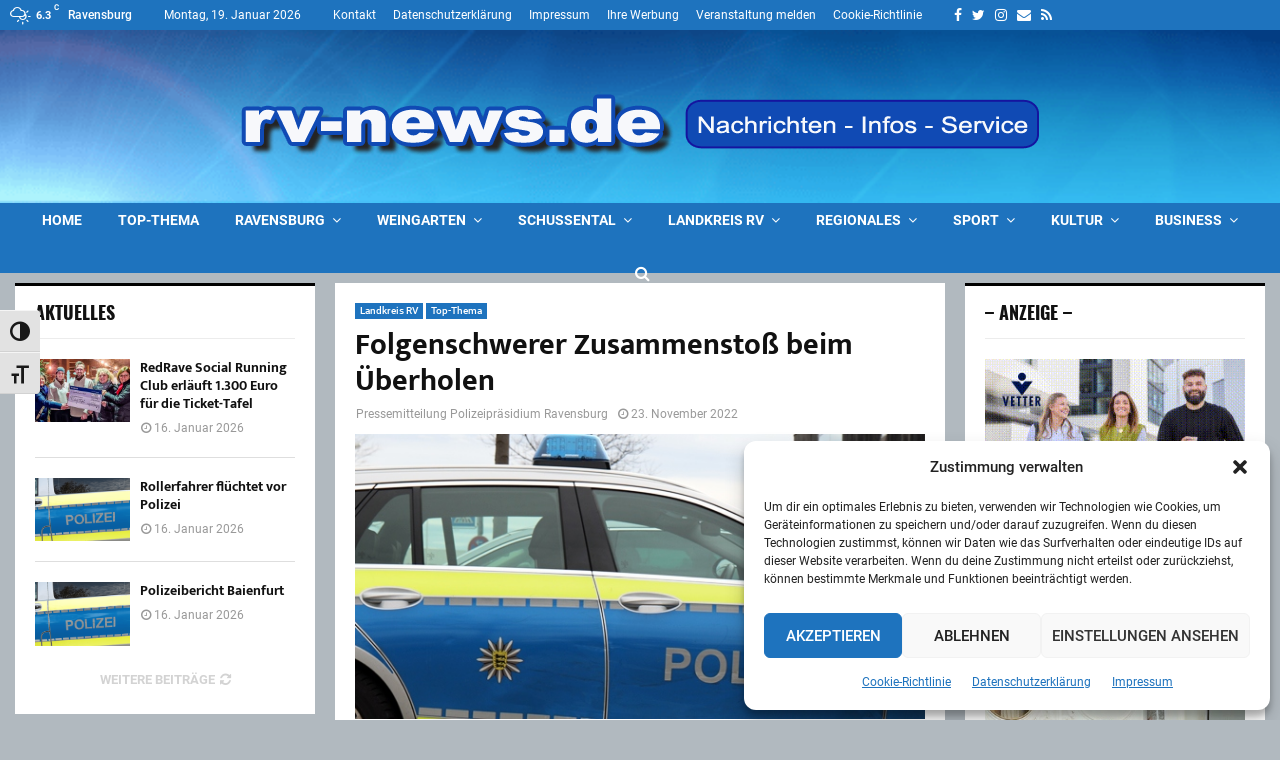

--- FILE ---
content_type: text/html; charset=UTF-8
request_url: https://www.rv-news.de/folgenschwerer-zusammenstoss-beim-ueberholen/
body_size: 43155
content:
<!DOCTYPE html>
<html lang="de">
<head>
	<meta charset="UTF-8">
		<meta name="viewport" content="width=device-width, initial-scale=1">
		<link rel="profile" href="https://gmpg.org/xfn/11">
	<meta name='robots' content='index, follow, max-image-preview:large, max-snippet:-1, max-video-preview:-1' />

	<!-- This site is optimized with the Yoast SEO plugin v26.7 - https://yoast.com/wordpress/plugins/seo/ -->
	<title>Folgenschwerer Zusammenstoß beim Überholen - rv-news.de</title>
	<meta name="description" content="News, Ravensburg, Informationen Behördeninfos, Regionalnachrichten, Regionalsport, Aktuelles, Online-News, News, Lokal-News," />
	<link rel="canonical" href="https://www.rv-news.de/folgenschwerer-zusammenstoss-beim-ueberholen/" />
	<meta property="og:locale" content="de_DE" />
	<meta property="og:type" content="article" />
	<meta property="og:title" content="Folgenschwerer Zusammenstoß beim Überholen - rv-news.de" />
	<meta property="og:description" content="News, Ravensburg, Informationen Behördeninfos, Regionalnachrichten, Regionalsport, Aktuelles, Online-News, News, Lokal-News," />
	<meta property="og:url" content="https://www.rv-news.de/folgenschwerer-zusammenstoss-beim-ueberholen/" />
	<meta property="og:site_name" content="rv-news.de" />
	<meta property="article:publisher" content="https://www.facebook.com/RVnews.de/" />
	<meta property="article:published_time" content="2022-11-23T08:31:31+00:00" />
	<meta property="article:modified_time" content="2022-11-28T08:02:10+00:00" />
	<meta property="og:image" content="https://www.rv-news.de/wp-content/uploads/2017/11/polizei-1.jpg" />
	<meta property="og:image:width" content="600" />
	<meta property="og:image:height" content="300" />
	<meta property="og:image:type" content="image/jpeg" />
	<meta name="author" content="-" />
	<meta name="twitter:card" content="summary_large_image" />
	<meta name="twitter:creator" content="@rv_news_de" />
	<meta name="twitter:site" content="@rv_news_de" />
	<meta name="twitter:label1" content="Verfasst von" />
	<meta name="twitter:data1" content="Pressemitteilung Polizeipräsidium Ravensburg" />
	<meta name="twitter:label2" content="Geschätzte Lesezeit" />
	<meta name="twitter:data2" content="2 Minuten" />
	<script type="application/ld+json" class="yoast-schema-graph">{"@context":"https://schema.org","@graph":[{"@type":"NewsArticle","@id":"https://www.rv-news.de/folgenschwerer-zusammenstoss-beim-ueberholen/#article","isPartOf":{"@id":"https://www.rv-news.de/folgenschwerer-zusammenstoss-beim-ueberholen/"},"author":{"name":"-","@id":"https://www.rv-news.de/#/schema/person/d2421aab133be28c035b03eb14323cdc"},"headline":"Folgenschwerer Zusammenstoß beim Überholen","datePublished":"2022-11-23T08:31:31+00:00","dateModified":"2022-11-28T08:02:10+00:00","mainEntityOfPage":{"@id":"https://www.rv-news.de/folgenschwerer-zusammenstoss-beim-ueberholen/"},"wordCount":248,"publisher":{"@id":"https://www.rv-news.de/#organization"},"image":{"@id":"https://www.rv-news.de/folgenschwerer-zusammenstoss-beim-ueberholen/#primaryimage"},"thumbnailUrl":"https://www.rv-news.de/wp-content/uploads/2017/11/polizei-1.jpg","articleSection":["Landkreis RV","Top-Thema"],"inLanguage":"de"},{"@type":"WebPage","@id":"https://www.rv-news.de/folgenschwerer-zusammenstoss-beim-ueberholen/","url":"https://www.rv-news.de/folgenschwerer-zusammenstoss-beim-ueberholen/","name":"Folgenschwerer Zusammenstoß beim Überholen - rv-news.de","isPartOf":{"@id":"https://www.rv-news.de/#website"},"primaryImageOfPage":{"@id":"https://www.rv-news.de/folgenschwerer-zusammenstoss-beim-ueberholen/#primaryimage"},"image":{"@id":"https://www.rv-news.de/folgenschwerer-zusammenstoss-beim-ueberholen/#primaryimage"},"thumbnailUrl":"https://www.rv-news.de/wp-content/uploads/2017/11/polizei-1.jpg","datePublished":"2022-11-23T08:31:31+00:00","dateModified":"2022-11-28T08:02:10+00:00","description":"News, Ravensburg, Informationen Behördeninfos, Regionalnachrichten, Regionalsport, Aktuelles, Online-News, News, Lokal-News,","breadcrumb":{"@id":"https://www.rv-news.de/folgenschwerer-zusammenstoss-beim-ueberholen/#breadcrumb"},"inLanguage":"de","potentialAction":[{"@type":"ReadAction","target":["https://www.rv-news.de/folgenschwerer-zusammenstoss-beim-ueberholen/"]}]},{"@type":"ImageObject","inLanguage":"de","@id":"https://www.rv-news.de/folgenschwerer-zusammenstoss-beim-ueberholen/#primaryimage","url":"https://www.rv-news.de/wp-content/uploads/2017/11/polizei-1.jpg","contentUrl":"https://www.rv-news.de/wp-content/uploads/2017/11/polizei-1.jpg","width":600,"height":300,"caption":"Bild: KIm Enderle"},{"@type":"BreadcrumbList","@id":"https://www.rv-news.de/folgenschwerer-zusammenstoss-beim-ueberholen/#breadcrumb","itemListElement":[{"@type":"ListItem","position":1,"name":"Home","item":"https://www.rv-news.de/"},{"@type":"ListItem","position":2,"name":"News-Portal","item":"https://www.rv-news.de/news-portral/"},{"@type":"ListItem","position":3,"name":"Folgenschwerer Zusammenstoß beim Überholen"}]},{"@type":"WebSite","@id":"https://www.rv-news.de/#website","url":"https://www.rv-news.de/","name":"rv-news.de","description":"rv-news.de - Regionalnachrichten","publisher":{"@id":"https://www.rv-news.de/#organization"},"alternateName":"Regional-News für Ravensburg und Umgebung","potentialAction":[{"@type":"SearchAction","target":{"@type":"EntryPoint","urlTemplate":"https://www.rv-news.de/?s={search_term_string}"},"query-input":{"@type":"PropertyValueSpecification","valueRequired":true,"valueName":"search_term_string"}}],"inLanguage":"de"},{"@type":"Organization","@id":"https://www.rv-news.de/#organization","name":"rv-news.de","alternateName":"Regional-News für Ravensburg und Umgebung","url":"https://www.rv-news.de/","logo":{"@type":"ImageObject","inLanguage":"de","@id":"https://www.rv-news.de/#/schema/logo/image/","url":"https://www.rv-news.de/wp-content/uploads/2017/11/rvnews-logo-2019.png","contentUrl":"https://www.rv-news.de/wp-content/uploads/2017/11/rvnews-logo-2019.png","width":644,"height":166,"caption":"rv-news.de"},"image":{"@id":"https://www.rv-news.de/#/schema/logo/image/"},"sameAs":["https://www.facebook.com/RVnews.de/","https://x.com/rv_news_de","https://www.instagram.com/rv_news_de/"]},{"@type":"Person","@id":"https://www.rv-news.de/#/schema/person/d2421aab133be28c035b03eb14323cdc","name":"-","url":""}]}</script>
	<!-- / Yoast SEO plugin. -->


<link rel='dns-prefetch' href='//www.rv-news.de' />
<link rel="alternate" type="application/rss+xml" title="rv-news.de &raquo; Feed" href="https://www.rv-news.de/feed/" />
<link rel="alternate" type="application/rss+xml" title="rv-news.de &raquo; Kommentar-Feed" href="https://www.rv-news.de/comments/feed/" />
<link rel="alternate" title="oEmbed (JSON)" type="application/json+oembed" href="https://www.rv-news.de/wp-json/oembed/1.0/embed?url=https%3A%2F%2Fwww.rv-news.de%2Ffolgenschwerer-zusammenstoss-beim-ueberholen%2F" />
<link rel="alternate" title="oEmbed (XML)" type="text/xml+oembed" href="https://www.rv-news.de/wp-json/oembed/1.0/embed?url=https%3A%2F%2Fwww.rv-news.de%2Ffolgenschwerer-zusammenstoss-beim-ueberholen%2F&#038;format=xml" />
<style id='wp-img-auto-sizes-contain-inline-css' type='text/css'>
img:is([sizes=auto i],[sizes^="auto," i]){contain-intrinsic-size:3000px 1500px}
/*# sourceURL=wp-img-auto-sizes-contain-inline-css */
</style>
<link rel='stylesheet' id='local-fonts-css' href='https://www.rv-news.de/wp-content/plugins/Fonts-lokal/css/local-fonts-style.css?ver=4f978fc02a13f44fe2964003d38f8827' type='text/css' media='all' />
<style id='wp-emoji-styles-inline-css' type='text/css'>

	img.wp-smiley, img.emoji {
		display: inline !important;
		border: none !important;
		box-shadow: none !important;
		height: 1em !important;
		width: 1em !important;
		margin: 0 0.07em !important;
		vertical-align: -0.1em !important;
		background: none !important;
		padding: 0 !important;
	}
/*# sourceURL=wp-emoji-styles-inline-css */
</style>
<style id='wp-block-library-inline-css' type='text/css'>
:root{--wp-block-synced-color:#7a00df;--wp-block-synced-color--rgb:122,0,223;--wp-bound-block-color:var(--wp-block-synced-color);--wp-editor-canvas-background:#ddd;--wp-admin-theme-color:#007cba;--wp-admin-theme-color--rgb:0,124,186;--wp-admin-theme-color-darker-10:#006ba1;--wp-admin-theme-color-darker-10--rgb:0,107,160.5;--wp-admin-theme-color-darker-20:#005a87;--wp-admin-theme-color-darker-20--rgb:0,90,135;--wp-admin-border-width-focus:2px}@media (min-resolution:192dpi){:root{--wp-admin-border-width-focus:1.5px}}.wp-element-button{cursor:pointer}:root .has-very-light-gray-background-color{background-color:#eee}:root .has-very-dark-gray-background-color{background-color:#313131}:root .has-very-light-gray-color{color:#eee}:root .has-very-dark-gray-color{color:#313131}:root .has-vivid-green-cyan-to-vivid-cyan-blue-gradient-background{background:linear-gradient(135deg,#00d084,#0693e3)}:root .has-purple-crush-gradient-background{background:linear-gradient(135deg,#34e2e4,#4721fb 50%,#ab1dfe)}:root .has-hazy-dawn-gradient-background{background:linear-gradient(135deg,#faaca8,#dad0ec)}:root .has-subdued-olive-gradient-background{background:linear-gradient(135deg,#fafae1,#67a671)}:root .has-atomic-cream-gradient-background{background:linear-gradient(135deg,#fdd79a,#004a59)}:root .has-nightshade-gradient-background{background:linear-gradient(135deg,#330968,#31cdcf)}:root .has-midnight-gradient-background{background:linear-gradient(135deg,#020381,#2874fc)}:root{--wp--preset--font-size--normal:16px;--wp--preset--font-size--huge:42px}.has-regular-font-size{font-size:1em}.has-larger-font-size{font-size:2.625em}.has-normal-font-size{font-size:var(--wp--preset--font-size--normal)}.has-huge-font-size{font-size:var(--wp--preset--font-size--huge)}.has-text-align-center{text-align:center}.has-text-align-left{text-align:left}.has-text-align-right{text-align:right}.has-fit-text{white-space:nowrap!important}#end-resizable-editor-section{display:none}.aligncenter{clear:both}.items-justified-left{justify-content:flex-start}.items-justified-center{justify-content:center}.items-justified-right{justify-content:flex-end}.items-justified-space-between{justify-content:space-between}.screen-reader-text{border:0;clip-path:inset(50%);height:1px;margin:-1px;overflow:hidden;padding:0;position:absolute;width:1px;word-wrap:normal!important}.screen-reader-text:focus{background-color:#ddd;clip-path:none;color:#444;display:block;font-size:1em;height:auto;left:5px;line-height:normal;padding:15px 23px 14px;text-decoration:none;top:5px;width:auto;z-index:100000}html :where(.has-border-color){border-style:solid}html :where([style*=border-top-color]){border-top-style:solid}html :where([style*=border-right-color]){border-right-style:solid}html :where([style*=border-bottom-color]){border-bottom-style:solid}html :where([style*=border-left-color]){border-left-style:solid}html :where([style*=border-width]){border-style:solid}html :where([style*=border-top-width]){border-top-style:solid}html :where([style*=border-right-width]){border-right-style:solid}html :where([style*=border-bottom-width]){border-bottom-style:solid}html :where([style*=border-left-width]){border-left-style:solid}html :where(img[class*=wp-image-]){height:auto;max-width:100%}:where(figure){margin:0 0 1em}html :where(.is-position-sticky){--wp-admin--admin-bar--position-offset:var(--wp-admin--admin-bar--height,0px)}@media screen and (max-width:600px){html :where(.is-position-sticky){--wp-admin--admin-bar--position-offset:0px}}

/*# sourceURL=wp-block-library-inline-css */
</style><style id='global-styles-inline-css' type='text/css'>
:root{--wp--preset--aspect-ratio--square: 1;--wp--preset--aspect-ratio--4-3: 4/3;--wp--preset--aspect-ratio--3-4: 3/4;--wp--preset--aspect-ratio--3-2: 3/2;--wp--preset--aspect-ratio--2-3: 2/3;--wp--preset--aspect-ratio--16-9: 16/9;--wp--preset--aspect-ratio--9-16: 9/16;--wp--preset--color--black: #000000;--wp--preset--color--cyan-bluish-gray: #abb8c3;--wp--preset--color--white: #ffffff;--wp--preset--color--pale-pink: #f78da7;--wp--preset--color--vivid-red: #cf2e2e;--wp--preset--color--luminous-vivid-orange: #ff6900;--wp--preset--color--luminous-vivid-amber: #fcb900;--wp--preset--color--light-green-cyan: #7bdcb5;--wp--preset--color--vivid-green-cyan: #00d084;--wp--preset--color--pale-cyan-blue: #8ed1fc;--wp--preset--color--vivid-cyan-blue: #0693e3;--wp--preset--color--vivid-purple: #9b51e0;--wp--preset--gradient--vivid-cyan-blue-to-vivid-purple: linear-gradient(135deg,rgb(6,147,227) 0%,rgb(155,81,224) 100%);--wp--preset--gradient--light-green-cyan-to-vivid-green-cyan: linear-gradient(135deg,rgb(122,220,180) 0%,rgb(0,208,130) 100%);--wp--preset--gradient--luminous-vivid-amber-to-luminous-vivid-orange: linear-gradient(135deg,rgb(252,185,0) 0%,rgb(255,105,0) 100%);--wp--preset--gradient--luminous-vivid-orange-to-vivid-red: linear-gradient(135deg,rgb(255,105,0) 0%,rgb(207,46,46) 100%);--wp--preset--gradient--very-light-gray-to-cyan-bluish-gray: linear-gradient(135deg,rgb(238,238,238) 0%,rgb(169,184,195) 100%);--wp--preset--gradient--cool-to-warm-spectrum: linear-gradient(135deg,rgb(74,234,220) 0%,rgb(151,120,209) 20%,rgb(207,42,186) 40%,rgb(238,44,130) 60%,rgb(251,105,98) 80%,rgb(254,248,76) 100%);--wp--preset--gradient--blush-light-purple: linear-gradient(135deg,rgb(255,206,236) 0%,rgb(152,150,240) 100%);--wp--preset--gradient--blush-bordeaux: linear-gradient(135deg,rgb(254,205,165) 0%,rgb(254,45,45) 50%,rgb(107,0,62) 100%);--wp--preset--gradient--luminous-dusk: linear-gradient(135deg,rgb(255,203,112) 0%,rgb(199,81,192) 50%,rgb(65,88,208) 100%);--wp--preset--gradient--pale-ocean: linear-gradient(135deg,rgb(255,245,203) 0%,rgb(182,227,212) 50%,rgb(51,167,181) 100%);--wp--preset--gradient--electric-grass: linear-gradient(135deg,rgb(202,248,128) 0%,rgb(113,206,126) 100%);--wp--preset--gradient--midnight: linear-gradient(135deg,rgb(2,3,129) 0%,rgb(40,116,252) 100%);--wp--preset--font-size--small: 14px;--wp--preset--font-size--medium: 20px;--wp--preset--font-size--large: 32px;--wp--preset--font-size--x-large: 42px;--wp--preset--font-size--normal: 16px;--wp--preset--font-size--huge: 42px;--wp--preset--spacing--20: 0.44rem;--wp--preset--spacing--30: 0.67rem;--wp--preset--spacing--40: 1rem;--wp--preset--spacing--50: 1.5rem;--wp--preset--spacing--60: 2.25rem;--wp--preset--spacing--70: 3.38rem;--wp--preset--spacing--80: 5.06rem;--wp--preset--shadow--natural: 6px 6px 9px rgba(0, 0, 0, 0.2);--wp--preset--shadow--deep: 12px 12px 50px rgba(0, 0, 0, 0.4);--wp--preset--shadow--sharp: 6px 6px 0px rgba(0, 0, 0, 0.2);--wp--preset--shadow--outlined: 6px 6px 0px -3px rgb(255, 255, 255), 6px 6px rgb(0, 0, 0);--wp--preset--shadow--crisp: 6px 6px 0px rgb(0, 0, 0);}:where(.is-layout-flex){gap: 0.5em;}:where(.is-layout-grid){gap: 0.5em;}body .is-layout-flex{display: flex;}.is-layout-flex{flex-wrap: wrap;align-items: center;}.is-layout-flex > :is(*, div){margin: 0;}body .is-layout-grid{display: grid;}.is-layout-grid > :is(*, div){margin: 0;}:where(.wp-block-columns.is-layout-flex){gap: 2em;}:where(.wp-block-columns.is-layout-grid){gap: 2em;}:where(.wp-block-post-template.is-layout-flex){gap: 1.25em;}:where(.wp-block-post-template.is-layout-grid){gap: 1.25em;}.has-black-color{color: var(--wp--preset--color--black) !important;}.has-cyan-bluish-gray-color{color: var(--wp--preset--color--cyan-bluish-gray) !important;}.has-white-color{color: var(--wp--preset--color--white) !important;}.has-pale-pink-color{color: var(--wp--preset--color--pale-pink) !important;}.has-vivid-red-color{color: var(--wp--preset--color--vivid-red) !important;}.has-luminous-vivid-orange-color{color: var(--wp--preset--color--luminous-vivid-orange) !important;}.has-luminous-vivid-amber-color{color: var(--wp--preset--color--luminous-vivid-amber) !important;}.has-light-green-cyan-color{color: var(--wp--preset--color--light-green-cyan) !important;}.has-vivid-green-cyan-color{color: var(--wp--preset--color--vivid-green-cyan) !important;}.has-pale-cyan-blue-color{color: var(--wp--preset--color--pale-cyan-blue) !important;}.has-vivid-cyan-blue-color{color: var(--wp--preset--color--vivid-cyan-blue) !important;}.has-vivid-purple-color{color: var(--wp--preset--color--vivid-purple) !important;}.has-black-background-color{background-color: var(--wp--preset--color--black) !important;}.has-cyan-bluish-gray-background-color{background-color: var(--wp--preset--color--cyan-bluish-gray) !important;}.has-white-background-color{background-color: var(--wp--preset--color--white) !important;}.has-pale-pink-background-color{background-color: var(--wp--preset--color--pale-pink) !important;}.has-vivid-red-background-color{background-color: var(--wp--preset--color--vivid-red) !important;}.has-luminous-vivid-orange-background-color{background-color: var(--wp--preset--color--luminous-vivid-orange) !important;}.has-luminous-vivid-amber-background-color{background-color: var(--wp--preset--color--luminous-vivid-amber) !important;}.has-light-green-cyan-background-color{background-color: var(--wp--preset--color--light-green-cyan) !important;}.has-vivid-green-cyan-background-color{background-color: var(--wp--preset--color--vivid-green-cyan) !important;}.has-pale-cyan-blue-background-color{background-color: var(--wp--preset--color--pale-cyan-blue) !important;}.has-vivid-cyan-blue-background-color{background-color: var(--wp--preset--color--vivid-cyan-blue) !important;}.has-vivid-purple-background-color{background-color: var(--wp--preset--color--vivid-purple) !important;}.has-black-border-color{border-color: var(--wp--preset--color--black) !important;}.has-cyan-bluish-gray-border-color{border-color: var(--wp--preset--color--cyan-bluish-gray) !important;}.has-white-border-color{border-color: var(--wp--preset--color--white) !important;}.has-pale-pink-border-color{border-color: var(--wp--preset--color--pale-pink) !important;}.has-vivid-red-border-color{border-color: var(--wp--preset--color--vivid-red) !important;}.has-luminous-vivid-orange-border-color{border-color: var(--wp--preset--color--luminous-vivid-orange) !important;}.has-luminous-vivid-amber-border-color{border-color: var(--wp--preset--color--luminous-vivid-amber) !important;}.has-light-green-cyan-border-color{border-color: var(--wp--preset--color--light-green-cyan) !important;}.has-vivid-green-cyan-border-color{border-color: var(--wp--preset--color--vivid-green-cyan) !important;}.has-pale-cyan-blue-border-color{border-color: var(--wp--preset--color--pale-cyan-blue) !important;}.has-vivid-cyan-blue-border-color{border-color: var(--wp--preset--color--vivid-cyan-blue) !important;}.has-vivid-purple-border-color{border-color: var(--wp--preset--color--vivid-purple) !important;}.has-vivid-cyan-blue-to-vivid-purple-gradient-background{background: var(--wp--preset--gradient--vivid-cyan-blue-to-vivid-purple) !important;}.has-light-green-cyan-to-vivid-green-cyan-gradient-background{background: var(--wp--preset--gradient--light-green-cyan-to-vivid-green-cyan) !important;}.has-luminous-vivid-amber-to-luminous-vivid-orange-gradient-background{background: var(--wp--preset--gradient--luminous-vivid-amber-to-luminous-vivid-orange) !important;}.has-luminous-vivid-orange-to-vivid-red-gradient-background{background: var(--wp--preset--gradient--luminous-vivid-orange-to-vivid-red) !important;}.has-very-light-gray-to-cyan-bluish-gray-gradient-background{background: var(--wp--preset--gradient--very-light-gray-to-cyan-bluish-gray) !important;}.has-cool-to-warm-spectrum-gradient-background{background: var(--wp--preset--gradient--cool-to-warm-spectrum) !important;}.has-blush-light-purple-gradient-background{background: var(--wp--preset--gradient--blush-light-purple) !important;}.has-blush-bordeaux-gradient-background{background: var(--wp--preset--gradient--blush-bordeaux) !important;}.has-luminous-dusk-gradient-background{background: var(--wp--preset--gradient--luminous-dusk) !important;}.has-pale-ocean-gradient-background{background: var(--wp--preset--gradient--pale-ocean) !important;}.has-electric-grass-gradient-background{background: var(--wp--preset--gradient--electric-grass) !important;}.has-midnight-gradient-background{background: var(--wp--preset--gradient--midnight) !important;}.has-small-font-size{font-size: var(--wp--preset--font-size--small) !important;}.has-medium-font-size{font-size: var(--wp--preset--font-size--medium) !important;}.has-large-font-size{font-size: var(--wp--preset--font-size--large) !important;}.has-x-large-font-size{font-size: var(--wp--preset--font-size--x-large) !important;}
/*# sourceURL=global-styles-inline-css */
</style>

<style id='classic-theme-styles-inline-css' type='text/css'>
/*! This file is auto-generated */
.wp-block-button__link{color:#fff;background-color:#32373c;border-radius:9999px;box-shadow:none;text-decoration:none;padding:calc(.667em + 2px) calc(1.333em + 2px);font-size:1.125em}.wp-block-file__button{background:#32373c;color:#fff;text-decoration:none}
/*# sourceURL=/wp-includes/css/classic-themes.min.css */
</style>
<link rel='stylesheet' id='events-manager-css' href='https://www.rv-news.de/wp-content/plugins/events-manager/includes/css/events-manager.min.css?ver=7.2.3.1' type='text/css' media='all' />
<link rel='stylesheet' id='pencisc-css' href='https://www.rv-news.de/wp-content/plugins/penci-framework/assets/css/single-shortcode.css?ver=4f978fc02a13f44fe2964003d38f8827' type='text/css' media='all' />
<link rel='stylesheet' id='ui-font-css' href='https://www.rv-news.de/wp-content/plugins/wp-accessibility/toolbar/fonts/css/a11y-toolbar.css?ver=2.2.6' type='text/css' media='all' />
<link rel='stylesheet' id='wpa-toolbar-css' href='https://www.rv-news.de/wp-content/plugins/wp-accessibility/toolbar/css/a11y.css?ver=2.2.6' type='text/css' media='all' />
<link rel='stylesheet' id='ui-fontsize.css-css' href='https://www.rv-news.de/wp-content/plugins/wp-accessibility/toolbar/css/a11y-fontsize.css?ver=2.2.6' type='text/css' media='all' />
<style id='ui-fontsize.css-inline-css' type='text/css'>
html { --wpa-font-size: clamp( 24px, 1.5rem, 36px ); --wpa-h1-size : clamp( 48px, 3rem, 72px ); --wpa-h2-size : clamp( 40px, 2.5rem, 60px ); --wpa-h3-size : clamp( 32px, 2rem, 48px ); --wpa-h4-size : clamp( 28px, 1.75rem, 42px ); --wpa-sub-list-size: 1.1em; --wpa-sub-sub-list-size: 1em; } 
/*# sourceURL=ui-fontsize.css-inline-css */
</style>
<link rel='stylesheet' id='wpa-style-css' href='https://www.rv-news.de/wp-content/plugins/wp-accessibility/css/wpa-style.css?ver=2.2.6' type='text/css' media='all' />
<style id='wpa-style-inline-css' type='text/css'>

.wpa-hide-ltr#skiplinks a, .wpa-hide-ltr#skiplinks a:hover, .wpa-hide-ltr#skiplinks a:visited {
	
}
.wpa-hide-ltr#skiplinks a:active,  .wpa-hide-ltr#skiplinks a:focus {
	background-color: #f1f1f1;
	box-shadow: 0 0 2px 2px rgba(0, 0, 0, 0.6);
	color: #0073aa;
	display: block;
	font-weight: 600;
	height: auto;
	line-height: normal;
	padding: 15px 23px 14px;
	position: absolute;
	left: 6px;
	top: var(--admin-bar-top);
	text-decoration: none;
	text-transform: none;
	width: auto;
	z-index: 100000;
}
	:root { --admin-bar-top : 7px; }
/*# sourceURL=wpa-style-inline-css */
</style>
<link rel='stylesheet' id='cmplz-general-css' href='https://www.rv-news.de/wp-content/plugins/complianz-gdpr/assets/css/cookieblocker.min.css?ver=1766133038' type='text/css' media='all' />
<link rel='stylesheet' id='penci-font-awesome-css' href='https://www.rv-news.de/wp-content/themes/pennews/css/font-awesome.min.css?ver=4.5.2' type='text/css' media='all' />
<link rel='stylesheet' id='penci-recipe-css' href='https://www.rv-news.de/wp-content/themes/pennews/css/recipe.css?ver=6.7.4' type='text/css' media='all' />
<link rel='stylesheet' id='penci-review-css' href='https://www.rv-news.de/wp-content/themes/pennews/css/review.css?ver=6.7.4' type='text/css' media='all' />
<link rel='stylesheet' id='penci-style-css' href='https://www.rv-news.de/wp-content/themes/pennews/style.css?ver=6.7.4' type='text/css' media='all' />
<style id='penci-style-inline-css' type='text/css'>
		@font-face{font-family:'Mukta Vaani';font-style:normal;font-weight:300;src:local('Mukta Vaani Light'),local(MuktaVaani-Light),url(https://www.rv-news.de/wp-content/themes/pennews/fonts/muktavaani/3JnkSD_-ynaxmxnEfVHPIGWpVPBf8O5LMQ.woff2) format("woff2");unicode-range:U+0964-0965,U+0A80-0AFF,U+200C-200D,U+20B9,U+25CC,U+A830-A839}@font-face{font-family:'Mukta Vaani';font-style:normal;font-weight:300;src:local('Mukta Vaani Light'),local(MuktaVaani-Light),url(https://www.rv-news.de/wp-content/themes/pennews/fonts/muktavaani/3JnkSD_-ynaxmxnEfVHPIGWpVPBK8O5LMQ.woff2) format("woff2");unicode-range:U+0100-024F,U+0259,U+1E00-1EFF,U+2020,U+20A0-20AB,U+20AD-20CF,U+2113,U+2C60-2C7F,U+A720-A7FF}@font-face{font-family:'Mukta Vaani';font-style:normal;font-weight:300;src:local('Mukta Vaani Light'),local(MuktaVaani-Light),url(https://www.rv-news.de/wp-content/themes/pennews/fonts/muktavaani/3JnkSD_-ynaxmxnEfVHPIGWpVPBE8O4.woff2) format("woff2");unicode-range:U+0000-00FF,U+0131,U+0152-0153,U+02BB-02BC,U+02C6,U+02DA,U+02DC,U+2000-206F,U+2074,U+20AC,U+2122,U+2191,U+2193,U+2212,U+2215,U+FEFF,U+FFFD}@font-face{font-family:'Mukta Vaani';font-style:normal;font-weight:400;src:local('Mukta Vaani Regular'),local(MuktaVaani-Regular),url(https://www.rv-news.de/wp-content/themes/pennews/fonts/muktavaani/3Jn5SD_-ynaxmxnEfVHPIG0ZduV70Q.woff2) format("woff2");unicode-range:U+0964-0965,U+0A80-0AFF,U+200C-200D,U+20B9,U+25CC,U+A830-A839}@font-face{font-family:'Mukta Vaani';font-style:normal;font-weight:400;src:local('Mukta Vaani Regular'),local(MuktaVaani-Regular),url(https://www.rv-news.de/wp-content/themes/pennews/fonts/muktavaani/3Jn5SD_-ynaxmxnEfVHPIG0MduV70Q.woff2) format("woff2");unicode-range:U+0100-024F,U+0259,U+1E00-1EFF,U+2020,U+20A0-20AB,U+20AD-20CF,U+2113,U+2C60-2C7F,U+A720-A7FF}@font-face{font-family:'Mukta Vaani';font-style:normal;font-weight:400;src:local('Mukta Vaani Regular'),local(MuktaVaani-Regular),url(https://www.rv-news.de/wp-content/themes/pennews/fonts/muktavaani/3Jn5SD_-ynaxmxnEfVHPIG0CduU.woff2) format("woff2");unicode-range:U+0000-00FF,U+0131,U+0152-0153,U+02BB-02BC,U+02C6,U+02DA,U+02DC,U+2000-206F,U+2074,U+20AC,U+2122,U+2191,U+2193,U+2212,U+2215,U+FEFF,U+FFFD}@font-face{font-family:'Mukta Vaani';font-style:normal;font-weight:500;src:local('Mukta Vaani Medium'),local(MuktaVaani-Medium),url(https://www.rv-news.de/wp-content/themes/pennews/fonts/muktavaani/3JnkSD_-ynaxmxnEfVHPIGXxVfBf8O5LMQ.woff2) format("woff2");unicode-range:U+0964-0965,U+0A80-0AFF,U+200C-200D,U+20B9,U+25CC,U+A830-A839}@font-face{font-family:'Mukta Vaani';font-style:normal;font-weight:500;src:local('Mukta Vaani Medium'),local(MuktaVaani-Medium),url(https://www.rv-news.de/wp-content/themes/pennews/fonts/muktavaani/3JnkSD_-ynaxmxnEfVHPIGXxVfBK8O5LMQ.woff2) format("woff2");unicode-range:U+0100-024F,U+0259,U+1E00-1EFF,U+2020,U+20A0-20AB,U+20AD-20CF,U+2113,U+2C60-2C7F,U+A720-A7FF}@font-face{font-family:'Mukta Vaani';font-style:normal;font-weight:500;src:local('Mukta Vaani Medium'),local(MuktaVaani-Medium),url(https://www.rv-news.de/wp-content/themes/pennews/fonts/muktavaani/3JnkSD_-ynaxmxnEfVHPIGXxVfBE8O4.woff2) format("woff2");unicode-range:U+0000-00FF,U+0131,U+0152-0153,U+02BB-02BC,U+02C6,U+02DA,U+02DC,U+2000-206F,U+2074,U+20AC,U+2122,U+2191,U+2193,U+2212,U+2215,U+FEFF,U+FFFD}@font-face{font-family:'Mukta Vaani';font-style:normal;font-weight:700;src:local('Mukta Vaani Bold'),local(MuktaVaani-Bold),url(https://www.rv-news.de/wp-content/themes/pennews/fonts/muktavaani/3JnkSD_-ynaxmxnEfVHPIGW5U_Bf8O5LMQ.woff2) format("woff2");unicode-range:U+0964-0965,U+0A80-0AFF,U+200C-200D,U+20B9,U+25CC,U+A830-A839}@font-face{font-family:'Mukta Vaani';font-style:normal;font-weight:700;src:local('Mukta Vaani Bold'),local(MuktaVaani-Bold),url(https://www.rv-news.de/wp-content/themes/pennews/fonts/muktavaani/3JnkSD_-ynaxmxnEfVHPIGW5U_BK8O5LMQ.woff2) format("woff2");unicode-range:U+0100-024F,U+0259,U+1E00-1EFF,U+2020,U+20A0-20AB,U+20AD-20CF,U+2113,U+2C60-2C7F,U+A720-A7FF}@font-face{font-family:'Mukta Vaani';font-style:normal;font-weight:700;src:local('Mukta Vaani Bold'),local(MuktaVaani-Bold),url(https://www.rv-news.de/wp-content/themes/pennews/fonts/muktavaani/3JnkSD_-ynaxmxnEfVHPIGW5U_BE8O4.woff2) format("woff2");unicode-range:U+0000-00FF,U+0131,U+0152-0153,U+02BB-02BC,U+02C6,U+02DA,U+02DC,U+2000-206F,U+2074,U+20AC,U+2122,U+2191,U+2193,U+2212,U+2215,U+FEFF,U+FFFD}@font-face{font-family:'Mukta Vaani';font-style:normal;font-weight:800;src:local('Mukta Vaani ExtraBold'),local(MuktaVaani-ExtraBold),url(https://www.rv-news.de/wp-content/themes/pennews/fonts/muktavaani/3JnkSD_-ynaxmxnEfVHPIGWlUPBf8O5LMQ.woff2) format("woff2");unicode-range:U+0964-0965,U+0A80-0AFF,U+200C-200D,U+20B9,U+25CC,U+A830-A839}@font-face{font-family:'Mukta Vaani';font-style:normal;font-weight:800;src:local('Mukta Vaani ExtraBold'),local(MuktaVaani-ExtraBold),url(https://www.rv-news.de/wp-content/themes/pennews/fonts/muktavaani/3JnkSD_-ynaxmxnEfVHPIGWlUPBK8O5LMQ.woff2) format("woff2");unicode-range:U+0100-024F,U+0259,U+1E00-1EFF,U+2020,U+20A0-20AB,U+20AD-20CF,U+2113,U+2C60-2C7F,U+A720-A7FF}@font-face{font-family:'Mukta Vaani';font-style:normal;font-weight:800;src:local('Mukta Vaani ExtraBold'),local(MuktaVaani-ExtraBold),url(https://www.rv-news.de/wp-content/themes/pennews/fonts/muktavaani/3JnkSD_-ynaxmxnEfVHPIGWlUPBE8O4.woff2) format("woff2");unicode-range:U+0000-00FF,U+0131,U+0152-0153,U+02BB-02BC,U+02C6,U+02DA,U+02DC,U+2000-206F,U+2074,U+20AC,U+2122,U+2191,U+2193,U+2212,U+2215,U+FEFF,U+FFFD}@font-face{font-family:'Oswald';font-style:normal;font-weight:300;src:local('Oswald Light'),local(Oswald-Light),url(https://www.rv-news.de/wp-content/themes/pennews/fonts/oswald/TK3hWkUHHAIjg75-sh0Tvs9CE5Q.woff2) format("woff2");unicode-range:U+0400-045F,U+0490-0491,U+04B0-04B1,U+2116}@font-face{font-family:'Oswald';font-style:normal;font-weight:300;src:local('Oswald Light'),local(Oswald-Light),url(https://www.rv-news.de/wp-content/themes/pennews/fonts/oswald/TK3hWkUHHAIjg75-sh0Ttc9CE5Q.woff2) format("woff2");unicode-range:U+0102-0103,U+0110-0111,U+1EA0-1EF9,U+20AB}@font-face{font-family:'Oswald';font-style:normal;font-weight:300;src:local('Oswald Light'),local(Oswald-Light),url(https://www.rv-news.de/wp-content/themes/pennews/fonts/oswald/TK3hWkUHHAIjg75-sh0TtM9CE5Q.woff2) format("woff2");unicode-range:U+0100-024F,U+0259,U+1E00-1EFF,U+2020,U+20A0-20AB,U+20AD-20CF,U+2113,U+2C60-2C7F,U+A720-A7FF}@font-face{font-family:'Oswald';font-style:normal;font-weight:300;src:local('Oswald Light'),local(Oswald-Light),url(https://www.rv-news.de/wp-content/themes/pennews/fonts/oswald/TK3hWkUHHAIjg75-sh0Tus9C.woff2) format("woff2");unicode-range:U+0000-00FF,U+0131,U+0152-0153,U+02BB-02BC,U+02C6,U+02DA,U+02DC,U+2000-206F,U+2074,U+20AC,U+2122,U+2191,U+2193,U+2212,U+2215,U+FEFF,U+FFFD}@font-face{font-family:'Oswald';font-style:normal;font-weight:400;src:local('Oswald Regular'),local(Oswald-Regular),url(https://www.rv-news.de/wp-content/themes/pennews/fonts/oswald/TK3iWkUHHAIjg752HT8Ghe4.woff2) format("woff2");unicode-range:U+0400-045F,U+0490-0491,U+04B0-04B1,U+2116}@font-face{font-family:'Oswald';font-style:normal;font-weight:400;src:local('Oswald Regular'),local(Oswald-Regular),url(https://www.rv-news.de/wp-content/themes/pennews/fonts/oswald/TK3iWkUHHAIjg752Fj8Ghe4.woff2) format("woff2");unicode-range:U+0102-0103,U+0110-0111,U+1EA0-1EF9,U+20AB}@font-face{font-family:'Oswald';font-style:normal;font-weight:400;src:local('Oswald Regular'),local(Oswald-Regular),url(https://www.rv-news.de/wp-content/themes/pennews/fonts/oswald/TK3iWkUHHAIjg752Fz8Ghe4.woff2) format("woff2");unicode-range:U+0100-024F,U+0259,U+1E00-1EFF,U+2020,U+20A0-20AB,U+20AD-20CF,U+2113,U+2C60-2C7F,U+A720-A7FF}@font-face{font-family:'Oswald';font-style:normal;font-weight:400;src:local('Oswald Regular'),local(Oswald-Regular),url(https://www.rv-news.de/wp-content/themes/pennews/fonts/oswald/TK3iWkUHHAIjg752GT8G.woff2) format("woff2");unicode-range:U+0000-00FF,U+0131,U+0152-0153,U+02BB-02BC,U+02C6,U+02DA,U+02DC,U+2000-206F,U+2074,U+20AC,U+2122,U+2191,U+2193,U+2212,U+2215,U+FEFF,U+FFFD}@font-face{font-family:'Oswald';font-style:normal;font-weight:500;src:local('Oswald Medium'),local(Oswald-Medium),url(https://www.rv-news.de/wp-content/themes/pennews/fonts/oswald/TK3hWkUHHAIjg75-6hwTvs9CE5Q.woff2) format("woff2");unicode-range:U+0400-045F,U+0490-0491,U+04B0-04B1,U+2116}@font-face{font-family:'Oswald';font-style:normal;font-weight:500;src:local('Oswald Medium'),local(Oswald-Medium),url(https://www.rv-news.de/wp-content/themes/pennews/fonts/oswald/TK3hWkUHHAIjg75-6hwTtc9CE5Q.woff2) format("woff2");unicode-range:U+0102-0103,U+0110-0111,U+1EA0-1EF9,U+20AB}@font-face{font-family:'Oswald';font-style:normal;font-weight:500;src:local('Oswald Medium'),local(Oswald-Medium),url(https://www.rv-news.de/wp-content/themes/pennews/fonts/oswald/TK3hWkUHHAIjg75-6hwTtM9CE5Q.woff2) format("woff2");unicode-range:U+0100-024F,U+0259,U+1E00-1EFF,U+2020,U+20A0-20AB,U+20AD-20CF,U+2113,U+2C60-2C7F,U+A720-A7FF}@font-face{font-family:'Oswald';font-style:normal;font-weight:500;src:local('Oswald Medium'),local(Oswald-Medium),url(https://www.rv-news.de/wp-content/themes/pennews/fonts/oswald/TK3hWkUHHAIjg75-6hwTus9C.woff2) format("woff2");unicode-range:U+0000-00FF,U+0131,U+0152-0153,U+02BB-02BC,U+02C6,U+02DA,U+02DC,U+2000-206F,U+2074,U+20AC,U+2122,U+2191,U+2193,U+2212,U+2215,U+FEFF,U+FFFD}@font-face{font-family:'Oswald';font-style:normal;font-weight:700;src:local('Oswald Bold'),local(Oswald-Bold),url(https://www.rv-news.de/wp-content/themes/pennews/fonts/oswald/TK3hWkUHHAIjg75-ohoTvs9CE5Q.woff2) format("woff2");unicode-range:U+0400-045F,U+0490-0491,U+04B0-04B1,U+2116}@font-face{font-family:'Oswald';font-style:normal;font-weight:700;src:local('Oswald Bold'),local(Oswald-Bold),url(https://www.rv-news.de/wp-content/themes/pennews/fonts/oswald/TK3hWkUHHAIjg75-ohoTtc9CE5Q.woff2) format("woff2");unicode-range:U+0102-0103,U+0110-0111,U+1EA0-1EF9,U+20AB}@font-face{font-family:'Oswald';font-style:normal;font-weight:700;src:local('Oswald Bold'),local(Oswald-Bold),url(https://www.rv-news.de/wp-content/themes/pennews/fonts/oswald/TK3hWkUHHAIjg75-ohoTtM9CE5Q.woff2) format("woff2");unicode-range:U+0100-024F,U+0259,U+1E00-1EFF,U+2020,U+20A0-20AB,U+20AD-20CF,U+2113,U+2C60-2C7F,U+A720-A7FF}@font-face{font-family:'Oswald';font-style:normal;font-weight:700;src:local('Oswald Bold'),local(Oswald-Bold),url(https://www.rv-news.de/wp-content/themes/pennews/fonts/oswald/TK3hWkUHHAIjg75-ohoTus9C.woff2) format("woff2");unicode-range:U+0000-00FF,U+0131,U+0152-0153,U+02BB-02BC,U+02C6,U+02DA,U+02DC,U+2000-206F,U+2074,U+20AC,U+2122,U+2191,U+2193,U+2212,U+2215,U+FEFF,U+FFFD}@font-face{font-family:'Roboto';font-style:italic;font-weight:300;src:local('Roboto Light Italic'),local(Roboto-LightItalic),url(https://www.rv-news.de/wp-content/themes/pennews/fonts/roboto/KFOjCnqEu92Fr1Mu51TjASc3CsTKlA.woff2) format("woff2");unicode-range:U+0460-052F,U+1C80-1C88,U+20B4,U+2DE0-2DFF,U+A640-A69F,U+FE2E-FE2F}@font-face{font-family:'Roboto';font-style:italic;font-weight:300;src:local('Roboto Light Italic'),local(Roboto-LightItalic),url(https://www.rv-news.de/wp-content/themes/pennews/fonts/roboto/KFOjCnqEu92Fr1Mu51TjASc-CsTKlA.woff2) format("woff2");unicode-range:U+0400-045F,U+0490-0491,U+04B0-04B1,U+2116}@font-face{font-family:'Roboto';font-style:italic;font-weight:300;src:local('Roboto Light Italic'),local(Roboto-LightItalic),url(https://www.rv-news.de/wp-content/themes/pennews/fonts/roboto/KFOjCnqEu92Fr1Mu51TjASc2CsTKlA.woff2) format("woff2");unicode-range:U+1F00-1FFF}@font-face{font-family:'Roboto';font-style:italic;font-weight:300;src:local('Roboto Light Italic'),local(Roboto-LightItalic),url(https://www.rv-news.de/wp-content/themes/pennews/fonts/roboto/KFOjCnqEu92Fr1Mu51TjASc5CsTKlA.woff2) format("woff2");unicode-range:U+0370-03FF}@font-face{font-family:'Roboto';font-style:italic;font-weight:300;src:local('Roboto Light Italic'),local(Roboto-LightItalic),url(https://www.rv-news.de/wp-content/themes/pennews/fonts/roboto/KFOjCnqEu92Fr1Mu51TjASc1CsTKlA.woff2) format("woff2");unicode-range:U+0102-0103,U+0110-0111,U+1EA0-1EF9,U+20AB}@font-face{font-family:'Roboto';font-style:italic;font-weight:300;src:local('Roboto Light Italic'),local(Roboto-LightItalic),url(https://www.rv-news.de/wp-content/themes/pennews/fonts/roboto/KFOjCnqEu92Fr1Mu51TjASc0CsTKlA.woff2) format("woff2");unicode-range:U+0100-024F,U+0259,U+1E00-1EFF,U+2020,U+20A0-20AB,U+20AD-20CF,U+2113,U+2C60-2C7F,U+A720-A7FF}@font-face{font-family:'Roboto';font-style:italic;font-weight:300;src:local('Roboto Light Italic'),local(Roboto-LightItalic),url(https://www.rv-news.de/wp-content/themes/pennews/fonts/roboto/KFOjCnqEu92Fr1Mu51TjASc6CsQ.woff2) format("woff2");unicode-range:U+0000-00FF,U+0131,U+0152-0153,U+02BB-02BC,U+02C6,U+02DA,U+02DC,U+2000-206F,U+2074,U+20AC,U+2122,U+2191,U+2193,U+2212,U+2215,U+FEFF,U+FFFD}@font-face{font-family:'Roboto';font-style:italic;font-weight:400;src:local('Roboto Italic'),local(Roboto-Italic),url(https://www.rv-news.de/wp-content/themes/pennews/fonts/roboto/KFOkCnqEu92Fr1Mu51xFIzIFKw.woff2) format("woff2");unicode-range:U+0460-052F,U+1C80-1C88,U+20B4,U+2DE0-2DFF,U+A640-A69F,U+FE2E-FE2F}@font-face{font-family:'Roboto';font-style:italic;font-weight:400;src:local('Roboto Italic'),local(Roboto-Italic),url(https://www.rv-news.de/wp-content/themes/pennews/fonts/roboto/KFOkCnqEu92Fr1Mu51xMIzIFKw.woff2) format("woff2");unicode-range:U+0400-045F,U+0490-0491,U+04B0-04B1,U+2116}@font-face{font-family:'Roboto';font-style:italic;font-weight:400;src:local('Roboto Italic'),local(Roboto-Italic),url(https://www.rv-news.de/wp-content/themes/pennews/fonts/roboto/KFOkCnqEu92Fr1Mu51xEIzIFKw.woff2) format("woff2");unicode-range:U+1F00-1FFF}@font-face{font-family:'Roboto';font-style:italic;font-weight:400;src:local('Roboto Italic'),local(Roboto-Italic),url(https://www.rv-news.de/wp-content/themes/pennews/fonts/roboto/KFOkCnqEu92Fr1Mu51xLIzIFKw.woff2) format("woff2");unicode-range:U+0370-03FF}@font-face{font-family:'Roboto';font-style:italic;font-weight:400;src:local('Roboto Italic'),local(Roboto-Italic),url(https://www.rv-news.de/wp-content/themes/pennews/fonts/roboto/KFOkCnqEu92Fr1Mu51xHIzIFKw.woff2) format("woff2");unicode-range:U+0102-0103,U+0110-0111,U+1EA0-1EF9,U+20AB}@font-face{font-family:'Roboto';font-style:italic;font-weight:400;src:local('Roboto Italic'),local(Roboto-Italic),url(https://www.rv-news.de/wp-content/themes/pennews/fonts/roboto/KFOkCnqEu92Fr1Mu51xGIzIFKw.woff2) format("woff2");unicode-range:U+0100-024F,U+0259,U+1E00-1EFF,U+2020,U+20A0-20AB,U+20AD-20CF,U+2113,U+2C60-2C7F,U+A720-A7FF}@font-face{font-family:'Roboto';font-style:italic;font-weight:400;src:local('Roboto Italic'),local(Roboto-Italic),url(https://www.rv-news.de/wp-content/themes/pennews/fonts/roboto/KFOkCnqEu92Fr1Mu51xIIzI.woff2) format("woff2");unicode-range:U+0000-00FF,U+0131,U+0152-0153,U+02BB-02BC,U+02C6,U+02DA,U+02DC,U+2000-206F,U+2074,U+20AC,U+2122,U+2191,U+2193,U+2212,U+2215,U+FEFF,U+FFFD}@font-face{font-family:'Roboto';font-style:italic;font-weight:500;src:local('Roboto Medium Italic'),local(Roboto-MediumItalic),url(https://www.rv-news.de/wp-content/themes/pennews/fonts/roboto/KFOjCnqEu92Fr1Mu51S7ACc3CsTKlA.woff2) format("woff2");unicode-range:U+0460-052F,U+1C80-1C88,U+20B4,U+2DE0-2DFF,U+A640-A69F,U+FE2E-FE2F}@font-face{font-family:'Roboto';font-style:italic;font-weight:500;src:local('Roboto Medium Italic'),local(Roboto-MediumItalic),url(https://www.rv-news.de/wp-content/themes/pennews/fonts/roboto/KFOjCnqEu92Fr1Mu51S7ACc-CsTKlA.woff2) format("woff2");unicode-range:U+0400-045F,U+0490-0491,U+04B0-04B1,U+2116}@font-face{font-family:'Roboto';font-style:italic;font-weight:500;src:local('Roboto Medium Italic'),local(Roboto-MediumItalic),url(https://www.rv-news.de/wp-content/themes/pennews/fonts/roboto/KFOjCnqEu92Fr1Mu51S7ACc2CsTKlA.woff2) format("woff2");unicode-range:U+1F00-1FFF}@font-face{font-family:'Roboto';font-style:italic;font-weight:500;src:local('Roboto Medium Italic'),local(Roboto-MediumItalic),url(https://www.rv-news.de/wp-content/themes/pennews/fonts/roboto/KFOjCnqEu92Fr1Mu51S7ACc5CsTKlA.woff2) format("woff2");unicode-range:U+0370-03FF}@font-face{font-family:'Roboto';font-style:italic;font-weight:500;src:local('Roboto Medium Italic'),local(Roboto-MediumItalic),url(https://www.rv-news.de/wp-content/themes/pennews/fonts/roboto/KFOjCnqEu92Fr1Mu51S7ACc1CsTKlA.woff2) format("woff2");unicode-range:U+0102-0103,U+0110-0111,U+1EA0-1EF9,U+20AB}@font-face{font-family:'Roboto';font-style:italic;font-weight:500;src:local('Roboto Medium Italic'),local(Roboto-MediumItalic),url(https://www.rv-news.de/wp-content/themes/pennews/fonts/roboto/KFOjCnqEu92Fr1Mu51S7ACc0CsTKlA.woff2) format("woff2");unicode-range:U+0100-024F,U+0259,U+1E00-1EFF,U+2020,U+20A0-20AB,U+20AD-20CF,U+2113,U+2C60-2C7F,U+A720-A7FF}@font-face{font-family:'Roboto';font-style:italic;font-weight:500;src:local('Roboto Medium Italic'),local(Roboto-MediumItalic),url(https://www.rv-news.de/wp-content/themes/pennews/fonts/roboto/KFOjCnqEu92Fr1Mu51S7ACc6CsQ.woff2) format("woff2");unicode-range:U+0000-00FF,U+0131,U+0152-0153,U+02BB-02BC,U+02C6,U+02DA,U+02DC,U+2000-206F,U+2074,U+20AC,U+2122,U+2191,U+2193,U+2212,U+2215,U+FEFF,U+FFFD}@font-face{font-family:'Roboto';font-style:italic;font-weight:700;src:local('Roboto Bold Italic'),local(Roboto-BoldItalic),url(https://www.rv-news.de/wp-content/themes/pennews/fonts/roboto/KFOjCnqEu92Fr1Mu51TzBic3CsTKlA.woff2) format("woff2");unicode-range:U+0460-052F,U+1C80-1C88,U+20B4,U+2DE0-2DFF,U+A640-A69F,U+FE2E-FE2F}@font-face{font-family:'Roboto';font-style:italic;font-weight:700;src:local('Roboto Bold Italic'),local(Roboto-BoldItalic),url(https://www.rv-news.de/wp-content/themes/pennews/fonts/roboto/KFOjCnqEu92Fr1Mu51TzBic-CsTKlA.woff2) format("woff2");unicode-range:U+0400-045F,U+0490-0491,U+04B0-04B1,U+2116}@font-face{font-family:'Roboto';font-style:italic;font-weight:700;src:local('Roboto Bold Italic'),local(Roboto-BoldItalic),url(https://www.rv-news.de/wp-content/themes/pennews/fonts/roboto/KFOjCnqEu92Fr1Mu51TzBic2CsTKlA.woff2) format("woff2");unicode-range:U+1F00-1FFF}@font-face{font-family:'Roboto';font-style:italic;font-weight:700;src:local('Roboto Bold Italic'),local(Roboto-BoldItalic),url(https://www.rv-news.de/wp-content/themes/pennews/fonts/roboto/KFOjCnqEu92Fr1Mu51TzBic5CsTKlA.woff2) format("woff2");unicode-range:U+0370-03FF}@font-face{font-family:'Roboto';font-style:italic;font-weight:700;src:local('Roboto Bold Italic'),local(Roboto-BoldItalic),url(https://www.rv-news.de/wp-content/themes/pennews/fonts/roboto/KFOjCnqEu92Fr1Mu51TzBic1CsTKlA.woff2) format("woff2");unicode-range:U+0102-0103,U+0110-0111,U+1EA0-1EF9,U+20AB}@font-face{font-family:'Roboto';font-style:italic;font-weight:700;src:local('Roboto Bold Italic'),local(Roboto-BoldItalic),url(https://www.rv-news.de/wp-content/themes/pennews/fonts/roboto/KFOjCnqEu92Fr1Mu51TzBic0CsTKlA.woff2) format("woff2");unicode-range:U+0100-024F,U+0259,U+1E00-1EFF,U+2020,U+20A0-20AB,U+20AD-20CF,U+2113,U+2C60-2C7F,U+A720-A7FF}@font-face{font-family:'Roboto';font-style:italic;font-weight:700;src:local('Roboto Bold Italic'),local(Roboto-BoldItalic),url(https://www.rv-news.de/wp-content/themes/pennews/fonts/roboto/KFOjCnqEu92Fr1Mu51TzBic6CsQ.woff2) format("woff2");unicode-range:U+0000-00FF,U+0131,U+0152-0153,U+02BB-02BC,U+02C6,U+02DA,U+02DC,U+2000-206F,U+2074,U+20AC,U+2122,U+2191,U+2193,U+2212,U+2215,U+FEFF,U+FFFD}@font-face{font-family:'Roboto';font-style:normal;font-weight:300;src:local('Roboto Light'),local(Roboto-Light),url(https://www.rv-news.de/wp-content/themes/pennews/fonts/roboto/KFOlCnqEu92Fr1MmSU5fCRc4EsA.woff2) format("woff2");unicode-range:U+0460-052F,U+1C80-1C88,U+20B4,U+2DE0-2DFF,U+A640-A69F,U+FE2E-FE2F}@font-face{font-family:'Roboto';font-style:normal;font-weight:300;src:local('Roboto Light'),local(Roboto-Light),url(https://www.rv-news.de/wp-content/themes/pennews/fonts/roboto/KFOlCnqEu92Fr1MmSU5fABc4EsA.woff2) format("woff2");unicode-range:U+0400-045F,U+0490-0491,U+04B0-04B1,U+2116}@font-face{font-family:'Roboto';font-style:normal;font-weight:300;src:local('Roboto Light'),local(Roboto-Light),url(https://www.rv-news.de/wp-content/themes/pennews/fonts/roboto/KFOlCnqEu92Fr1MmSU5fCBc4EsA.woff2) format("woff2");unicode-range:U+1F00-1FFF}@font-face{font-family:'Roboto';font-style:normal;font-weight:300;src:local('Roboto Light'),local(Roboto-Light),url(https://www.rv-news.de/wp-content/themes/pennews/fonts/roboto/KFOlCnqEu92Fr1MmSU5fBxc4EsA.woff2) format("woff2");unicode-range:U+0370-03FF}@font-face{font-family:'Roboto';font-style:normal;font-weight:300;src:local('Roboto Light'),local(Roboto-Light),url(https://www.rv-news.de/wp-content/themes/pennews/fonts/roboto/KFOlCnqEu92Fr1MmSU5fCxc4EsA.woff2) format("woff2");unicode-range:U+0102-0103,U+0110-0111,U+1EA0-1EF9,U+20AB}@font-face{font-family:'Roboto';font-style:normal;font-weight:300;src:local('Roboto Light'),local(Roboto-Light),url(https://www.rv-news.de/wp-content/themes/pennews/fonts/roboto/KFOlCnqEu92Fr1MmSU5fChc4EsA.woff2) format("woff2");unicode-range:U+0100-024F,U+0259,U+1E00-1EFF,U+2020,U+20A0-20AB,U+20AD-20CF,U+2113,U+2C60-2C7F,U+A720-A7FF}@font-face{font-family:'Roboto';font-style:normal;font-weight:300;src:local('Roboto Light'),local(Roboto-Light),url(https://www.rv-news.de/wp-content/themes/pennews/fonts/roboto/KFOlCnqEu92Fr1MmSU5fBBc4.woff2) format("woff2");unicode-range:U+0000-00FF,U+0131,U+0152-0153,U+02BB-02BC,U+02C6,U+02DA,U+02DC,U+2000-206F,U+2074,U+20AC,U+2122,U+2191,U+2193,U+2212,U+2215,U+FEFF,U+FFFD}@font-face{font-family:'Roboto';font-style:normal;font-weight:400;src:local(Roboto),local(Roboto-Regular),url(https://www.rv-news.de/wp-content/themes/pennews/fonts/roboto/KFOmCnqEu92Fr1Mu72xKOzY.woff2) format("woff2");unicode-range:U+0460-052F,U+1C80-1C88,U+20B4,U+2DE0-2DFF,U+A640-A69F,U+FE2E-FE2F}@font-face{font-family:'Roboto';font-style:normal;font-weight:400;src:local(Roboto),local(Roboto-Regular),url(https://www.rv-news.de/wp-content/themes/pennews/fonts/roboto/KFOmCnqEu92Fr1Mu5mxKOzY.woff2) format("woff2");unicode-range:U+0400-045F,U+0490-0491,U+04B0-04B1,U+2116}@font-face{font-family:'Roboto';font-style:normal;font-weight:400;src:local(Roboto),local(Roboto-Regular),url(https://www.rv-news.de/wp-content/themes/pennews/fonts/roboto/KFOmCnqEu92Fr1Mu7mxKOzY.woff2) format("woff2");unicode-range:U+1F00-1FFF}@font-face{font-family:'Roboto';font-style:normal;font-weight:400;src:local(Roboto),local(Roboto-Regular),url(https://www.rv-news.de/wp-content/themes/pennews/fonts/roboto/KFOmCnqEu92Fr1Mu4WxKOzY.woff2) format("woff2");unicode-range:U+0370-03FF}@font-face{font-family:'Roboto';font-style:normal;font-weight:400;src:local(Roboto),local(Roboto-Regular),url(https://www.rv-news.de/wp-content/themes/pennews/fonts/roboto/KFOmCnqEu92Fr1Mu7WxKOzY.woff2) format("woff2");unicode-range:U+0102-0103,U+0110-0111,U+1EA0-1EF9,U+20AB}@font-face{font-family:'Roboto';font-style:normal;font-weight:400;src:local(Roboto),local(Roboto-Regular),url(https://www.rv-news.de/wp-content/themes/pennews/fonts/roboto/KFOmCnqEu92Fr1Mu7GxKOzY.woff2) format("woff2");unicode-range:U+0100-024F,U+0259,U+1E00-1EFF,U+2020,U+20A0-20AB,U+20AD-20CF,U+2113,U+2C60-2C7F,U+A720-A7FF}@font-face{font-family:'Roboto';font-style:normal;font-weight:400;src:local(Roboto),local(Roboto-Regular),url(https://www.rv-news.de/wp-content/themes/pennews/fonts/roboto/KFOmCnqEu92Fr1Mu4mxK.woff2) format("woff2");unicode-range:U+0000-00FF,U+0131,U+0152-0153,U+02BB-02BC,U+02C6,U+02DA,U+02DC,U+2000-206F,U+2074,U+20AC,U+2122,U+2191,U+2193,U+2212,U+2215,U+FEFF,U+FFFD}@font-face{font-family:'Roboto';font-style:normal;font-weight:500;src:local('Roboto Medium'),local(Roboto-Medium),url(https://www.rv-news.de/wp-content/themes/pennews/fonts/roboto/KFOlCnqEu92Fr1MmEU9fCRc4EsA.woff2) format("woff2");unicode-range:U+0460-052F,U+1C80-1C88,U+20B4,U+2DE0-2DFF,U+A640-A69F,U+FE2E-FE2F}@font-face{font-family:'Roboto';font-style:normal;font-weight:500;src:local('Roboto Medium'),local(Roboto-Medium),url(https://www.rv-news.de/wp-content/themes/pennews/fonts/roboto/KFOlCnqEu92Fr1MmEU9fABc4EsA.woff2) format("woff2");unicode-range:U+0400-045F,U+0490-0491,U+04B0-04B1,U+2116}@font-face{font-family:'Roboto';font-style:normal;font-weight:500;src:local('Roboto Medium'),local(Roboto-Medium),url(https://www.rv-news.de/wp-content/themes/pennews/fonts/roboto/KFOlCnqEu92Fr1MmEU9fCBc4EsA.woff2) format("woff2");unicode-range:U+1F00-1FFF}@font-face{font-family:'Roboto';font-style:normal;font-weight:500;src:local('Roboto Medium'),local(Roboto-Medium),url(https://www.rv-news.de/wp-content/themes/pennews/fonts/roboto/KFOlCnqEu92Fr1MmEU9fBxc4EsA.woff2) format("woff2");unicode-range:U+0370-03FF}@font-face{font-family:'Roboto';font-style:normal;font-weight:500;src:local('Roboto Medium'),local(Roboto-Medium),url(https://www.rv-news.de/wp-content/themes/pennews/fonts/roboto/KFOlCnqEu92Fr1MmEU9fCxc4EsA.woff2) format("woff2");unicode-range:U+0102-0103,U+0110-0111,U+1EA0-1EF9,U+20AB}@font-face{font-family:'Roboto';font-style:normal;font-weight:500;src:local('Roboto Medium'),local(Roboto-Medium),url(https://www.rv-news.de/wp-content/themes/pennews/fonts/roboto/KFOlCnqEu92Fr1MmEU9fChc4EsA.woff2) format("woff2");unicode-range:U+0100-024F,U+0259,U+1E00-1EFF,U+2020,U+20A0-20AB,U+20AD-20CF,U+2113,U+2C60-2C7F,U+A720-A7FF}@font-face{font-family:'Roboto';font-style:normal;font-weight:500;src:local('Roboto Medium'),local(Roboto-Medium),url(https://www.rv-news.de/wp-content/themes/pennews/fonts/roboto/KFOlCnqEu92Fr1MmEU9fBBc4.woff2) format("woff2");unicode-range:U+0000-00FF,U+0131,U+0152-0153,U+02BB-02BC,U+02C6,U+02DA,U+02DC,U+2000-206F,U+2074,U+20AC,U+2122,U+2191,U+2193,U+2212,U+2215,U+FEFF,U+FFFD}@font-face{font-family:'Roboto';font-style:normal;font-weight:700;src:local('Roboto Bold'),local(Roboto-Bold),url(https://www.rv-news.de/wp-content/themes/pennews/fonts/roboto/KFOlCnqEu92Fr1MmWUlfCRc4EsA.woff2) format("woff2");unicode-range:U+0460-052F,U+1C80-1C88,U+20B4,U+2DE0-2DFF,U+A640-A69F,U+FE2E-FE2F}@font-face{font-family:'Roboto';font-style:normal;font-weight:700;src:local('Roboto Bold'),local(Roboto-Bold),url(https://www.rv-news.de/wp-content/themes/pennews/fonts/roboto/KFOlCnqEu92Fr1MmWUlfABc4EsA.woff2) format("woff2");unicode-range:U+0400-045F,U+0490-0491,U+04B0-04B1,U+2116}@font-face{font-family:'Roboto';font-style:normal;font-weight:700;src:local('Roboto Bold'),local(Roboto-Bold),url(https://www.rv-news.de/wp-content/themes/pennews/fonts/roboto/KFOlCnqEu92Fr1MmWUlfCBc4EsA.woff2) format("woff2");unicode-range:U+1F00-1FFF}@font-face{font-family:'Roboto';font-style:normal;font-weight:700;src:local('Roboto Bold'),local(Roboto-Bold),url(https://www.rv-news.de/wp-content/themes/pennews/fonts/roboto/KFOlCnqEu92Fr1MmWUlfBxc4EsA.woff2) format("woff2");unicode-range:U+0370-03FF}@font-face{font-family:'Roboto';font-style:normal;font-weight:700;src:local('Roboto Bold'),local(Roboto-Bold),url(https://www.rv-news.de/wp-content/themes/pennews/fonts/roboto/KFOlCnqEu92Fr1MmWUlfCxc4EsA.woff2) format("woff2");unicode-range:U+0102-0103,U+0110-0111,U+1EA0-1EF9,U+20AB}@font-face{font-family:'Roboto';font-style:normal;font-weight:700;src:local('Roboto Bold'),local(Roboto-Bold),url(https://www.rv-news.de/wp-content/themes/pennews/fonts/roboto/KFOlCnqEu92Fr1MmWUlfChc4EsA.woff2) format("woff2");unicode-range:U+0100-024F,U+0259,U+1E00-1EFF,U+2020,U+20A0-20AB,U+20AD-20CF,U+2113,U+2C60-2C7F,U+A720-A7FF}@font-face{font-family:'Roboto';font-style:normal;font-weight:700;src:local('Roboto Bold'),local(Roboto-Bold),url(https://www.rv-news.de/wp-content/themes/pennews/fonts/roboto/KFOlCnqEu92Fr1MmWUlfBBc4.woff2) format("woff2");unicode-range:U+0000-00FF,U+0131,U+0152-0153,U+02BB-02BC,U+02C6,U+02DA,U+02DC,U+2000-206F,U+2074,U+20AC,U+2122,U+2191,U+2193,U+2212,U+2215,U+FEFF,U+FFFD}@font-face{font-family:'Teko';font-style:normal;font-weight:300;src:local('Teko Light'),local(Teko-Light),url(https://www.rv-news.de/wp-content/themes/pennews/fonts/teko/LYjCdG7kmE0gdQhfsCVgqGIu.woff2) format("woff2");unicode-range:U+0900-097F,U+1CD0-1CF6,U+1CF8-1CF9,U+200C-200D,U+20A8,U+20B9,U+25CC,U+A830-A839,U+A8E0-A8FB}@font-face{font-family:'Teko';font-style:normal;font-weight:300;src:local('Teko Light'),local(Teko-Light),url(https://www.rv-news.de/wp-content/themes/pennews/fonts/teko/LYjCdG7kmE0gdQhfsCpgqGIu.woff2) format("woff2");unicode-range:U+0100-024F,U+0259,U+1E00-1EFF,U+2020,U+20A0-20AB,U+20AD-20CF,U+2113,U+2C60-2C7F,U+A720-A7FF}@font-face{font-family:'Teko';font-style:normal;font-weight:300;src:local('Teko Light'),local(Teko-Light),url(https://www.rv-news.de/wp-content/themes/pennews/fonts/teko/LYjCdG7kmE0gdQhfsCRgqA.woff2) format("woff2");unicode-range:U+0000-00FF,U+0131,U+0152-0153,U+02BB-02BC,U+02C6,U+02DA,U+02DC,U+2000-206F,U+2074,U+20AC,U+2122,U+2191,U+2193,U+2212,U+2215,U+FEFF,U+FFFD}@font-face{font-family:'Teko';font-style:normal;font-weight:400;src:local('Teko Regular'),local(Teko-Regular),url(https://www.rv-news.de/wp-content/themes/pennews/fonts/teko/LYjNdG7kmE0gfaJ9pRtB.woff2) format("woff2");unicode-range:U+0900-097F,U+1CD0-1CF6,U+1CF8-1CF9,U+200C-200D,U+20A8,U+20B9,U+25CC,U+A830-A839,U+A8E0-A8FB}@font-face{font-family:'Teko';font-style:normal;font-weight:400;src:local('Teko Regular'),local(Teko-Regular),url(https://www.rv-news.de/wp-content/themes/pennews/fonts/teko/LYjNdG7kmE0gfa19pRtB.woff2) format("woff2");unicode-range:U+0100-024F,U+0259,U+1E00-1EFF,U+2020,U+20A0-20AB,U+20AD-20CF,U+2113,U+2C60-2C7F,U+A720-A7FF}@font-face{font-family:'Teko';font-style:normal;font-weight:400;src:local('Teko Regular'),local(Teko-Regular),url(https://www.rv-news.de/wp-content/themes/pennews/fonts/teko/LYjNdG7kmE0gfaN9pQ.woff2) format("woff2");unicode-range:U+0000-00FF,U+0131,U+0152-0153,U+02BB-02BC,U+02C6,U+02DA,U+02DC,U+2000-206F,U+2074,U+20AC,U+2122,U+2191,U+2193,U+2212,U+2215,U+FEFF,U+FFFD}@font-face{font-family:'Teko';font-style:normal;font-weight:500;src:local('Teko Medium'),local(Teko-Medium),url(https://www.rv-news.de/wp-content/themes/pennews/fonts/teko/LYjCdG7kmE0gdVBesCVgqGIu.woff2) format("woff2");unicode-range:U+0900-097F,U+1CD0-1CF6,U+1CF8-1CF9,U+200C-200D,U+20A8,U+20B9,U+25CC,U+A830-A839,U+A8E0-A8FB}@font-face{font-family:'Teko';font-style:normal;font-weight:500;src:local('Teko Medium'),local(Teko-Medium),url(https://www.rv-news.de/wp-content/themes/pennews/fonts/teko/LYjCdG7kmE0gdVBesCpgqGIu.woff2) format("woff2");unicode-range:U+0100-024F,U+0259,U+1E00-1EFF,U+2020,U+20A0-20AB,U+20AD-20CF,U+2113,U+2C60-2C7F,U+A720-A7FF}@font-face{font-family:'Teko';font-style:normal;font-weight:500;src:local('Teko Medium'),local(Teko-Medium),url(https://www.rv-news.de/wp-content/themes/pennews/fonts/teko/LYjCdG7kmE0gdVBesCRgqA.woff2) format("woff2");unicode-range:U+0000-00FF,U+0131,U+0152-0153,U+02BB-02BC,U+02C6,U+02DA,U+02DC,U+2000-206F,U+2074,U+20AC,U+2122,U+2191,U+2193,U+2212,U+2215,U+FEFF,U+FFFD}@font-face{font-family:'Teko';font-style:normal;font-weight:700;src:local('Teko Bold'),local(Teko-Bold),url(https://www.rv-news.de/wp-content/themes/pennews/fonts/teko/LYjCdG7kmE0gdRhYsCVgqGIu.woff2) format("woff2");unicode-range:U+0900-097F,U+1CD0-1CF6,U+1CF8-1CF9,U+200C-200D,U+20A8,U+20B9,U+25CC,U+A830-A839,U+A8E0-A8FB}@font-face{font-family:'Teko';font-style:normal;font-weight:700;src:local('Teko Bold'),local(Teko-Bold),url(https://www.rv-news.de/wp-content/themes/pennews/fonts/teko/LYjCdG7kmE0gdRhYsCpgqGIu.woff2) format("woff2");unicode-range:U+0100-024F,U+0259,U+1E00-1EFF,U+2020,U+20A0-20AB,U+20AD-20CF,U+2113,U+2C60-2C7F,U+A720-A7FF}@font-face{font-family:'Teko';font-style:normal;font-weight:700;src:local('Teko Bold'),local(Teko-Bold),url(https://www.rv-news.de/wp-content/themes/pennews/fonts/teko/LYjCdG7kmE0gdRhYsCRgqA.woff2) format("woff2");unicode-range:U+0000-00FF,U+0131,U+0152-0153,U+02BB-02BC,U+02C6,U+02DA,U+02DC,U+2000-206F,U+2074,U+20AC,U+2122,U+2191,U+2193,U+2212,U+2215,U+FEFF,U+FFFD}
		.penci-block-vc.style-title-13:not(.footer-widget).style-title-center .penci-block-heading {border-right: 10px solid transparent; border-left: 10px solid transparent; }.site-branding h1, .site-branding h2 {margin: 0;}.penci-schema-markup { display: none !important; }.penci-entry-media .twitter-video { max-width: none !important; margin: 0 !important; }.penci-entry-media .fb-video { margin-bottom: 0; }.penci-entry-media .post-format-meta > iframe { vertical-align: top; }.penci-single-style-6 .penci-entry-media-top.penci-video-format-dailymotion:after, .penci-single-style-6 .penci-entry-media-top.penci-video-format-facebook:after, .penci-single-style-6 .penci-entry-media-top.penci-video-format-vimeo:after, .penci-single-style-6 .penci-entry-media-top.penci-video-format-twitter:after, .penci-single-style-7 .penci-entry-media-top.penci-video-format-dailymotion:after, .penci-single-style-7 .penci-entry-media-top.penci-video-format-facebook:after, .penci-single-style-7 .penci-entry-media-top.penci-video-format-vimeo:after, .penci-single-style-7 .penci-entry-media-top.penci-video-format-twitter:after { content: none; } .penci-single-style-5 .penci-entry-media.penci-video-format-dailymotion:after, .penci-single-style-5 .penci-entry-media.penci-video-format-facebook:after, .penci-single-style-5 .penci-entry-media.penci-video-format-vimeo:after, .penci-single-style-5 .penci-entry-media.penci-video-format-twitter:after { content: none; }@media screen and (max-width: 960px) { .penci-insta-thumb ul.thumbnails.penci_col_5 li, .penci-insta-thumb ul.thumbnails.penci_col_6 li { width: 33.33% !important; } .penci-insta-thumb ul.thumbnails.penci_col_7 li, .penci-insta-thumb ul.thumbnails.penci_col_8 li, .penci-insta-thumb ul.thumbnails.penci_col_9 li, .penci-insta-thumb ul.thumbnails.penci_col_10 li { width: 25% !important; } }.site-header.header--s12 .penci-menu-toggle-wapper,.site-header.header--s12 .header__social-search { flex: 1; }.site-header.header--s5 .site-branding {  padding-right: 0;margin-right: 40px; }.penci-block_37 .penci_post-meta { padding-top: 8px; }.penci-block_37 .penci-post-excerpt + .penci_post-meta { padding-top: 0; }.penci-hide-text-votes { display: none; }.penci-usewr-review {  border-top: 1px solid #ececec; }.penci-review-score {top: 5px; position: relative; }.penci-social-counter.penci-social-counter--style-3 .penci-social__empty a, .penci-social-counter.penci-social-counter--style-4 .penci-social__empty a, .penci-social-counter.penci-social-counter--style-5 .penci-social__empty a, .penci-social-counter.penci-social-counter--style-6 .penci-social__empty a { display: flex; justify-content: center; align-items: center; }.penci-block-error { padding: 0 20px 20px; }@media screen and (min-width: 1240px){ .penci_dis_padding_bw .penci-content-main.penci-col-4:nth-child(3n+2) { padding-right: 15px; padding-left: 15px; }}.bos_searchbox_widget_class.penci-vc-column-1 #flexi_searchbox #b_searchboxInc .b_submitButton_wrapper{ padding-top: 10px; padding-bottom: 10px; }.mfp-image-holder .mfp-close, .mfp-iframe-holder .mfp-close { background: transparent; border-color: transparent; }.site-content,.penci-page-style-1 .site-content, 
		.page-template-full-width.penci-block-pagination .site-content,
		.penci-page-style-2 .site-content, .penci-single-style-1 .site-content, 
		.penci-single-style-2 .site-content,.penci-page-style-3 .site-content,
		.penci-single-style-3 .site-content{ margin-top:10px; }.penci-topbar{ background-color:#1e73be ; }.main-navigation > ul:not(.children) > li.highlight-button{ min-height: 35px; }.site-header,.main-navigation > ul:not(.children) > li > a,.site-header.header--s7 .main-navigation > ul:not(.children) > li > a,.search-click,.penci-menuhbg-wapper,.header__social-media,.site-header.header--s7,.site-header.header--s1 .site-branding .site-title,.site-header.header--s7 .site-branding .site-title,.site-header.header--s10 .site-branding .site-title,.site-header.header--s5 .site-branding .site-title{ line-height: 34px; min-height: 35px; }.site-header.header--s7 .custom-logo, .site-header.header--s10 .custom-logo,.site-header.header--s11 .custom-logo, .site-header.header--s1 .custom-logo, .site-header.header--s5 .custom-logo { max-height: 31px; }#top-search .show-search .show-search__content, #top-search-mobile .show-search .show-search__content{ background: #e8e8e8; }.penci-post-related .item-related h4{ font-size:14px; }.penci-block-vc-pag  .penci-archive__list_posts .penci-post-item .entry-title{ font-size:20px; }#footer__sidebars.footer__sidebars{padding-top: 40px;padding-bottom: 20px;}.footer__bottom .footer__bottom_container{padding-top:40px;}.footer__bottom.style-2 .block-title{ font-size:14px !important;}.penci-popup-login-register .penci-login-container{ background-image:url(https://www.rv-news.de/rv19/wp-content/uploads/2017/11/bg-login-2.jpg);background-position:center;background-color:#3f51b5; }.penci-popup-login-register h4{ color:#ffffff ; }.penci-popup-login-register .penci-login-container{ color:#f5f5f5 ; }.penci-login-container .penci-login input[type="text"], .penci-login-container .penci-login input[type=password], .penci-login-container .penci-login input[type="submit"], .penci-login-container .penci-login input[type="email"]{ color:#ffffff ; }.penci-popup-login-register .penci-login-container .penci-login input[type="text"]::-webkit-input-placeholder,.penci-popup-login-register .penci-login-container .penci-login input[type=password]::-webkit-input-placeholder,.penci-popup-login-register .penci-login-container .penci-login input[type="submit"]::-webkit-input-placeholder,.penci-popup-login-register .penci-login-container .penci-login input[type="email"]::-webkit-input-placeholder{ color:#ffffff !important; }.penci-popup-login-register .penci-login-container .penci-login input[type="text"]::-moz-placeholder,.penci-popup-login-register .penci-login-container .penci-login input[type=password]::-moz-placeholder,.penci-popup-login-register .penci-login-container .penci-login input[type="submit"]::-moz-placeholder,.penci-popup-login-register .penci-login-container .penci-login input[type="email"]::-moz-placeholder{ color:#ffffff !important; }.penci-popup-login-register .penci-login-container .penci-login input[type="text"]:-ms-input-placeholder,.penci-popup-login-register .penci-login-container .penci-login input[type=password]:-ms-input-placeholder,.penci-popup-login-register .penci-login-container .penci-login input[type="submit"]:-ms-input-placeholder,.penci-popup-login-register .penci-login-container .penci-login input[type="email"]:-ms-input-placeholder{ color:#ffffff !important; }.penci-popup-login-register .penci-login-container .penci-login input[type="text"]:-moz-placeholder,.penci-popup-login-register .penci-login-container .penci-login input[type=password]:-moz-placeholder,.penci-popup-login-register .penci-login-container .penci-login input[type="submit"]:-moz-placeholder,.penci-popup-login-register .penci-login-container .penci-login input[type="email"]:-moz-placeholder { color:#ffffff !important; }.penci-popup-login-register .penci-login-container .penci-login input[type="text"],
		 .penci-popup-login-register .penci-login-container .penci-login input[type=password],
		 .penci-popup-login-register .penci-login-container .penci-login input[type="submit"],
		 .penci-popup-login-register .penci-login-container .penci-login input[type="email"]{ border-color:#3a66b9 ; }.penci-popup-login-register .penci-login-container a{ color:#ffffff ; }.penci-popup-login-register .penci-login-container a:hover{ color:#ffffff ; }.penci-popup-login-register .penci-login-container .penci-login input[type="submit"]:hover{ background-color:#313131 ; }.penci_dis_padding_bw .penci-block-vc.style-title-11:not(.footer-widget) .penci-block__title a,
		.penci_dis_padding_bw .penci-block-vc.style-title-11:not(.footer-widget) .penci-block__title span, 
		.penci_dis_padding_bw .penci-block-vc.style-title-11:not(.footer-widget) .penci-subcat-filter, 
		.penci_dis_padding_bw .penci-block-vc.style-title-11:not(.footer-widget) .penci-slider-nav{ background-color:#b1b9bf; }
		.penci-ajax-search-results .ajax-loading:before,
		.show-search .show-search__content,
		div.bbp-template-notice, div.indicator-hint,	
		.widget select,select, pre,.wpb_text_column,
		.single .penci-content-post, .page .penci-content-post,
		.forum-archive .penci-content-post,
		.penci-block-vc,.penci-archive__content,.error404 .not-found,.ajax-loading:before{ background-color:#ffffff }
		.penci-block-vc.style-title-11:not(.footer-widget) .penci-block__title a,
		.penci-block-vc.style-title-11:not(.footer-widget) .penci-block__title span, 
		.penci-block-vc.style-title-11:not(.footer-widget) .penci-subcat-filter, 
		.penci-block-vc.style-title-11:not(.footer-widget) .penci-slider-nav{ background-color:#ffffff }.penci-archive .entry-meta,.penci-archive .entry-meta a,

			.penci-inline-related-posts .penci_post-meta, .penci__general-meta .penci_post-meta, 
			.penci-block_video.style-1 .penci_post-meta, .penci-block_video.style-7 .penci_post-meta,
			.penci_breadcrumbs a, .penci_breadcrumbs span,.penci_breadcrumbs i,
			.error404 .page-content,
			.woocommerce .comment-form p.stars a,
			.woocommerce .woocommerce-ordering, .woocommerce .woocommerce-result-count,
			.woocommerce #reviews #comments ol.commentlist li .comment-text .meta,
			.penci-entry-meta,#wp-calendar caption,.penci-post-pagination span,
			.penci-archive .entry-meta span{ color:#999999 }
		.site-main .element-media-controls a, .entry-content .element-media-controls a,
		    .penci-portfolio-below_img .inner-item-portfolio .portfolio-desc h3,
			.post-entry .penci-portfolio-filter ul li a, .penci-portfolio-filter ul li a,
			.widget_display_stats dt, .widget_display_stats dd,
			#wp-calendar tbody td a,
			.widget.widget_display_replies a,
			.post-entry .penci-portfolio-filter ul li.active a, .penci-portfolio-filter ul li.active a,
			.woocommerce div.product .woocommerce-tabs ul.tabs li a,
			.woocommerce ul.products li.product h3, .woocommerce ul.products li.product .woocommerce-loop-product__title,
			.woocommerce table.shop_table td.product-name a,
			input[type="text"], input[type="email"], input[type="url"], input[type="password"],
			input[type="search"], input[type="number"], input[type="tel"], input[type="range"], input[type="date"],
			input[type="month"], input[type="week"], input[type="time"], input[type="datetime"], input[type="datetime-local"], input[type="color"], textarea,
			.error404 .page-content .search-form .search-submit,.penci-no-results .search-form .search-submit,.error404 .page-content a,
			a,.widget a,.penci-block-vc .penci-block__title a, .penci-block-vc .penci-block__title span,
			.penci-page-title, .penci-entry-title,.woocommerce .page-title,
			.penci-recipe-index-wrap .penci-recipe-index-title a,
			.penci-social-buttons .penci-social-share-text,
			.woocommerce div.product .product_title,
			.penci-post-pagination h5 a,
			.woocommerce div.product .woocommerce-tabs .panel > h2:first-child, .woocommerce div.product .woocommerce-tabs .panel #reviews #comments h2,
			.woocommerce div.product .woocommerce-tabs .panel #respond .comment-reply-title,
			.woocommerce #reviews #comments ol.commentlist li .comment-text .meta strong,
			.woocommerce div.product .related > h2, .woocommerce div.product .upsells > h2,
			.penci-author-content .author-social,
			.forum-archive .penci-entry-title,
			#bbpress-forums li.bbp-body ul.forum li.bbp-forum-info a,
			.woocommerce div.product .entry-summary div[itemprop="description"] h2, .woocommerce div.product .woocommerce-tabs #tab-description h2,
			.widget.widget_recent_entries li a, .widget.widget_recent_comments li a, .widget.widget_meta li a,
			.penci-pagination:not(.penci-ajax-more) a, .penci-pagination:not(.penci-ajax-more) span{ color:#111111 }div.wpforms-container .wpforms-form input[type=date],div.wpforms-container .wpforms-form input[type=datetime],div.wpforms-container .wpforms-form input[type=datetime-local],div.wpforms-container .wpforms-form input[type=email],div.wpforms-container .wpforms-form input[type=month],div.wpforms-container .wpforms-form input[type=number],div.wpforms-container .wpforms-form input[type=password],div.wpforms-container .wpforms-form input[type=range],div.wpforms-container .wpforms-form input[type=search],div.wpforms-container .wpforms-form input[type=tel],div.wpforms-container .wpforms-form input[type=text],div.wpforms-container .wpforms-form input[type=time],div.wpforms-container .wpforms-form input[type=url],div.wpforms-container .wpforms-form input[type=week],div.wpforms-container .wpforms-form select,div.wpforms-container .wpforms-form textarea{ color: #111111 }
		h1, h2, h3, h4, h5, h6,.penci-userreview-author,.penci-review-metas .penci-review-meta i,
		.entry-content h1, .entry-content h2, .entry-content h3, .entry-content h4,
		.entry-content h5, .entry-content h6, .comment-content h1, .comment-content h2,
		.comment-content h3, .comment-content h4, .comment-content h5, .comment-content h6,
		.penci-inline-related-posts .penci-irp-heading{ color:#111111 }.site-main .frontend-form-container .element-media-file,.site-main .frontend-form-container .element-media,.site-main .frontend-item-container .select2.select2-container .select2-selection.select-with-search-container,.site-main .frontend-item-container input[type="text"],.site-main .frontend-item-container input[type="email"],.site-main .frontend-item-container input[type="url"],.site-main .frontend-item-container textarea,.site-main .frontend-item-container select{ border-color: #dedede }
			.site-header,
			.buddypress-wrap .select-wrap,
			.penci-post-blog-classic,
			.activity-list.bp-list,
			.penci-team_memebers .penci-team_item__content,
			.penci-author-box-wrap,
			.about-widget .about-me-heading:before,
			#buddypress .wp-editor-container,
			#bbpress-forums .bbp-forums-list,
			div.bbp-forum-header, div.bbp-topic-header, div.bbp-reply-header,
			.activity-list li.bbp_topic_create .activity-content .activity-inner,
			.rtl .activity-list li.bbp_reply_create .activity-content .activity-inner,
			#drag-drop-area,
			.bp-avatar-nav ul.avatar-nav-items li.current,
			.bp-avatar-nav ul,
			.site-main .bbp-pagination-links a, .site-main .bbp-pagination-links span.current,
			.bbpress  .wp-editor-container,
			.penci-ajax-search-results-wrapper,
			.show-search .search-field,
			.show-search .show-search__content,
			.penci-viewall-results,
			.penci-subcat-list .flexMenu-viewMore .flexMenu-popup,
			.penci-owl-carousel-style .owl-dot span,
			.penci-owl-carousel-slider .owl-dot span,
			.woocommerce-cart table.cart td.actions .coupon .input-text,
			.blog-boxed .penci-archive__content .article_content,
			.penci-block_28 .block28_first_item:not(.hide-border),
			.penci-mul-comments-wrapper .penci-tab-nav,
			.penci-recipe,.penci-recipe-heading,.penci-recipe-ingredients,.penci-recipe-notes,
			.wp-block-yoast-faq-block .schema-faq-section,
			.wp-block-yoast-how-to-block ol.schema-how-to-steps,
			.wp-block-pullquote,
			.wrapper-penci-recipe .penci-recipe-ingredients
			{ border-color:#dedede }
		    blockquote:not(.wp-block-quote):before, q:before,   
		    blockquote:not(.wp-block-quote):after, q:after, blockquote.style-3:before,
			.penci-block-vc.style-title-10:not(.footer-widget) .penci-block-heading:after
			{ background-color:#dedede }
			.penci-block-vc.style-title-10:not(.footer-widget) .penci-block-heading,
			.wrapper-penci-review, .penci-review-container.penci-review-count,.penci-usewr-review,
			.widget .tagcloud a,.widget.widget_recent_entries li, .widget.widget_recent_comments li, .widget.widget_meta li,
		    .penci-inline-related-posts,
		    .penci_dark_layout .site-main #buddypress div.item-list-tabs:not(#subnav),
			code,abbr, acronym,fieldset,hr,#bbpress-forums div.bbp-the-content-wrapper textarea.bbp-the-content,
			.penci-pagination:not(.penci-ajax-more) a, .penci-pagination:not(.penci-ajax-more) span,
			th,td,#wp-calendar tbody td{ border-color:#dedede }
			.site-main #bbpress-forums li.bbp-body ul.forum,
			.site-main #bbpress-forums li.bbp-body ul.topic,#bbpress-forums li.bbp-footer,
			#bbpress-forums div.bbp-template-notice.info,
			.bbp-pagination-links a, .bbp-pagination-links span.current,
			.site-main #buddypress .standard-form textarea,
			.site-main #buddypress .standard-form input[type=text], .site-main #buddypress .standard-form input[type=color], 
			.site-main #buddypress .standard-form input[type=date], .site-main #buddypress .standard-form input[type=datetime],
			.site-main #buddypress .standard-form input[type=datetime-local], .site-main #buddypress .standard-form input[type=email],
			.site-main #buddypress .standard-form input[type=month], .site-main #buddypress .standard-form input[type=number], 
			.site-main #buddypress .standard-form input[type=range], .site-main #buddypress .standard-form input[type=search], 
			.site-main #buddypress .standard-form input[type=tel], .site-main #buddypress .standard-form input[type=time],
		    .site-main #buddypress .standard-form input[type=url], .site-main #buddypress .standard-form input[type=week],
		    .site-main #buddypress .standard-form select,.site-main #buddypress .standard-form input[type=password],
	        .site-main #buddypress .dir-search input[type=search], .site-main #buddypress .dir-search input[type=text],
	        .site-main #buddypress .groups-members-search input[type=search], .site-main #buddypress .groups-members-search input[type=text],
	        .site-main #buddypress button, .site-main #buddypress a.button,
	        .site-main #buddypress input[type=button], .site-main #buddypress input[type=reset],
	        .site-main #buddypress ul.button-nav li a,.site-main #buddypress div.generic-button a,.site-main #buddypress .comment-reply-link, 
	        a.bp-title-button,.site-main #buddypress button:hover,.site-main #buddypress a.button:hover, .site-main #buddypress a.button:focus,
	        .site-main #buddypress input[type=button]:hover, .site-main #buddypress input[type=reset]:hover, 
	        .site-main #buddypress ul.button-nav li a:hover, .site-main #buddypress ul.button-nav li.current a,
	        .site-main #buddypress div.generic-button a:hover,.site-main #buddypress .comment-reply-link:hover,
	        .site-main #buddypress input[type=submit]:hover,.site-main #buddypress select,.site-main #buddypress ul.item-list,
			.site-main #buddypress .profile[role=main],.site-main #buddypress ul.item-list li,.site-main #buddypress div.pagination .pag-count ,
			.site-main #buddypress div.pagination .pagination-links span,.site-main #buddypress div.pagination .pagination-links a,
			body.activity-permalink .site-main #buddypress div.activity-comments, .site-main #buddypress div.activity-comments form .ac-textarea,
			.site-main #buddypress table.profile-fields, .site-main #buddypress table.profile-fields:last-child{ border-color:#dedede }.site-main #buddypress table.notifications tr td.label, #buddypress table.notifications-settings tr td.label,.site-main #buddypress table.profile-fields tr td.label, #buddypress table.wp-profile-fields tr td.label,.site-main #buddypress table.messages-notices tr td.label, #buddypress table.forum tr td.label{ border-color: #dedede !important; }
			.penci-block-vc,
			.penci-block_1 .block1_first_item,
			.penci-block_1 .block1_first_item .penci_post-meta,
			.penci-block_1 .block1_items .penci_media_object,
			.penci-block_4 .penci-small-thumb:after,
			.penci-recent-rv,
			.penci-block_6 .penci-post-item,
			.penci-block_9 .block9_first_item,.penci-block_9 .penci-post-item,
			.penci-block_9 .block9_items .block9_item_loadmore:first-of-type,
			.penci-block_11 .block11_first_item,.penci-block_11 .penci-post-item,
			.penci-block_11 .block11_items .block11_item_loadmore:first-of-type,
			.penci-block_15 .penci-post-item,.penci-block_15 .penci-block__title,
			.penci-block_20 .penci_media_object,
			.penci-block_20 .penci_media_object.penci_mobj-image-right .penci_post_content,
			.penci-block_26 .block26_items .penci-post-item,
			.penci-block_28 .block28_first_item,
			.penci-block_28 .block28_first_item .penci_post-meta,
			.penci-block_29 .block_29_items .penci-post-item,
			.penci-block_30 .block30_items .penci_media_object,
			.penci-block_33 .block33_big_item .penci_post-meta,
			.penci-block_36 .penci-post-item, .penci-block_36 .penci-block__title,
			.penci-block_6 .penci-block_content__items:not(.penci-block-items__1) .penci-post-item:first-child,
			.penci-block_video.style-7 .penci-owl-carousel-slider .owl-dots span,
			.penci-owl-featured-area.style-12 .penci-small_items .owl-item.active .penci-item-mag,
			.penci-videos-playlist .penci-video-nav .penci-video-playlist-nav:not(.playlist-has-title) .penci-video-playlist-item:first-child,
			.penci-videos-playlist .penci-video-nav .penci-video-playlist-nav:not(.playlist-has-title) .penci-video-playlist-item:last-child,
			.penci-videos-playlist .penci-video-nav .penci-video-playlist-item,
			.penci-archive__content .penci-entry-header,
			.page-template-full-width.penci-block-pagination .penci_breadcrumbs,
			.penci-post-pagination,.penci-pfl-social_share,.penci-post-author,
			.penci-social-buttons.penci-social-share-footer,
			.penci-pagination:not(.penci-ajax-more) a,
			.penci-social-buttons .penci-social-item.like{ border-color:#dedede }.penci-container-width-1080 .penci-content-main.penci-col-4 .penci-block_1 .block1_items .penci-post-item:nth-child(2) .penci_media_object,.penci-container-width-1400 .penci-content-main.penci-col-4 .penci-block_1 .block1_items .penci-post-item:nth-child(2) .penci_media_object,.wpb_wrapper > .penci-block_1.penci-vc-column-1 .block1_items .penci-post-item:nth-child(2) .penci_media_object,.widget-area .penci-block_1 .block1_items .penci-post-item:nth-child(2) .penci_media_object{ border-color:#dedede }
			.penci-block_6.penci-vc-column-2.penci-block-load_more .penci-block_content__items:not(.penci-block-items__1) .penci-post-item:nth-child(1),
			.penci-block_6.penci-vc-column-2.penci-block-load_more .penci-block_content__items:not(.penci-block-items__1) .penci-post-item:nth-child(2),
			.penci-block_6.penci-vc-column-2.penci-block-infinite .penci-block_content__items:not(.penci-block-items__1) .penci-post-item:nth-child(1),
			.penci-block_6.penci-vc-column-2.penci-block-infinite .penci-block_content__items:not(.penci-block-items__1) .penci-post-item:nth-child(2),
			.penci-block_36.penci-block-load_more .penci-block_content__items:not(.penci-block-items__1) .penci-post-item:first-child,
		    .penci-block_36.penci-block-infinite .penci-block_content__items:not(.penci-block-items__1) .penci-post-item:first-child,
			.penci-block_36.penci-vc-column-2.penci-block-load_more .penci-block_content__items:not(.penci-block-items__1) .penci-post-item:nth-child(1),
			.penci-block_36.penci-vc-column-2.penci-block-load_more .penci-block_content__items:not(.penci-block-items__1) .penci-post-item:nth-child(2),
			.penci-block_36.penci-vc-column-2.penci-block-infinite .penci-block_content__items:not(.penci-block-items__1) .penci-post-item:nth-child(1),
			.penci-block_36.penci-vc-column-2.penci-block-infinite .penci-block_content__items:not(.penci-block-items__1) .penci-post-item:nth-child(2),
			.penci-block_6.penci-vc-column-3.penci-block-load_more .penci-block_content__items:not(.penci-block-items__1) .penci-post-item:nth-child(1),
			.penci-block_6.penci-vc-column-3.penci-block-load_more .penci-block_content__items:not(.penci-block-items__1) .penci-post-item:nth-child(2),
			.penci-block_6.penci-vc-column-3.penci-block-load_more .penci-block_content__items:not(.penci-block-items__1) .penci-post-item:nth-child(3),
			.penci-block_6.penci-vc-column-3.penci-block-infinite .penci-block_content__items:not(.penci-block-items__1) .penci-post-item:nth-child(1),
			.penci-block_6.penci-vc-column-3.penci-block-infinite .penci-block_content__items:not(.penci-block-items__1) .penci-post-item:nth-child(2),
			.penci-block_6.penci-vc-column-3.penci-block-infinite .penci-block_content__items:not(.penci-block-items__1) .penci-post-item:nth-child(3),
			.penci-block_36.penci-vc-column-3.penci-block-load_more .penci-block_content__items:not(.penci-block-items__1) .penci-post-item:nth-child(1),
			.penci-block_36.penci-vc-column-3.penci-block-load_more .penci-block_content__items:not(.penci-block-items__1) .penci-post-item:nth-child(2), 
			.penci-block_36.penci-vc-column-3.penci-block-load_more .penci-block_content__items:not(.penci-block-items__1) .penci-post-item:nth-child(3), 
			.penci-block_36.penci-vc-column-3.penci-block-infinite .penci-block_content__items:not(.penci-block-items__1) .penci-post-item:nth-child(1),
			.penci-block_36.penci-vc-column-3.penci-block-infinite .penci-block_content__items:not(.penci-block-items__1) .penci-post-item:nth-child(2),
			.penci-block_36.penci-vc-column-3.penci-block-infinite .penci-block_content__items:not(.penci-block-items__1) .penci-post-item:nth-child(3),
			.penci-block_15.penci-vc-column-2.penci-block-load_more .penci-block_content__items:not(.penci-block-items__1) .penci-post-item:nth-child(1), 
			.penci-block_15.penci-vc-column-2.penci-block-load_more .penci-block_content__items:not(.penci-block-items__1) .penci-post-item:nth-child(2),
			.penci-block_15.penci-vc-column-2.penci-block-infinite .penci-block_content__items:not(.penci-block-items__1) .penci-post-item:nth-child(1),
			.penci-block_15.penci-vc-column-2.penci-block-infinite .penci-block_content__items:not(.penci-block-items__1) .penci-post-item:nth-child(2),
			.penci-block_15.penci-vc-column-3.penci-block-load_more .penci-block_content__items:not(.penci-block-items__1) .penci-post-item:nth-child(1),
			.penci-block_15.penci-vc-column-3.penci-block-load_more .penci-block_content__items:not(.penci-block-items__1) .penci-post-item:nth-child(2),
			.penci-block_15.penci-vc-column-3.penci-block-load_more .penci-block_content__items:not(.penci-block-items__1) .penci-post-item:nth-child(3),
			.penci-block_15.penci-vc-column-3.penci-block-infinite .penci-block_content__items:not(.penci-block-items__1) .penci-post-item:nth-child(1),
			.penci-block_15.penci-vc-column-3.penci-block-infinite .penci-block_content__items:not(.penci-block-items__1) .penci-post-item:nth-child(2),
			.penci-block_15.penci-vc-column-3.penci-block-infinite .penci-block_content__items:not(.penci-block-items__1) .penci-post-item:nth-child(3){ border-color:#dedede }
			select,input[type="text"], input[type="email"], input[type="url"], input[type="password"], 
			input[type="search"], input[type="number"], input[type="tel"], input[type="range"],
			input[type="date"], input[type="month"], input[type="week"], input[type="time"], 
			input[type="datetime"], input[type="datetime-local"], input[type="color"], textarea,
			.single-portfolio .penci-social-buttons + .post-comments,
			#respond textarea, .wpcf7 textarea,
			.post-comments .post-title-box,.penci-comments-button,
			.penci-comments-button + .post-comments .comment-reply-title,
			.penci-post-related + .post-comments .comment-reply-title,
			.penci-post-related + .post-comments .post-title-box,
			.comments .comment ,.comments .comment, .comments .comment .comment,
			#respond input,.wpcf7 input,.widget_wysija input,
			#bbpress-forums #bbp-search-form .button,
			.site-main #buddypress div.item-list-tabs:not( #subnav ),
			.site-main #buddypress div.item-list-tabs:not(#subnav) ul li a,
			.site-main #buddypress div.item-list-tabs:not(#subnav) ul li > span,
			.site-main #buddypress .dir-search input[type=submit], .site-main #buddypress .groups-members-search input[type=submit],
			#respond textarea,.wpcf7 textarea { border-color:#dedede } div.wpforms-container .wpforms-form input[type=date],div.wpforms-container .wpforms-form input[type=datetime],div.wpforms-container .wpforms-form input[type=datetime-local],div.wpforms-container .wpforms-form input[type=email],div.wpforms-container .wpforms-form input[type=month],div.wpforms-container .wpforms-form input[type=number],div.wpforms-container .wpforms-form input[type=password],div.wpforms-container .wpforms-form input[type=range],div.wpforms-container .wpforms-form input[type=search],div.wpforms-container .wpforms-form input[type=tel],div.wpforms-container .wpforms-form input[type=text],div.wpforms-container .wpforms-form input[type=time],div.wpforms-container .wpforms-form input[type=url],div.wpforms-container .wpforms-form input[type=week],div.wpforms-container .wpforms-form select,div.wpforms-container .wpforms-form textarea{ border-color: #dedede }
		    .penci-owl-featured-area.style-13 .penci-small_items .owl-item.active .penci-item-mag:before,
			.site-header.header--s2:before, .site-header.header--s3:not(.header--s4):before, .site-header.header--s6:before,
			.penci_gallery.style-1 .penci-small-thumb:after,
			.penci-videos-playlist .penci-video-nav .penci-video-playlist-item.is-playing,
			.penci-videos-playlist .penci-video-nav .penci-video-playlist-item:hover, 		
			blockquote:before, q:before,blockquote:after, q:after{ background-color:#dedede }.site-main #buddypress .dir-search input[type=submit], .site-main #buddypress .groups-members-search input[type=submit],
			input[type="button"], input[type="reset"], input[type="submit"]{ border-color:#dedede }@media (max-width: 768px) {.penci-post-pagination .prev-post + .next-post {border-color :#dedede; }}@media (max-width: 650px) {.penci-block_1 .block1_items .penci-post-item:nth-child(2) .penci_media_object {border-color :#dedede; }}.buy-button{ background-color:#15367c !important; }.penci-menuhbg-toggle:hover .lines-button:after,.penci-menuhbg-toggle:hover .penci-lines:before,.penci-menuhbg-toggle:hover .penci-lines:after.penci-login-container a,.penci_list_shortcode li:before,.footer__sidebars .penci-block-vc .penci__post-title a:hover,.penci-viewall-results a:hover,.post-entry .penci-portfolio-filter ul li.active a, .penci-portfolio-filter ul li.active a,.penci-ajax-search-results-wrapper .penci__post-title a:hover{ color: #15367c; }.penci-tweets-widget-content .icon-tweets,.penci-tweets-widget-content .tweet-intents a,.penci-tweets-widget-content .tweet-intents span:after,.woocommerce .star-rating span,.woocommerce .comment-form p.stars a:hover,.woocommerce div.product .woocommerce-tabs ul.tabs li a:hover,.penci-subcat-list .flexMenu-viewMore:hover a, .penci-subcat-list .flexMenu-viewMore:focus a,.penci-subcat-list .flexMenu-viewMore .flexMenu-popup .penci-subcat-item a:hover,.penci-owl-carousel-style .owl-dot.active span, .penci-owl-carousel-style .owl-dot:hover span,.penci-owl-carousel-slider .owl-dot.active span,.penci-owl-carousel-slider .owl-dot:hover span{ color: #15367c; }.penci-owl-carousel-slider .owl-dot.active span,.penci-owl-carousel-slider .owl-dot:hover span{ background-color: #15367c; }blockquote, q,.penci-post-pagination a:hover,a:hover,.penci-entry-meta a:hover,.penci-portfolio-below_img .inner-item-portfolio .portfolio-desc a:hover h3,.main-navigation.penci_disable_padding_menu > ul:not(.children) > li:hover > a,.main-navigation.penci_disable_padding_menu > ul:not(.children) > li:active > a,.main-navigation.penci_disable_padding_menu > ul:not(.children) > li.current-menu-item > a,.main-navigation.penci_disable_padding_menu > ul:not(.children) > li.current-menu-ancestor > a,.main-navigation.penci_disable_padding_menu > ul:not(.children) > li.current-category-ancestor > a,.site-header.header--s11 .main-navigation.penci_enable_line_menu .menu > li:hover > a,.site-header.header--s11 .main-navigation.penci_enable_line_menu .menu > li:active > a,.site-header.header--s11 .main-navigation.penci_enable_line_menu .menu > li.current-menu-item > a,.main-navigation.penci_disable_padding_menu ul.menu > li > a:hover,.main-navigation ul li:hover > a,.main-navigation ul li:active > a,.main-navigation li.current-menu-item > a,#site-navigation .penci-megamenu .penci-mega-child-categories a.cat-active,#site-navigation .penci-megamenu .penci-content-megamenu .penci-mega-latest-posts .penci-mega-post a:not(.mega-cat-name):hover,.penci-post-pagination h5 a:hover{ color: #15367c; }.penci-menu-hbg .primary-menu-mobile li a:hover,.penci-menu-hbg .primary-menu-mobile li.toggled-on > a,.penci-menu-hbg .primary-menu-mobile li.toggled-on > .dropdown-toggle,.penci-menu-hbg .primary-menu-mobile li.current-menu-item > a,.penci-menu-hbg .primary-menu-mobile li.current-menu-item > .dropdown-toggle,.mobile-sidebar .primary-menu-mobile li a:hover,.mobile-sidebar .primary-menu-mobile li.toggled-on-first > a,.mobile-sidebar .primary-menu-mobile li.toggled-on > a,.mobile-sidebar .primary-menu-mobile li.toggled-on > .dropdown-toggle,.mobile-sidebar .primary-menu-mobile li.current-menu-item > a,.mobile-sidebar .primary-menu-mobile li.current-menu-item > .dropdown-toggle,.mobile-sidebar #sidebar-nav-logo a,.mobile-sidebar #sidebar-nav-logo a:hover.mobile-sidebar #sidebar-nav-logo:before,.penci-recipe-heading a.penci-recipe-print,.widget a:hover,.widget.widget_recent_entries li a:hover, .widget.widget_recent_comments li a:hover, .widget.widget_meta li a:hover,.penci-topbar a:hover,.penci-topbar ul li:hover,.penci-topbar ul li a:hover,.penci-topbar ul.menu li ul.sub-menu li a:hover,.site-branding a, .site-branding .site-title{ color: #15367c; }.penci-viewall-results a:hover,.penci-ajax-search-results-wrapper .penci__post-title a:hover,.header__search_dis_bg .search-click:hover,.header__social-media a:hover,.penci-login-container .link-bottom a,.error404 .page-content a,.penci-no-results .search-form .search-submit:hover,.error404 .page-content .search-form .search-submit:hover,.penci_breadcrumbs a:hover, .penci_breadcrumbs a:hover span,.penci-archive .entry-meta a:hover,.penci-caption-above-img .wp-caption a:hover,.penci-author-content .author-social:hover,.entry-content a,.comment-content a,.penci-page-style-5 .penci-active-thumb .penci-entry-meta a:hover,.penci-single-style-5 .penci-active-thumb .penci-entry-meta a:hover{ color: #15367c; }blockquote:not(.wp-block-quote).style-2:before{ background-color: transparent; }blockquote.style-2:before,blockquote:not(.wp-block-quote),blockquote.style-2 cite, blockquote.style-2 .author,blockquote.style-3 cite, blockquote.style-3 .author,.woocommerce ul.products li.product .price,.woocommerce ul.products li.product .price ins,.woocommerce div.product p.price ins,.woocommerce div.product span.price ins, .woocommerce div.product p.price, .woocommerce div.product span.price,.woocommerce div.product .entry-summary div[itemprop="description"] blockquote:before, .woocommerce div.product .woocommerce-tabs #tab-description blockquote:before,.woocommerce-product-details__short-description blockquote:before,.woocommerce div.product .entry-summary div[itemprop="description"] blockquote cite, .woocommerce div.product .entry-summary div[itemprop="description"] blockquote .author,.woocommerce div.product .woocommerce-tabs #tab-description blockquote cite, .woocommerce div.product .woocommerce-tabs #tab-description blockquote .author,.woocommerce div.product .product_meta > span a:hover,.woocommerce div.product .woocommerce-tabs ul.tabs li.active{ color: #15367c; }.woocommerce #respond input#submit.alt.disabled:hover,.woocommerce #respond input#submit.alt:disabled:hover,.woocommerce #respond input#submit.alt:disabled[disabled]:hover,.woocommerce a.button.alt.disabled,.woocommerce a.button.alt.disabled:hover,.woocommerce a.button.alt:disabled,.woocommerce a.button.alt:disabled:hover,.woocommerce a.button.alt:disabled[disabled],.woocommerce a.button.alt:disabled[disabled]:hover,.woocommerce button.button.alt.disabled,.woocommerce button.button.alt.disabled:hover,.woocommerce button.button.alt:disabled,.woocommerce button.button.alt:disabled:hover,.woocommerce button.button.alt:disabled[disabled],.woocommerce button.button.alt:disabled[disabled]:hover,.woocommerce input.button.alt.disabled,.woocommerce input.button.alt.disabled:hover,.woocommerce input.button.alt:disabled,.woocommerce input.button.alt:disabled:hover,.woocommerce input.button.alt:disabled[disabled],.woocommerce input.button.alt:disabled[disabled]:hover{ background-color: #15367c; }.woocommerce ul.cart_list li .amount, .woocommerce ul.product_list_widget li .amount,.woocommerce table.shop_table td.product-name a:hover,.woocommerce-cart .cart-collaterals .cart_totals table td .amount,.woocommerce .woocommerce-info:before,.woocommerce form.checkout table.shop_table .order-total .amount,.post-entry .penci-portfolio-filter ul li a:hover,.post-entry .penci-portfolio-filter ul li.active a,.penci-portfolio-filter ul li a:hover,.penci-portfolio-filter ul li.active a,#bbpress-forums li.bbp-body ul.forum li.bbp-forum-info a:hover,#bbpress-forums li.bbp-body ul.topic li.bbp-topic-title a:hover,#bbpress-forums li.bbp-body ul.forum li.bbp-forum-info .bbp-forum-content a,#bbpress-forums li.bbp-body ul.topic p.bbp-topic-meta a,#bbpress-forums .bbp-breadcrumb a:hover, #bbpress-forums .bbp-breadcrumb .bbp-breadcrumb-current:hover,#bbpress-forums .bbp-forum-freshness a:hover,#bbpress-forums .bbp-topic-freshness a:hover{ color: #15367c; }.footer__bottom a,.footer__logo a, .footer__logo a:hover,.site-info a,.site-info a:hover,.sub-footer-menu li a:hover,.footer__sidebars a:hover,.penci-block-vc .social-buttons a:hover,.penci-inline-related-posts .penci_post-meta a:hover,.penci__general-meta .penci_post-meta a:hover,.penci-block_video.style-1 .penci_post-meta a:hover,.penci-block_video.style-7 .penci_post-meta a:hover,.penci-block-vc .penci-block__title a:hover,.penci-block-vc.style-title-2 .penci-block__title a:hover,.penci-block-vc.style-title-2:not(.footer-widget) .penci-block__title a:hover,.penci-block-vc.style-title-4 .penci-block__title a:hover,.penci-block-vc.style-title-4:not(.footer-widget) .penci-block__title a:hover,.penci-block-vc .penci-subcat-filter .penci-subcat-item a.active, .penci-block-vc .penci-subcat-filter .penci-subcat-item a:hover ,.penci-block_1 .penci_post-meta a:hover,.penci-inline-related-posts.penci-irp-type-grid .penci__post-title:hover{ color: #15367c; }.penci-block_10 .penci-posted-on a,.penci-block_10 .penci-block__title a:hover,.penci-block_10 .penci__post-title a:hover,.penci-block_26 .block26_first_item .penci__post-title:hover,.penci-block_30 .penci_post-meta a:hover,.penci-block_33 .block33_big_item .penci_post-meta a:hover,.penci-block_36 .penci-chart-text,.penci-block_video.style-1 .block_video_first_item.penci-title-ab-img .penci_post_content a:hover,.penci-block_video.style-1 .block_video_first_item.penci-title-ab-img .penci_post-meta a:hover,.penci-block_video.style-6 .penci__post-title:hover,.penci-block_video.style-7 .penci__post-title:hover,.penci-owl-featured-area.style-12 .penci-small_items h3 a:hover,.penci-owl-featured-area.style-12 .penci-small_items .penci-slider__meta a:hover ,.penci-owl-featured-area.style-12 .penci-small_items .owl-item.current h3 a,.penci-owl-featured-area.style-13 .penci-small_items h3 a:hover,.penci-owl-featured-area.style-13 .penci-small_items .penci-slider__meta a:hover,.penci-owl-featured-area.style-13 .penci-small_items .owl-item.current h3 a,.penci-owl-featured-area.style-14 .penci-small_items h3 a:hover,.penci-owl-featured-area.style-14 .penci-small_items .penci-slider__meta a:hover ,.penci-owl-featured-area.style-14 .penci-small_items .owl-item.current h3 a,.penci-owl-featured-area.style-17 h3 a:hover,.penci-owl-featured-area.style-17 .penci-slider__meta a:hover,.penci-fslider28-wrapper.penci-block-vc .penci-slider-nav a:hover,.penci-videos-playlist .penci-video-nav .penci-video-playlist-item .penci-video-play-icon,.penci-videos-playlist .penci-video-nav .penci-video-playlist-item.is-playing { color: #15367c; }.penci-block_video.style-7 .penci_post-meta a:hover,.penci-ajax-more.disable_bg_load_more .penci-ajax-more-button:hover, .penci-ajax-more.disable_bg_load_more .penci-block-ajax-more-button:hover{ color: #15367c; }.site-main #buddypress input[type=submit]:hover,.site-main #buddypress div.generic-button a:hover,.site-main #buddypress .comment-reply-link:hover,.site-main #buddypress a.button:hover,.site-main #buddypress a.button:focus,.site-main #buddypress ul.button-nav li a:hover,.site-main #buddypress ul.button-nav li.current a,.site-main #buddypress .dir-search input[type=submit]:hover, .site-main #buddypress .groups-members-search input[type=submit]:hover,.site-main #buddypress div.item-list-tabs ul li.selected a,.site-main #buddypress div.item-list-tabs ul li.current a,.site-main #buddypress div.item-list-tabs ul li a:hover{ border-color: #15367c;background-color: #15367c; }.site-main #buddypress table.notifications thead tr, .site-main #buddypress table.notifications-settings thead tr,.site-main #buddypress table.profile-settings thead tr, .site-main #buddypress table.profile-fields thead tr,.site-main #buddypress table.profile-settings thead tr, .site-main #buddypress table.profile-fields thead tr,.site-main #buddypress table.wp-profile-fields thead tr, .site-main #buddypress table.messages-notices thead tr,.site-main #buddypress table.forum thead tr{ border-color: #15367c;background-color: #15367c; }.site-main .bbp-pagination-links a:hover, .site-main .bbp-pagination-links span.current,#buddypress div.item-list-tabs:not(#subnav) ul li.selected a, #buddypress div.item-list-tabs:not(#subnav) ul li.current a, #buddypress div.item-list-tabs:not(#subnav) ul li a:hover,#buddypress ul.item-list li div.item-title a, #buddypress ul.item-list li h4 a,div.bbp-template-notice a,#bbpress-forums li.bbp-body ul.topic li.bbp-topic-title a,#bbpress-forums li.bbp-body .bbp-forums-list li,.site-main #buddypress .activity-header a:first-child, #buddypress .comment-meta a:first-child, #buddypress .acomment-meta a:first-child{ color: #15367c !important; }.single-tribe_events .tribe-events-schedule .tribe-events-cost{ color: #15367c; }.tribe-events-list .tribe-events-loop .tribe-event-featured,#tribe-events .tribe-events-button,#tribe-events .tribe-events-button:hover,#tribe_events_filters_wrapper input[type=submit],.tribe-events-button, .tribe-events-button.tribe-active:hover,.tribe-events-button.tribe-inactive,.tribe-events-button:hover,.tribe-events-calendar td.tribe-events-present div[id*=tribe-events-daynum-],.tribe-events-calendar td.tribe-events-present div[id*=tribe-events-daynum-]>a,#tribe-bar-form .tribe-bar-submit input[type=submit]:hover{ background-color: #15367c; }.woocommerce span.onsale,.show-search:after,select option:focus,.woocommerce .widget_shopping_cart p.buttons a:hover, .woocommerce.widget_shopping_cart p.buttons a:hover, .woocommerce .widget_price_filter .price_slider_amount .button:hover, .woocommerce div.product form.cart .button:hover,.woocommerce .widget_price_filter .ui-slider .ui-slider-handle,.penci-block-vc.style-title-2:not(.footer-widget) .penci-block__title a, .penci-block-vc.style-title-2:not(.footer-widget) .penci-block__title span,.penci-block-vc.style-title-3:not(.footer-widget) .penci-block-heading:after,.penci-block-vc.style-title-4:not(.footer-widget) .penci-block__title a, .penci-block-vc.style-title-4:not(.footer-widget) .penci-block__title span,.penci-archive .penci-archive__content .penci-cat-links a:hover,.mCSB_scrollTools .mCSB_dragger .mCSB_dragger_bar,.penci-block-vc .penci-cat-name:hover,#buddypress .activity-list li.load-more, #buddypress .activity-list li.load-newest,#buddypress .activity-list li.load-more:hover, #buddypress .activity-list li.load-newest:hover,.site-main #buddypress button:hover, .site-main #buddypress a.button:hover, .site-main #buddypress input[type=button]:hover, .site-main #buddypress input[type=reset]:hover{ background-color: #15367c; }.penci-block-vc.style-title-grid:not(.footer-widget) .penci-block__title span, .penci-block-vc.style-title-grid:not(.footer-widget) .penci-block__title a,.penci-block-vc .penci_post_thumb:hover .penci-cat-name,.mCSB_scrollTools .mCSB_dragger:active .mCSB_dragger_bar,.mCSB_scrollTools .mCSB_dragger.mCSB_dragger_onDrag .mCSB_dragger_bar,.main-navigation > ul:not(.children) > li:hover > a,.main-navigation > ul:not(.children) > li:active > a,.main-navigation > ul:not(.children) > li.current-menu-item > a,.main-navigation.penci_enable_line_menu > ul:not(.children) > li > a:before,.main-navigation a:hover,#site-navigation .penci-megamenu .penci-mega-thumbnail .mega-cat-name:hover,#site-navigation .penci-megamenu .penci-mega-thumbnail:hover .mega-cat-name,.penci-review-process span,.penci-review-score-total,.topbar__trending .headline-title,.header__search:not(.header__search_dis_bg) .search-click,.cart-icon span.items-number{ background-color: #15367c; }.main-navigation > ul:not(.children) > li.highlight-button > a{ background-color: #15367c; }.main-navigation > ul:not(.children) > li.highlight-button:hover > a,.main-navigation > ul:not(.children) > li.highlight-button:active > a,.main-navigation > ul:not(.children) > li.highlight-button.current-category-ancestor > a,.main-navigation > ul:not(.children) > li.highlight-button.current-menu-ancestor > a,.main-navigation > ul:not(.children) > li.highlight-button.current-menu-item > a{ border-color: #15367c; }.login__form .login__form__login-submit input:hover,.penci-login-container .penci-login input[type="submit"]:hover,.penci-archive .penci-entry-categories a:hover,.single .penci-cat-links a:hover,.page .penci-cat-links a:hover,.woocommerce #respond input#submit:hover, .woocommerce a.button:hover, .woocommerce button.button:hover, .woocommerce input.button:hover,.woocommerce div.product .entry-summary div[itemprop="description"]:before,.woocommerce div.product .entry-summary div[itemprop="description"] blockquote .author span:after, .woocommerce div.product .woocommerce-tabs #tab-description blockquote .author span:after,.woocommerce-product-details__short-description blockquote .author span:after,.woocommerce #respond input#submit.alt:hover, .woocommerce a.button.alt:hover, .woocommerce button.button.alt:hover, .woocommerce input.button.alt:hover,#scroll-to-top:hover,div.wpforms-container .wpforms-form input[type=submit]:hover,div.wpforms-container .wpforms-form button[type=submit]:hover,div.wpforms-container .wpforms-form .wpforms-page-button:hover,div.wpforms-container .wpforms-form .wpforms-page-button:hover,#respond #submit:hover,.wpcf7 input[type="submit"]:hover,.widget_wysija input[type="submit"]:hover{ background-color: #15367c; }.penci-block_video .penci-close-video:hover,.penci-block_5 .penci_post_thumb:hover .penci-cat-name,.penci-block_25 .penci_post_thumb:hover .penci-cat-name,.penci-block_8 .penci_post_thumb:hover .penci-cat-name,.penci-block_14 .penci_post_thumb:hover .penci-cat-name,.penci-block-vc.style-title-grid .penci-block__title span, .penci-block-vc.style-title-grid .penci-block__title a,.penci-block_7 .penci_post_thumb:hover .penci-order-number,.penci-block_15 .penci-post-order,.penci-news_ticker .penci-news_ticker__title{ background-color: #15367c; }.penci-owl-featured-area .penci-item-mag:hover .penci-slider__cat .penci-cat-name,.penci-owl-featured-area .penci-slider__cat .penci-cat-name:hover,.penci-owl-featured-area.style-12 .penci-small_items .owl-item.current .penci-cat-name,.penci-owl-featured-area.style-13 .penci-big_items .penci-slider__cat .penci-cat-name,.penci-owl-featured-area.style-13 .button-read-more:hover,.penci-owl-featured-area.style-13 .penci-small_items .owl-item.current .penci-cat-name,.penci-owl-featured-area.style-14 .penci-small_items .owl-item.current .penci-cat-name,.penci-owl-featured-area.style-18 .penci-slider__cat .penci-cat-name{ background-color: #15367c; }.show-search .show-search__content:after,.penci-wide-content .penci-owl-featured-area.style-23 .penci-slider__text,.penci-grid_2 .grid2_first_item:hover .penci-cat-name,.penci-grid_2 .penci-post-item:hover .penci-cat-name,.penci-grid_3 .penci-post-item:hover .penci-cat-name,.penci-grid_1 .penci-post-item:hover .penci-cat-name,.penci-videos-playlist .penci-video-nav .penci-playlist-title,.widget-area .penci-videos-playlist .penci-video-nav .penci-video-playlist-item .penci-video-number,.widget-area .penci-videos-playlist .penci-video-nav .penci-video-playlist-item .penci-video-play-icon,.widget-area .penci-videos-playlist .penci-video-nav .penci-video-playlist-item .penci-video-paused-icon,.penci-owl-featured-area.style-17 .penci-slider__text::after,#scroll-to-top:hover{ background-color: #15367c; }.featured-area-custom-slider .penci-owl-carousel-slider .owl-dot span,.main-navigation > ul:not(.children) > li ul.sub-menu,.error404 .not-found,.error404 .penci-block-vc,.woocommerce .woocommerce-error, .woocommerce .woocommerce-info, .woocommerce .woocommerce-message,.penci-owl-featured-area.style-12 .penci-small_items,.penci-owl-featured-area.style-12 .penci-small_items .owl-item.current .penci_post_thumb,.penci-owl-featured-area.style-13 .button-read-more:hover{ border-color: #15367c; }.widget .tagcloud a:hover,.penci-social-buttons .penci-social-item.like.liked,.site-footer .widget .tagcloud a:hover,.penci-recipe-heading a.penci-recipe-print:hover,.penci-custom-slider-container .pencislider-content .pencislider-btn-trans:hover,button:hover,.button:hover, .entry-content a.button:hover,.penci-vc-btn-wapper .penci-vc-btn.penci-vcbtn-trans:hover, input[type="button"]:hover,input[type="reset"]:hover,input[type="submit"]:hover,.penci-ajax-more .penci-ajax-more-button:hover,.penci-ajax-more .penci-portfolio-more-button:hover,.woocommerce nav.woocommerce-pagination ul li a:focus, .woocommerce nav.woocommerce-pagination ul li a:hover,.woocommerce nav.woocommerce-pagination ul li span.current,.penci-block_10 .penci-more-post:hover,.penci-block_15 .penci-more-post:hover,.penci-block_36 .penci-more-post:hover,.penci-block_video.style-7 .penci-owl-carousel-slider .owl-dot.active span,.penci-block_video.style-7 .penci-owl-carousel-slider .owl-dot:hover span ,.penci-block_video.style-7 .penci-owl-carousel-slider .owl-dot:hover span ,.penci-ajax-more .penci-ajax-more-button:hover,.penci-ajax-more .penci-block-ajax-more-button:hover,.penci-ajax-more .penci-ajax-more-button.loading-posts:hover, .penci-ajax-more .penci-block-ajax-more-button.loading-posts:hover,.site-main #buddypress .activity-list li.load-more a:hover, .site-main #buddypress .activity-list li.load-newest a,.penci-owl-carousel-slider.penci-tweets-slider .owl-dots .owl-dot.active span, .penci-owl-carousel-slider.penci-tweets-slider .owl-dots .owl-dot:hover span,.penci-pagination:not(.penci-ajax-more) span.current, .penci-pagination:not(.penci-ajax-more) a:hover{border-color:#15367c;background-color: #15367c;}.penci-owl-featured-area.style-23 .penci-slider-overlay{ 
		background: -moz-linear-gradient(left, transparent 26%, #15367c  65%);
	    background: -webkit-gradient(linear, left top, right top, color-stop(26%, #15367c ), color-stop(65%, transparent));
	    background: -webkit-linear-gradient(left, transparent 26%, #15367c 65%);
	    background: -o-linear-gradient(left, transparent 26%, #15367c 65%);
	    background: -ms-linear-gradient(left, transparent 26%, #15367c 65%);
	    background: linear-gradient(to right, transparent 26%, #15367c 65%);
	    filter: progid:DXImageTransform.Microsoft.gradient(startColorstr='#15367c', endColorstr='#15367c', GradientType=1);
		 }.site-main #buddypress .activity-list li.load-more a, .site-main #buddypress .activity-list li.load-newest a,.header__search:not(.header__search_dis_bg) .search-click:hover,.tagcloud a:hover,.site-footer .widget .tagcloud a:hover{ transition: all 0.3s; opacity: 0.8; }.penci-loading-animation-1 .penci-loading-animation,.penci-loading-animation-1 .penci-loading-animation:before,.penci-loading-animation-1 .penci-loading-animation:after,.penci-loading-animation-5 .penci-loading-animation,.penci-loading-animation-6 .penci-loading-animation:before,.penci-loading-animation-7 .penci-loading-animation,.penci-loading-animation-8 .penci-loading-animation,.penci-loading-animation-9 .penci-loading-circle-inner:before,.penci-load-thecube .penci-load-cube:before,.penci-three-bounce .one,.penci-three-bounce .two,.penci-three-bounce .three{ background-color: #15367c; }.header__top, .header__bottom { background-color: #ffffff; }.header__top, .header__bottom { background-image: url( https://www.rv-news.de/wp-content/uploads/2017/11/header.png ); }.site-header{ background-color:#1e73be; }.site-header{
			box-shadow: inset 0 -1px 0 #1e73be;
			-webkit-box-shadow: inset 0 -1px 0 #1e73be;
			-moz-box-shadow: inset 0 -1px 0 #1e73be;
		  }.site-header.header--s2:before, .site-header.header--s3:not(.header--s4):before, .site-header.header--s6:before{ background-color:#1e73be !important }.main-navigation ul.menu > li > a{ color:#ffffff }#site-navigation .penci-megamenu .penci-mega-thumbnail .mega-cat-name{ color:#ffffff; }#site-navigation .penci-megamenu .penci-mega-thumbnail .mega-cat-name{ background-color:#1e73be; }.header__search:not(.header__search_dis_bg) .search-click, .header__search_dis_bg .search-click{ color: #ffffff }.header__search:not(.header__search_dis_bg) .search-click{ background-color:#c4c4c4; }.header__search:not(.header__search_dis_bg)
		 .search-click:hover, .header__search:not(.header__search_dis_bg) .search-click:active,
		  .header__search:not(.header__search_dis_bg) .search-click.search-click-forcus{ background-color:#c6c6c6; }.penci-header-mobile .penci-header-mobile_container{ background-color:#ffffff; }.penci-header-mobile  .menu-toggle, .penci_dark_layout .menu-toggle{ color:#1e73be; }#main .widget .tagcloud a{ }#main .widget .tagcloud a:hover{}.single .penci-cat-links a, .page .penci-cat-links a{ background-color:#1e73be;}.site-footer{ background-color:#d1d1d1 ; }.footer__bottom .penci-footer-text-wrap{ color:#000000 ; }.footer__bottom.style-2 .block-title{color:#1e73be ; }.footer__bottom a{ color:#1e73be ; }.footer__sidebars + .footer__bottom .footer__bottom_container:before{ background-color:#ffffff ; }.footer__sidebars{ color:#000000 ; }.site-footer .widget ul li{ color:#000000 ; }.site-footer .widget-title,		
		.site-footer .penci-block-vc .penci-slider-nav a,
		.site-footer cite,
		.site-footer .widget select,
		.site-footer .mc4wp-form,
		.site-footer .penci-block-vc .penci-slider-nav a.penci-pag-disabled,
		.site-footer .penci-block-vc .penci-slider-nav a.penci-pag-disabled:hover{ color:#000000 ; }.site-footer input[type="text"], .site-footer input[type="email"],.site-footer input[type="url"], .site-footer input[type="password"],.site-footer input[type="search"], .site-footer input[type="number"],.site-footer input[type="tel"], .site-footer input[type="range"],.site-footer input[type="date"], .site-footer input[type="month"],.site-footer input[type="week"],.site-footer input[type="time"],.site-footer input[type="datetime"],.site-footer input[type="datetime-local"],.site-footer .widget .tagcloud a,.site-footer input[type="color"], .site-footer textarea{ color:#000000 ; }.site-footer .penci-block-vc .penci-block__title a, .site-footer .penci-block-vc .penci-block__title span,.footer-instagram h4.footer-instagram-title span{ color:#000000 ; }.site-footer .penci-block-vc.style-title-3 .penci-block-heading:after{ background-color:#000000 ; }.footer__sidebars .woocommerce.widget_shopping_cart .total,.footer__sidebars .woocommerce.widget_product_search input[type="search"],.footer__sidebars .woocommerce ul.cart_list li,.footer__sidebars .woocommerce ul.product_list_widget li,.site-footer .penci-recent-rv,.site-footer .penci-block_6 .penci-post-item,.site-footer .penci-block_10 .penci-post-item,.site-footer .penci-block_11 .block11_first_item, .site-footer .penci-block_11 .penci-post-item,.site-footer .penci-block_15 .penci-post-item,.site-footer .widget select,.footer__sidebars .woocommerce-product-details__short-description th,.footer__sidebars .woocommerce-product-details__short-description td,.site-footer .widget.widget_recent_entries li, .site-footer .widget.widget_recent_comments li, .site-footer .widget.widget_meta li,.site-footer input[type="text"], .site-footer input[type="email"],.site-footer input[type="url"], .site-footer input[type="password"],.site-footer input[type="search"], .site-footer input[type="number"],.site-footer input[type="tel"], .site-footer input[type="range"],.site-footer input[type="date"], .site-footer input[type="month"],.site-footer input[type="week"],.site-footer input[type="time"],.site-footer input[type="datetime"],.site-footer input[type="datetime-local"],.site-footer .widget .tagcloud a,.site-footer input[type="color"], .site-footer textarea{ border-color:#212121 ; }.site-footer select,.site-footer .woocommerce .woocommerce-product-search input[type="search"]{ border-color:#212121 ; }.site-footer .penci-block-vc .penci-block-heading,.footer-instagram h4.footer-instagram-title{ border-color:#212121 ; }.site-footer .penci-block-vc.style-title-2 .penci-block__title a,.site-footer .penci-block-vc.style-title-2 .penci-block__title span{ background-color:#000000 ; }.site-footer .penci-block-vc.style-title-4 .penci-block__title a,.site-footer .penci-block-vc.style-title-4 .penci-block__title span{ background-color:#000000 ; }.site-footer .widget ul li, .footer__sidebars li, .footer__sidebars a{ color:#000000 ; }
		.site-footer .widget .tagcloud a{ background: transparent; }
		.site-footer .widget.widget_recent_entries li a, .site-footer .widget.widget_recent_comments li a, .site-footer .widget.widget_meta li a{color:#000000 ;}.footer__sidebars .penci-block-vc .penci__post-title a{ color:#000000 ; }.footer__copyright_menu{ background-color:#1e73be ; }.site-info{ color:#dddddd ; }.sub-footer-menu li a { color:#ffffff ; }body.penci-body-boxed, body.custom-background.penci-body-boxed {background-size:auto;}
/*# sourceURL=penci-style-inline-css */
</style>
<script type="text/javascript" src="https://www.rv-news.de/wp-includes/js/jquery/jquery.min.js?ver=3.7.1" id="jquery-core-js"></script>
<script type="text/javascript" src="https://www.rv-news.de/wp-includes/js/jquery/jquery-migrate.min.js?ver=3.4.1" id="jquery-migrate-js"></script>
<script type="text/javascript" src="https://www.rv-news.de/wp-includes/js/jquery/ui/core.min.js?ver=1.13.3" id="jquery-ui-core-js"></script>
<script type="text/javascript" src="https://www.rv-news.de/wp-includes/js/jquery/ui/mouse.min.js?ver=1.13.3" id="jquery-ui-mouse-js"></script>
<script type="text/javascript" src="https://www.rv-news.de/wp-includes/js/jquery/ui/sortable.min.js?ver=1.13.3" id="jquery-ui-sortable-js"></script>
<script type="text/javascript" src="https://www.rv-news.de/wp-includes/js/jquery/ui/datepicker.min.js?ver=1.13.3" id="jquery-ui-datepicker-js"></script>
<script type="text/javascript" id="jquery-ui-datepicker-js-after">
/* <![CDATA[ */
jQuery(function(jQuery){jQuery.datepicker.setDefaults({"closeText":"Schlie\u00dfen","currentText":"Heute","monthNames":["Januar","Februar","M\u00e4rz","April","Mai","Juni","Juli","August","September","Oktober","November","Dezember"],"monthNamesShort":["Jan.","Feb.","M\u00e4rz","Apr.","Mai","Juni","Juli","Aug.","Sep.","Okt.","Nov.","Dez."],"nextText":"Weiter","prevText":"Zur\u00fcck","dayNames":["Sonntag","Montag","Dienstag","Mittwoch","Donnerstag","Freitag","Samstag"],"dayNamesShort":["So.","Mo.","Di.","Mi.","Do.","Fr.","Sa."],"dayNamesMin":["S","M","D","M","D","F","S"],"dateFormat":"d. MM yy","firstDay":1,"isRTL":false});});
//# sourceURL=jquery-ui-datepicker-js-after
/* ]]> */
</script>
<script type="text/javascript" src="https://www.rv-news.de/wp-includes/js/jquery/ui/resizable.min.js?ver=1.13.3" id="jquery-ui-resizable-js"></script>
<script type="text/javascript" src="https://www.rv-news.de/wp-includes/js/jquery/ui/draggable.min.js?ver=1.13.3" id="jquery-ui-draggable-js"></script>
<script type="text/javascript" src="https://www.rv-news.de/wp-includes/js/jquery/ui/controlgroup.min.js?ver=1.13.3" id="jquery-ui-controlgroup-js"></script>
<script type="text/javascript" src="https://www.rv-news.de/wp-includes/js/jquery/ui/checkboxradio.min.js?ver=1.13.3" id="jquery-ui-checkboxradio-js"></script>
<script type="text/javascript" src="https://www.rv-news.de/wp-includes/js/jquery/ui/button.min.js?ver=1.13.3" id="jquery-ui-button-js"></script>
<script type="text/javascript" src="https://www.rv-news.de/wp-includes/js/jquery/ui/dialog.min.js?ver=1.13.3" id="jquery-ui-dialog-js"></script>
<script type="text/javascript" id="events-manager-js-extra">
/* <![CDATA[ */
var EM = {"ajaxurl":"https://www.rv-news.de/wp-admin/admin-ajax.php","locationajaxurl":"https://www.rv-news.de/wp-admin/admin-ajax.php?action=locations_search","firstDay":"1","locale":"de","dateFormat":"yy-mm-dd","ui_css":"https://www.rv-news.de/wp-content/plugins/events-manager/includes/css/jquery-ui/build.min.css","show24hours":"1","is_ssl":"1","autocomplete_limit":"10","calendar":{"breakpoints":{"small":560,"medium":908,"large":false},"month_format":"M Y"},"phone":"","datepicker":{"format":"Y-m-d","locale":"de"},"search":{"breakpoints":{"small":650,"medium":850,"full":false}},"url":"https://www.rv-news.de/wp-content/plugins/events-manager","assets":{"input.em-uploader":{"js":{"em-uploader":{"url":"https://www.rv-news.de/wp-content/plugins/events-manager/includes/js/em-uploader.js?v=7.2.3.1","event":"em_uploader_ready"}}},".em-event-editor":{"js":{"event-editor":{"url":"https://www.rv-news.de/wp-content/plugins/events-manager/includes/js/events-manager-event-editor.js?v=7.2.3.1","event":"em_event_editor_ready"}},"css":{"event-editor":"https://www.rv-news.de/wp-content/plugins/events-manager/includes/css/events-manager-event-editor.min.css?v=7.2.3.1"}},".em-recurrence-sets, .em-timezone":{"js":{"luxon":{"url":"luxon/luxon.js?v=7.2.3.1","event":"em_luxon_ready"}}},".em-booking-form, #em-booking-form, .em-booking-recurring, .em-event-booking-form":{"js":{"em-bookings":{"url":"https://www.rv-news.de/wp-content/plugins/events-manager/includes/js/bookingsform.js?v=7.2.3.1","event":"em_booking_form_js_loaded"}}},"#em-opt-archetypes":{"js":{"archetypes":"https://www.rv-news.de/wp-content/plugins/events-manager/includes/js/admin-archetype-editor.js?v=7.2.3.1","archetypes_ms":"https://www.rv-news.de/wp-content/plugins/events-manager/includes/js/admin-archetypes.js?v=7.2.3.1","qs":"qs/qs.js?v=7.2.3.1"}}},"cached":"1","txt_search":"Suche","txt_searching":"Suche...","txt_loading":"Wird geladen\u00a0\u2026"};
//# sourceURL=events-manager-js-extra
/* ]]> */
</script>
<script type="text/javascript" src="https://www.rv-news.de/wp-content/plugins/events-manager/includes/js/events-manager.js?ver=7.2.3.1" id="events-manager-js"></script>
<script type="text/javascript" src="https://www.rv-news.de/wp-content/plugins/events-manager/includes/external/flatpickr/l10n/de.js?ver=7.2.3.1" id="em-flatpickr-localization-js"></script>
<script></script><link rel="EditURI" type="application/rsd+xml" title="RSD" href="https://www.rv-news.de/xmlrpc.php?rsd" />

<link rel='shortlink' href='https://www.rv-news.de/?p=74593' />

<!-- This site is using AdRotate v5.8 Professional to display their advertisements - https://ajdg.solutions/ -->
<!-- AdRotate CSS -->
<style type="text/css" media="screen">
	.g { margin:0px; padding:0px; overflow:hidden; line-height:1; zoom:1; }
	.g img { height:auto; }
	.g-col { position:relative; float:left; }
	.g-col:first-child { margin-left: 0; }
	.g-col:last-child { margin-right: 0; }
	.g-4 {  margin: 0 auto; }
	.g-5 {  margin: 0 auto; }
	.g-6 {  margin: 0 auto; }
	.g-7 {  margin: 0 auto; }
	.g-8 {  width:100%; max-width:300px;  height:100%; max-height:1000px; margin: 0 auto; }
	.g-9 {  margin: 0 auto; }
	.g-10 {  margin: 0 auto; }
	.g-11 { margin:1px; 1px 1px 1px; }
	.g-12 {  width:100%; max-width:300px;  height:100%; max-height:329px; margin: 0 auto; }
	@media only screen and (max-width: 480px) {
		.g-col, .g-dyn, .g-single { width:100%; margin-left:0; margin-right:0; }
	}
</style>
<!-- /AdRotate CSS -->

<script>
var portfolioDataJs = portfolioDataJs || [];
var penciBlocksArray=[];
var PENCILOCALCACHE = {};
		(function () {
				"use strict";
		
				PENCILOCALCACHE = {
					data: {},
					remove: function ( ajaxFilterItem ) {
						delete PENCILOCALCACHE.data[ajaxFilterItem];
					},
					exist: function ( ajaxFilterItem ) {
						return PENCILOCALCACHE.data.hasOwnProperty( ajaxFilterItem ) && PENCILOCALCACHE.data[ajaxFilterItem] !== null;
					},
					get: function ( ajaxFilterItem ) {
						return PENCILOCALCACHE.data[ajaxFilterItem];
					},
					set: function ( ajaxFilterItem, cachedData ) {
						PENCILOCALCACHE.remove( ajaxFilterItem );
						PENCILOCALCACHE.data[ajaxFilterItem] = cachedData;
					}
				};
			}
		)();function penciBlock() {
		    this.atts_json = '';
		    this.content = '';
		}</script>
		<style type="text/css">
																										</style>
				<style type="text/css">
																																													
					</style>
		        <style type="text/css" id="pf-main-css">
            
				@media screen {
					.printfriendly {
						z-index: 1000; display: flex; margin: 0px 0px 0px 0px
					}
					.printfriendly a, .printfriendly a:link, .printfriendly a:visited, .printfriendly a:hover, .printfriendly a:active {
						font-weight: 600;
						cursor: pointer;
						text-decoration: none;
						border: none;
						-webkit-box-shadow: none;
						-moz-box-shadow: none;
						box-shadow: none;
						outline:none;
						font-size: 14px !important;
						color: #3AAA11 !important;
					}
					.printfriendly.pf-alignleft {
						justify-content: start;
					}
					.printfriendly.pf-alignright {
						justify-content: end;
					}
					.printfriendly.pf-aligncenter {
						justify-content: center;
						
					}
				}

				.pf-button-img {
					border: none;
					-webkit-box-shadow: none;
					-moz-box-shadow: none;
					box-shadow: none;
					padding: 0;
					margin: 0;
					display: inline;
					vertical-align: middle;
				}

				img.pf-button-img + .pf-button-text {
					margin-left: 6px;
				}

				@media print {
					.printfriendly {
						display: none;
					}
				}
				        </style>

            
        <style type="text/css" id="pf-excerpt-styles">
          .pf-button.pf-button-excerpt {
              display: none;
           }
        </style>

            <script type='text/javascript'>window._taboola = window._taboola || [];
_taboola.push({article:'auto'});
_taboola.push({listenTo:'render',handler:function(p){TRC.modDebug.logMessageToServer(2,"wordpress-integ");}});
_taboola.push({additional_data:{sdkd:{
            "os": "Wordpress",
            "osv": "6.9",
            "php_ver": "8.3.29",
            "sdkt": "Taboola Wordpress Plugin",
            "sdkv": "3.0.2",
            "loc_mid": "",
            "loc_home": ""
        }
    }
});
! function(e, f, u) {
    e.async = 1;
    e.src = u;
    f.parentNode.insertBefore(e, f);
}(document.createElement('script'), document.getElementsByTagName('script')[0], '//cdn.taboola.com/libtrc/rv-news/loader.js');</script>			<style>.cmplz-hidden {
					display: none !important;
				}</style><script type="application/ld+json">{
    "@context": "http:\/\/schema.org\/",
    "@type": "WebSite",
    "name": "rv-news.de",
    "alternateName": "rv-news.de - Regionalnachrichten",
    "url": "https:\/\/www.rv-news.de\/"
}</script><script type="application/ld+json">{
    "@context": "http:\/\/schema.org\/",
    "@type": "WPSideBar",
    "name": "Sidebar Right",
    "alternateName": "Add widgets here to display them on blog and single",
    "url": "https:\/\/www.rv-news.de\/folgenschwerer-zusammenstoss-beim-ueberholen"
}</script><script type="application/ld+json">{
    "@context": "http:\/\/schema.org\/",
    "@type": "WPSideBar",
    "name": "Sidebar Left",
    "alternateName": "Add widgets here to display them on page",
    "url": "https:\/\/www.rv-news.de\/folgenschwerer-zusammenstoss-beim-ueberholen"
}</script><script type="application/ld+json">{
    "@context": "http:\/\/schema.org\/",
    "@type": "WPSideBar",
    "name": "Footer Column #1",
    "alternateName": "Add widgets here to display them in the first column of the footer",
    "url": "https:\/\/www.rv-news.de\/folgenschwerer-zusammenstoss-beim-ueberholen"
}</script><script type="application/ld+json">{
    "@context": "http:\/\/schema.org\/",
    "@type": "WPSideBar",
    "name": "Footer Column #2",
    "alternateName": "Add widgets here to display them in the second column of the footer",
    "url": "https:\/\/www.rv-news.de\/folgenschwerer-zusammenstoss-beim-ueberholen"
}</script><script type="application/ld+json">{
    "@context": "http:\/\/schema.org\/",
    "@type": "WPSideBar",
    "name": "Footer Column #3",
    "alternateName": "Add widgets here to display them in the third column of the footer",
    "url": "https:\/\/www.rv-news.de\/folgenschwerer-zusammenstoss-beim-ueberholen"
}</script><script type="application/ld+json">{
    "@context": "http:\/\/schema.org\/",
    "@type": "WPSideBar",
    "name": "Service Bar links",
    "alternateName": "",
    "url": "https:\/\/www.rv-news.de\/folgenschwerer-zusammenstoss-beim-ueberholen"
}</script><script type="application/ld+json">{
    "@context": "http:\/\/schema.org\/",
    "@type": "BlogPosting",
    "headline": "Folgenschwerer Zusammensto\u00df beim \u00dcberholen",
    "description": "SCHLIER Ein offensichtlich r\u00fccksichtsloses \u00dcberholman\u00f6ver eines 18-j\u00e4hrigen Fahrers hat am Dienstagabend zwischen Schlier und Wetzisreute zwei Leichtverletzte und betr\u00e4chtlichen Sachschaden gefordert. Aufgrund des regelrechten Tr\u00fcmmerfeldes musste die L325 einige Zeit komplett gesperrt werden.\u00a0 - ANZEIGE- Am Dienstag kurz nach 21.30 Uhr befuhr der 18-j\u00e4hrige Lenker eines Pkw KIA die L325...",
    "datePublished": "2022-11-23",
    "datemodified": "2022-11-28",
    "mainEntityOfPage": "https:\/\/www.rv-news.de\/folgenschwerer-zusammenstoss-beim-ueberholen\/",
    "image": {
        "@type": "ImageObject",
        "url": "https:\/\/www.rv-news.de\/wp-content\/uploads\/2017\/11\/polizei-1.jpg",
        "width": 600,
        "height": 300
    },
    "publisher": {
        "@type": "Organization",
        "name": "rv-news.de",
        "logo": {
            "@type": "ImageObject",
            "url": "https:\/\/www.rv-news.de\/wp-content\/uploads\/2017\/11\/cropped-rvnews_logo_neu_entwurf21-1.png"
        }
    },
    "author": {
        "@type": "Person",
        "@id": "#person-PressemitteilungPolizeiprsidiumRavensburg",
        "name": "Pressemitteilung Polizeipr\u00e4sidium Ravensburg"
    }
}</script><meta property="fb:app_id" content="348280475330978"><meta name="generator" content="Powered by WPBakery Page Builder - drag and drop page builder for WordPress."/>
<style type="text/css" id="custom-background-css">
body.custom-background { background-color: #b1b9bf; }
</style>
	<link rel="icon" href="https://www.rv-news.de/wp-content/uploads/2017/11/cropped-rvnews-favicon2-1-32x32.png" sizes="32x32" />
<link rel="icon" href="https://www.rv-news.de/wp-content/uploads/2017/11/cropped-rvnews-favicon2-1-192x192.png" sizes="192x192" />
<link rel="apple-touch-icon" href="https://www.rv-news.de/wp-content/uploads/2017/11/cropped-rvnews-favicon2-1-180x180.png" />
<meta name="msapplication-TileImage" content="https://www.rv-news.de/wp-content/uploads/2017/11/cropped-rvnews-favicon2-1-270x270.png" />
<noscript><style> .wpb_animate_when_almost_visible { opacity: 1; }</style></noscript>	<style>
		a.custom-button.pencisc-button {
			background: transparent;
			color: #D3347B;
			border: 2px solid #D3347B;
			line-height: 36px;
			padding: 0 20px;
			font-size: 14px;
			font-weight: bold;
		}
		a.custom-button.pencisc-button:hover {
			background: #D3347B;
			color: #fff;
			border: 2px solid #D3347B;
		}
		a.custom-button.pencisc-button.pencisc-small {
			line-height: 28px;
			font-size: 12px;
		}
		a.custom-button.pencisc-button.pencisc-large {
			line-height: 46px;
			font-size: 18px;
		}
	</style>
</head>

<body data-rsssl=1 data-cmplz=1 class="wp-singular post-template-default single single-post postid-74593 single-format-standard custom-background wp-custom-logo wp-embed-responsive wp-theme-pennews sfly_guest-author-post group-blog header-sticky penci_enable_ajaxsearch penci_sticky_content_sidebar two-sidebar penci-single-style-1 wpb-js-composer js-comp-ver-7.6 vc_responsive">

<div id="page" class="site">
	<div class="penci-topbar clearfix style-3">
	<div class="penci-topbar_container topbar-width-default">

					<div class="penci-topbar__left">
						<div class="topbar_item topbar_weather">
			<i class="penci-weather-icons wi wi-day-cloudy-high"></i>
			<div class="penci-weather-now">
				<span class="penci-weather-degrees">6.3</span>
				<span class="penci-weather-unit">C</span>
			</div>
			<div class="penci-weather-location">
				<div class="penci-weather-city">Ravensburg</div>
			</div>
		</div>
		<div class="topbar_item topbar_date">
	Montag, 19. Januar 2026</div>
<div class="topbar_item topbar__menu"><ul id="menu-footer-menu" class="menu"><li id="menu-item-53057" class="menu-item menu-item-type-post_type menu-item-object-page menu-item-53057"><a href="https://www.rv-news.de/kontakt/">Kontakt</a></li>
<li id="menu-item-53058" class="menu-item menu-item-type-post_type menu-item-object-page menu-item-privacy-policy menu-item-53058"><a rel="privacy-policy" href="https://www.rv-news.de/datenschutzerklaerung/">Datenschutzerklärung</a></li>
<li id="menu-item-53083" class="menu-item menu-item-type-post_type menu-item-object-page menu-item-53083"><a href="https://www.rv-news.de/impressum/">Impressum</a></li>
<li id="menu-item-53065" class="menu-item menu-item-type-post_type menu-item-object-page menu-item-53065"><a href="https://www.rv-news.de/anzeigen-und-werbung/">Ihre Werbung</a></li>
<li id="menu-item-54851" class="menu-item menu-item-type-post_type menu-item-object-page menu-item-54851"><a href="https://www.rv-news.de/veranstaltung-melden/">Veranstaltung melden</a></li>
<li id="menu-item-68297" class="menu-item menu-item-type-post_type menu-item-object-page menu-item-68297"><a href="https://www.rv-news.de/cookie-richtlinie-eu/">Cookie-Richtlinie</a></li>
</ul></div>			</div>
			<div class="penci-topbar__right">
				<div class="topbar_item topbar__social-media">
	<a class="social-media-item socail_media__facebook" target="_blank" href="https://www.facebook.com/RVnews.de" title="Facebook" rel="noopener"><span class="socail-media-item__content"><i class="fa fa-facebook"></i><span class="social_title screen-reader-text">Facebook</span></span></a><a class="social-media-item socail_media__twitter" target="_blank" href="https://twitter.com/rv_news_de" title="Twitter" rel="noopener"><span class="socail-media-item__content"><i class="fa fa-twitter"></i><span class="social_title screen-reader-text">Twitter</span></span></a><a class="social-media-item socail_media__instagram" target="_blank" href="https://www.instagram.com/rv_news_de/" title="Instagram" rel="noopener"><span class="socail-media-item__content"><i class="fa fa-instagram"></i><span class="social_title screen-reader-text">Instagram</span></span></a><a class="social-media-item socail_media__email_me" target="_blank" href="redaktion@rv-news.de" title="Email" rel="noopener"><span class="socail-media-item__content"><i class="fa fa-envelope"></i><span class="social_title screen-reader-text">Email</span></span></a><a class="social-media-item socail_media__rss" target="_blank" href="https://www.rv-news.de/feed/" title="Rss" rel="noopener"><span class="socail-media-item__content"><i class="fa fa-rss"></i><span class="social_title screen-reader-text">Rss</span></span></a></div>


			</div>
			</div>
</div>
<div class="site-header-wrapper"><div class="header__top header--s6">
	<div class="penci-container-fluid">
		
<div class="site-branding">
	
		<h2><a href="https://www.rv-news.de/" class="custom-logo-link" rel="home"><img width="800" height="113" src="https://www.rv-news.de/wp-content/uploads/2017/11/cropped-rvnews_logo_neu_entwurf21-1.png" class="custom-logo" alt="rv-news.de" decoding="async" srcset="https://www.rv-news.de/wp-content/uploads/2017/11/cropped-rvnews_logo_neu_entwurf21-1.png 800w, https://www.rv-news.de/wp-content/uploads/2017/11/cropped-rvnews_logo_neu_entwurf21-1-300x42.png 300w, https://www.rv-news.de/wp-content/uploads/2017/11/cropped-rvnews_logo_neu_entwurf21-1-768x108.png 768w, https://www.rv-news.de/wp-content/uploads/2017/11/cropped-rvnews_logo_neu_entwurf21-1-585x83.png 585w" sizes="(max-width: 800px) 100vw, 800px" /></a></h2>
				</div><!-- .site-branding -->	</div>
</div>
	<header id="masthead" class="site-header site-header__main header--s6" data-height="80" itemscope="itemscope" itemtype="http://schema.org/WPHeader">
	<div class="penci-container-fluid header-content__container">
		<nav id="site-navigation" class="main-navigation pencimn-slide_down" itemscope itemtype="http://schema.org/SiteNavigationElement">
	<ul id="menu-main-menu" class="menu"><li id="menu-item-3528" class="menu-item menu-item-type-custom menu-item-object-custom menu-item-3528"><a href="/" itemprop="url">Home</a></li>
<li id="menu-item-61182" class="menu-item menu-item-type-taxonomy menu-item-object-category current-post-ancestor current-menu-parent current-post-parent menu-item-61182"><a href="https://www.rv-news.de/category/top-thema/" itemprop="url">Top-Thema</a></li>
<li id="menu-item-3533" class="menu-item menu-item-type-taxonomy menu-item-object-category penci-mega-menu penci-megamenu-container menu-item-3533"><a href="https://www.rv-news.de/category/ravensburg/" itemprop="url">Ravensburg</a>
<ul class="sub-menu">
	<li id="menu-item-0" class="menu-item-0"><div class="penci-megamenu">			<div class="penci-content-megamenu penci-content-megamenu-style-1">
		<div class="penci-mega-latest-posts col-mn-6 mega-row-1 ">
											<div class="penci-mega-row penci-mega-13 row-active" data-current="1" data-blockUid="penci_megamenu__90174" >
					<div id="penci_megamenu__90174block_content" class="penci-block_content penci-mega-row_content">
						<div class="penci-mega-post penci-mega-post-1 penci-imgtype-landscape"><div class="penci-mega-thumbnail"><a class="mega-cat-name" href="https://www.rv-news.de/category/ravensburg/">Ravensburg</a><a class="penci-image-holder  penci-lazy"  data-src="https://www.rv-news.de/wp-content/uploads/2026/01/Spendenlauf-Social-Running-Club-280x186.jpg" data-delay="" href="https://www.rv-news.de/redrave-social-running-club-erlaeuft-1-300-euro-fuer-die-ticket-tafel/" title="RedRave Social Running Club erläuft 1.300 Euro für die Ticket-Tafel"></a></div><div class="penci-mega-meta "><h3 class="post-mega-title entry-title"> <a href="https://www.rv-news.de/redrave-social-running-club-erlaeuft-1-300-euro-fuer-die-ticket-tafel/">RedRave Social Running Club erläuft 1.300 Euro für&#8230;</a></h3><p class="penci-mega-date"><i class="fa fa-clock-o"></i>16. Januar 2026</p></div></div><div class="penci-mega-post penci-mega-post-2 penci-imgtype-landscape"><div class="penci-mega-thumbnail"><a class="mega-cat-name" href="https://www.rv-news.de/category/ravensburg/">Ravensburg</a><a class="penci-image-holder  penci-lazy"  data-src="https://www.rv-news.de/wp-content/uploads/2022/12/Polizei-Streifenwagen-280x186.jpg" data-delay="" href="https://www.rv-news.de/wirtschaftlicher-totalschaden-nach-unfall/" title="Wirtschaftlicher Totalschaden nach Unfall"></a></div><div class="penci-mega-meta "><h3 class="post-mega-title entry-title"> <a href="https://www.rv-news.de/wirtschaftlicher-totalschaden-nach-unfall/">Wirtschaftlicher Totalschaden nach Unfall</a></h3><p class="penci-mega-date"><i class="fa fa-clock-o"></i>16. Januar 2026</p></div></div><div class="penci-mega-post penci-mega-post-3 penci-imgtype-landscape"><div class="penci-mega-thumbnail"><a class="mega-cat-name" href="https://www.rv-news.de/category/ravensburg/">Ravensburg</a><a class="penci-image-holder  penci-lazy"  data-src="https://www.rv-news.de/wp-content/uploads/2019/11/agentur-für-arbeit-ravensburg-280x186.jpg" data-delay="" href="https://www.rv-news.de/eingeschraenkte-oeffnungszeiten-der-berufsinformationszentren/" title="Eingeschränkte Öffnungszeiten der Berufsinformationszentren"></a></div><div class="penci-mega-meta "><h3 class="post-mega-title entry-title"> <a href="https://www.rv-news.de/eingeschraenkte-oeffnungszeiten-der-berufsinformationszentren/">Eingeschränkte Öffnungszeiten der Berufsinformationszentren</a></h3><p class="penci-mega-date"><i class="fa fa-clock-o"></i>16. Januar 2026</p></div></div><div class="penci-mega-post penci-mega-post-4 penci-imgtype-landscape"><div class="penci-mega-thumbnail"><a class="mega-cat-name" href="https://www.rv-news.de/category/ravensburg/">Ravensburg</a><a class="penci-image-holder  penci-lazy"  data-src="https://www.rv-news.de/wp-content/uploads/2026/01/OSK_IMG_Staimer_Port_2020-05-27_019a-280x186.jpg" data-delay="" href="https://www.rv-news.de/probleme-mit-der-wirbelsaeule-wann-muss-ich-in-die-neurochirurgie/" title="Probleme mit der Wirbelsäule – wann muss ich in die Neurochirurgie?"></a></div><div class="penci-mega-meta "><h3 class="post-mega-title entry-title"> <a href="https://www.rv-news.de/probleme-mit-der-wirbelsaeule-wann-muss-ich-in-die-neurochirurgie/">Probleme mit der Wirbelsäule – wann muss ich&#8230;</a></h3><p class="penci-mega-date"><i class="fa fa-clock-o"></i>16. Januar 2026</p></div></div><div class="penci-mega-post penci-mega-post-5 penci-imgtype-landscape"><div class="penci-mega-thumbnail"><a class="mega-cat-name" href="https://www.rv-news.de/category/ravensburg/">Ravensburg</a><a class="penci-image-holder  penci-lazy"  data-src="https://www.rv-news.de/wp-content/uploads/2022/12/Polizei-Streifenwagen-280x186.jpg" data-delay="" href="https://www.rv-news.de/polizeibericht-ravensburg-911/" title="Polizeibericht Ravensburg"></a></div><div class="penci-mega-meta "><h3 class="post-mega-title entry-title"> <a href="https://www.rv-news.de/polizeibericht-ravensburg-911/">Polizeibericht Ravensburg</a></h3><p class="penci-mega-date"><i class="fa fa-clock-o"></i>15. Januar 2026</p></div></div><div class="penci-mega-post penci-mega-post-6 penci-imgtype-landscape"><div class="penci-mega-thumbnail"><a class="mega-cat-name" href="https://www.rv-news.de/category/ravensburg/">Ravensburg</a><a class="penci-image-holder  penci-lazy"  data-src="https://www.rv-news.de/wp-content/uploads/2026/01/hund-e1768492085294-280x186.png" data-delay="" href="https://www.rv-news.de/stadt-ravensburg-versendet-hundesteuerbescheide/" title="Stadt Ravensburg versendet Hundesteuerbescheide"></a></div><div class="penci-mega-meta "><h3 class="post-mega-title entry-title"> <a href="https://www.rv-news.de/stadt-ravensburg-versendet-hundesteuerbescheide/">Stadt Ravensburg versendet Hundesteuerbescheide</a></h3><p class="penci-mega-date"><i class="fa fa-clock-o"></i>15. Januar 2026</p></div></div><div class="penci-loader-effect penci-loading-animation-9"> <div class="penci-loading-circle"> <div class="penci-loading-circle1 penci-loading-circle-inner"></div> <div class="penci-loading-circle2 penci-loading-circle-inner"></div> <div class="penci-loading-circle3 penci-loading-circle-inner"></div> <div class="penci-loading-circle4 penci-loading-circle-inner"></div> <div class="penci-loading-circle5 penci-loading-circle-inner"></div> <div class="penci-loading-circle6 penci-loading-circle-inner"></div> <div class="penci-loading-circle7 penci-loading-circle-inner"></div> <div class="penci-loading-circle8 penci-loading-circle-inner"></div> <div class="penci-loading-circle9 penci-loading-circle-inner"></div> <div class="penci-loading-circle10 penci-loading-circle-inner"></div> <div class="penci-loading-circle11 penci-loading-circle-inner"></div> <div class="penci-loading-circle12 penci-loading-circle-inner"></div> </div> </div>					</div>
					<script>if( typeof(penciBlock) === "undefined" ) {function penciBlock() {
		    this.atts_json = '';
		    this.content = '';
		}}var penciBlocksArray = penciBlocksArray || [];var PENCILOCALCACHE = PENCILOCALCACHE || {};var penci_megamenu__90174 = new penciBlock();penci_megamenu__90174.blockID="penci_megamenu__90174";penci_megamenu__90174.atts_json = '{"showposts":6,"style_pag":"next_prev","post_types":"post","block_id":"penci_megamenu__90174","paged":1,"unique_id":"penci_megamenu__90174","shortcode_id":"megamenu","cat_id":13,"tax":"category","category_ids":"","taxonomy":""}';penciBlocksArray.push(penci_megamenu__90174);</script>
					
					<span class="penci-slider-nav">
						<a class="penci-mega-pag penci-slider-prev penci-pag-disabled" data-block_id="penci_megamenu__90174block_content" href="#"><i class="fa fa-angle-left"></i></a>
						<a class="penci-mega-pag penci-slider-next " data-block_id="penci_megamenu__90174block_content" href="#"><i class="fa fa-angle-right"></i></a>
					</span>
									</div>
												<div class="penci-loader-effect penci-loading-animation-9"> <div class="penci-loading-circle"> <div class="penci-loading-circle1 penci-loading-circle-inner"></div> <div class="penci-loading-circle2 penci-loading-circle-inner"></div> <div class="penci-loading-circle3 penci-loading-circle-inner"></div> <div class="penci-loading-circle4 penci-loading-circle-inner"></div> <div class="penci-loading-circle5 penci-loading-circle-inner"></div> <div class="penci-loading-circle6 penci-loading-circle-inner"></div> <div class="penci-loading-circle7 penci-loading-circle-inner"></div> <div class="penci-loading-circle8 penci-loading-circle-inner"></div> <div class="penci-loading-circle9 penci-loading-circle-inner"></div> <div class="penci-loading-circle10 penci-loading-circle-inner"></div> <div class="penci-loading-circle11 penci-loading-circle-inner"></div> <div class="penci-loading-circle12 penci-loading-circle-inner"></div> </div> </div>		</div>
	</div>

	</div></li>
</ul>
</li>
<li id="menu-item-3534" class="menu-item menu-item-type-taxonomy menu-item-object-category penci-mega-menu penci-megamenu-width1080 menu-item-3534"><a href="https://www.rv-news.de/category/weingarten/" itemprop="url">Weingarten</a>
<ul class="sub-menu">
	<li class="menu-item-0"><div class="penci-megamenu">			<div class="penci-content-megamenu penci-content-megamenu-style-1">
		<div class="penci-mega-latest-posts col-mn-5 mega-row-1 ">
											<div class="penci-mega-row penci-mega-14 row-active" data-current="1" data-blockUid="penci_megamenu__88436" >
					<div id="penci_megamenu__88436block_content" class="penci-block_content penci-mega-row_content">
						<div class="penci-mega-post penci-mega-post-1 penci-imgtype-landscape"><div class="penci-mega-thumbnail"><a class="mega-cat-name" href="https://www.rv-news.de/category/weingarten/">Weingarten</a><a class="penci-image-holder  penci-lazy"  data-src="https://www.rv-news.de/wp-content/uploads/2026/01/kindergarten-280x186.jpg" data-delay="" href="https://www.rv-news.de/anmeldefrist-fuer-das-kommende-kindergartenjahr-hat-begonnen/" title="Anmeldefrist für das kommende Kindergartenjahr hat begonnen"></a></div><div class="penci-mega-meta "><h3 class="post-mega-title entry-title"> <a href="https://www.rv-news.de/anmeldefrist-fuer-das-kommende-kindergartenjahr-hat-begonnen/">Anmeldefrist für das kommende Kindergartenjahr hat begonnen</a></h3><p class="penci-mega-date"><i class="fa fa-clock-o"></i>16. Januar 2026</p></div></div><div class="penci-mega-post penci-mega-post-2 penci-imgtype-landscape"><div class="penci-mega-thumbnail"><a class="mega-cat-name" href="https://www.rv-news.de/category/weingarten/">Weingarten</a><a class="penci-image-holder  penci-lazy"  data-src="https://www.rv-news.de/wp-content/uploads/2026/01/OBSE7551-ElkeObser-NeujahrsempfangJungingerOBUrkunde-002-280x186.jpg" data-delay="" href="https://www.rv-news.de/bernd-junginger-mit-der-buergermedaille-geehrt/" title="Bernd Junginger mit der Bürgermedaille geehrt"></a></div><div class="penci-mega-meta "><h3 class="post-mega-title entry-title"> <a href="https://www.rv-news.de/bernd-junginger-mit-der-buergermedaille-geehrt/">Bernd Junginger mit der Bürgermedaille geehrt</a></h3><p class="penci-mega-date"><i class="fa fa-clock-o"></i>15. Januar 2026</p></div></div><div class="penci-mega-post penci-mega-post-3 penci-imgtype-landscape"><div class="penci-mega-thumbnail"><a class="mega-cat-name" href="https://www.rv-news.de/category/weingarten/">Weingarten</a><a class="penci-image-holder  penci-lazy"  data-src="https://www.rv-news.de/wp-content/uploads/2026/01/50-Jahre-002.jpeg-280x186.jpg" data-delay="" href="https://www.rv-news.de/plaetzler-stimmen-sich-auf-die-fasnet-2026-ein/" title="Plätzler stimmen sich auf die Fasnet 2026 ein"></a></div><div class="penci-mega-meta "><h3 class="post-mega-title entry-title"> <a href="https://www.rv-news.de/plaetzler-stimmen-sich-auf-die-fasnet-2026-ein/">Plätzler stimmen sich auf die Fasnet 2026 ein</a></h3><p class="penci-mega-date"><i class="fa fa-clock-o"></i>13. Januar 2026</p></div></div><div class="penci-mega-post penci-mega-post-4 penci-imgtype-landscape"><div class="penci-mega-thumbnail"><a class="mega-cat-name" href="https://www.rv-news.de/category/weingarten/">Weingarten</a><a class="penci-image-holder  penci-lazy"  data-src="https://www.rv-news.de/wp-content/uploads/2017/11/polizei-blaulicht-500x280-280x186.jpg" data-delay="" href="https://www.rv-news.de/scheibe-an-geschaeft-eingeworfen/" title="Scheibe an Geschäft eingeworfen"></a></div><div class="penci-mega-meta "><h3 class="post-mega-title entry-title"> <a href="https://www.rv-news.de/scheibe-an-geschaeft-eingeworfen/">Scheibe an Geschäft eingeworfen</a></h3><p class="penci-mega-date"><i class="fa fa-clock-o"></i>13. Januar 2026</p></div></div><div class="penci-mega-post penci-mega-post-5 penci-imgtype-landscape"><div class="penci-mega-thumbnail"><a class="mega-cat-name" href="https://www.rv-news.de/category/weingarten/">Weingarten</a><a class="penci-image-holder  penci-lazy"  data-src="https://www.rv-news.de/wp-content/uploads/2020/02/rathaus-weingarten-280x186.jpg" data-delay="" href="https://www.rv-news.de/verwaltung-startet-mit-frischem-aufbau-ins-neue-jahr/" title="Verwaltung startet mit frischem Aufbau ins neue Jahr"></a></div><div class="penci-mega-meta "><h3 class="post-mega-title entry-title"> <a href="https://www.rv-news.de/verwaltung-startet-mit-frischem-aufbau-ins-neue-jahr/">Verwaltung startet mit frischem Aufbau ins neue Jahr</a></h3><p class="penci-mega-date"><i class="fa fa-clock-o"></i>8. Januar 2026</p></div></div><div class="penci-loader-effect penci-loading-animation-9"> <div class="penci-loading-circle"> <div class="penci-loading-circle1 penci-loading-circle-inner"></div> <div class="penci-loading-circle2 penci-loading-circle-inner"></div> <div class="penci-loading-circle3 penci-loading-circle-inner"></div> <div class="penci-loading-circle4 penci-loading-circle-inner"></div> <div class="penci-loading-circle5 penci-loading-circle-inner"></div> <div class="penci-loading-circle6 penci-loading-circle-inner"></div> <div class="penci-loading-circle7 penci-loading-circle-inner"></div> <div class="penci-loading-circle8 penci-loading-circle-inner"></div> <div class="penci-loading-circle9 penci-loading-circle-inner"></div> <div class="penci-loading-circle10 penci-loading-circle-inner"></div> <div class="penci-loading-circle11 penci-loading-circle-inner"></div> <div class="penci-loading-circle12 penci-loading-circle-inner"></div> </div> </div>					</div>
					<script>if( typeof(penciBlock) === "undefined" ) {function penciBlock() {
		    this.atts_json = '';
		    this.content = '';
		}}var penciBlocksArray = penciBlocksArray || [];var PENCILOCALCACHE = PENCILOCALCACHE || {};var penci_megamenu__88436 = new penciBlock();penci_megamenu__88436.blockID="penci_megamenu__88436";penci_megamenu__88436.atts_json = '{"showposts":5,"style_pag":"next_prev","post_types":"post","block_id":"penci_megamenu__88436","paged":1,"unique_id":"penci_megamenu__88436","shortcode_id":"megamenu","cat_id":14,"tax":"category","category_ids":"","taxonomy":""}';penciBlocksArray.push(penci_megamenu__88436);</script>
					
					<span class="penci-slider-nav">
						<a class="penci-mega-pag penci-slider-prev penci-pag-disabled" data-block_id="penci_megamenu__88436block_content" href="#"><i class="fa fa-angle-left"></i></a>
						<a class="penci-mega-pag penci-slider-next " data-block_id="penci_megamenu__88436block_content" href="#"><i class="fa fa-angle-right"></i></a>
					</span>
									</div>
												<div class="penci-loader-effect penci-loading-animation-9"> <div class="penci-loading-circle"> <div class="penci-loading-circle1 penci-loading-circle-inner"></div> <div class="penci-loading-circle2 penci-loading-circle-inner"></div> <div class="penci-loading-circle3 penci-loading-circle-inner"></div> <div class="penci-loading-circle4 penci-loading-circle-inner"></div> <div class="penci-loading-circle5 penci-loading-circle-inner"></div> <div class="penci-loading-circle6 penci-loading-circle-inner"></div> <div class="penci-loading-circle7 penci-loading-circle-inner"></div> <div class="penci-loading-circle8 penci-loading-circle-inner"></div> <div class="penci-loading-circle9 penci-loading-circle-inner"></div> <div class="penci-loading-circle10 penci-loading-circle-inner"></div> <div class="penci-loading-circle11 penci-loading-circle-inner"></div> <div class="penci-loading-circle12 penci-loading-circle-inner"></div> </div> </div>		</div>
	</div>

	</div></li>
</ul>
</li>
<li id="menu-item-4681" class="menu-item menu-item-type-taxonomy menu-item-object-category menu-item-has-children penci-mega-menu penci-megamenu-container menu-item-4681"><a href="https://www.rv-news.de/category/schussental/" itemprop="url">Schussental</a>
<ul class="sub-menu">
	<li class="menu-item-0"><div class="penci-megamenu">					<div class="penci-mega-child-categories col-mn-5 mega-row-1 penci-child_cat-style-1">
							<a class="mega-cat-child  cat-active mega-cat-child-loaded" data-id="penci-mega-3" href="https://www.rv-news.de/category/baienfurt/"><span>Baienfurt</span></a>												<a class="mega-cat-child " data-id="penci-mega-48" href="https://www.rv-news.de/category/berg/"><span>Berg</span></a>						</div>
			<div class="penci-content-megamenu penci-content-megamenu-style-1">
		<div class="penci-mega-latest-posts col-mn-5 mega-row-1 penci-post-border-bottom">
											<div class="penci-mega-row penci-mega-3 row-active" data-current="1" data-blockUid="penci_megamenu__85291" >
					<div id="penci_megamenu__85291block_content" class="penci-block_content penci-mega-row_content">
						<div class="penci-mega-post penci-mega-post-1 penci-imgtype-landscape"><div class="penci-mega-thumbnail"><a class="mega-cat-name" href="https://www.rv-news.de/category/baienfurt/">Baienfurt</a><a class="penci-image-holder  penci-lazy"  data-src="https://www.rv-news.de/wp-content/uploads/2022/12/streifenwagen-tuer-e1674838156673-280x186.png" data-delay="" href="https://www.rv-news.de/polizeibericht-baienfurt-12/" title="Polizeibericht Baienfurt"></a></div><div class="penci-mega-meta "><h3 class="post-mega-title entry-title"> <a href="https://www.rv-news.de/polizeibericht-baienfurt-12/">Polizeibericht Baienfurt</a></h3><p class="penci-mega-date"><i class="fa fa-clock-o"></i>16. Januar 2026</p></div></div><div class="penci-mega-post penci-mega-post-2 penci-imgtype-landscape"><div class="penci-mega-thumbnail"><a class="mega-cat-name" href="https://www.rv-news.de/category/baienfurt/">Baienfurt</a><a class="penci-image-holder  penci-lazy"  data-src="https://www.rv-news.de/wp-content/uploads/2022/12/Polizei-Streifenwagen-280x186.jpg" data-delay="" href="https://www.rv-news.de/polizeibericht-schussental-25/" title="Polizeibericht Schussental"></a></div><div class="penci-mega-meta "><h3 class="post-mega-title entry-title"> <a href="https://www.rv-news.de/polizeibericht-schussental-25/">Polizeibericht Schussental</a></h3><p class="penci-mega-date"><i class="fa fa-clock-o"></i>7. Januar 2026</p></div></div><div class="penci-mega-post penci-mega-post-3 penci-imgtype-landscape"><div class="penci-mega-thumbnail"><a class="mega-cat-name" href="https://www.rv-news.de/category/baienfurt/">Baienfurt</a><a class="penci-image-holder  penci-lazy"  data-src="https://www.rv-news.de/wp-content/uploads/2025/12/Spende-Kinderklinik-Firma-Ametras-vision-002-280x186.jpg" data-delay="" href="https://www.rv-news.de/1500-euro-spendengelder-fuer-die-kinderklinik-im-ek/" title="1500 Euro Spendengelder für die Kinderklinik im EK"></a></div><div class="penci-mega-meta "><h3 class="post-mega-title entry-title"> <a href="https://www.rv-news.de/1500-euro-spendengelder-fuer-die-kinderklinik-im-ek/">1500 Euro Spendengelder für die Kinderklinik im EK</a></h3><p class="penci-mega-date"><i class="fa fa-clock-o"></i>19. Dezember 2025</p></div></div><div class="penci-mega-post penci-mega-post-4 penci-imgtype-landscape"><div class="penci-mega-thumbnail"><a class="mega-cat-name" href="https://www.rv-news.de/category/baienfurt/">Baienfurt</a><a class="penci-image-holder  penci-lazy"  data-src="https://www.rv-news.de/wp-content/uploads/2020/08/gemeindehalle-baienfurt-280x186.jpg" data-delay="" href="https://www.rv-news.de/115547-2/" title="Gemeinde Baienfurt lädt zum Neujahrsempfang"></a></div><div class="penci-mega-meta "><h3 class="post-mega-title entry-title"> <a href="https://www.rv-news.de/115547-2/">Gemeinde Baienfurt lädt zum Neujahrsempfang</a></h3><p class="penci-mega-date"><i class="fa fa-clock-o"></i>19. Dezember 2025</p></div></div><div class="penci-mega-post penci-mega-post-5 penci-imgtype-landscape"><div class="penci-mega-thumbnail"><a class="mega-cat-name" href="https://www.rv-news.de/category/baienfurt/">Baienfurt</a><a class="penci-image-holder  penci-lazy"  data-src="https://www.rv-news.de/wp-content/uploads/2020/04/polizei-3-280x186.jpg" data-delay="" href="https://www.rv-news.de/drei-pkw-an-unfall-beteiligt/" title="Drei Pkw an Unfall beteiligt"></a></div><div class="penci-mega-meta "><h3 class="post-mega-title entry-title"> <a href="https://www.rv-news.de/drei-pkw-an-unfall-beteiligt/">Drei Pkw an Unfall beteiligt</a></h3><p class="penci-mega-date"><i class="fa fa-clock-o"></i>11. Dezember 2025</p></div></div><div class="penci-loader-effect penci-loading-animation-9"> <div class="penci-loading-circle"> <div class="penci-loading-circle1 penci-loading-circle-inner"></div> <div class="penci-loading-circle2 penci-loading-circle-inner"></div> <div class="penci-loading-circle3 penci-loading-circle-inner"></div> <div class="penci-loading-circle4 penci-loading-circle-inner"></div> <div class="penci-loading-circle5 penci-loading-circle-inner"></div> <div class="penci-loading-circle6 penci-loading-circle-inner"></div> <div class="penci-loading-circle7 penci-loading-circle-inner"></div> <div class="penci-loading-circle8 penci-loading-circle-inner"></div> <div class="penci-loading-circle9 penci-loading-circle-inner"></div> <div class="penci-loading-circle10 penci-loading-circle-inner"></div> <div class="penci-loading-circle11 penci-loading-circle-inner"></div> <div class="penci-loading-circle12 penci-loading-circle-inner"></div> </div> </div>					</div>
					<script>if( typeof(penciBlock) === "undefined" ) {function penciBlock() {
		    this.atts_json = '';
		    this.content = '';
		}}var penciBlocksArray = penciBlocksArray || [];var PENCILOCALCACHE = PENCILOCALCACHE || {};var penci_megamenu__85291 = new penciBlock();penci_megamenu__85291.blockID="penci_megamenu__85291";penci_megamenu__85291.atts_json = '{"showposts":5,"style_pag":"next_prev","post_types":"post","block_id":"penci_megamenu__85291","paged":1,"unique_id":"penci_megamenu__85291","shortcode_id":"megamenu","cat_id":3,"tax":"category","category_ids":"","taxonomy":""}';penciBlocksArray.push(penci_megamenu__85291);</script>
					
					<span class="penci-slider-nav">
						<a class="penci-mega-pag penci-slider-prev penci-pag-disabled" data-block_id="penci_megamenu__85291block_content" href="#"><i class="fa fa-angle-left"></i></a>
						<a class="penci-mega-pag penci-slider-next " data-block_id="penci_megamenu__85291block_content" href="#"><i class="fa fa-angle-right"></i></a>
					</span>
									</div>
																<div class="penci-mega-row penci-mega-48" data-current="1" data-blockUid="penci_megamenu__53167" >
					<div id="penci_megamenu__53167block_content" class="penci-block_content penci-mega-row_content">
											</div>
					<script>if( typeof(penciBlock) === "undefined" ) {function penciBlock() {
		    this.atts_json = '';
		    this.content = '';
		}}var penciBlocksArray = penciBlocksArray || [];var PENCILOCALCACHE = PENCILOCALCACHE || {};var penci_megamenu__53167 = new penciBlock();penci_megamenu__53167.blockID="penci_megamenu__53167";penci_megamenu__53167.atts_json = '{"showposts":5,"style_pag":"next_prev","post_types":"post","block_id":"penci_megamenu__53167","paged":1,"unique_id":"penci_megamenu__53167","shortcode_id":"megamenu","cat_id":48,"tax":"category","category_ids":"","taxonomy":""}';penciBlocksArray.push(penci_megamenu__53167);var penci_megamenu__53167dataFirstItems = {action: 'penci_ajax_mega_menu',datafilter: {"showposts":5,"style_pag":"next_prev","post_types":"post","block_id":"penci_megamenu__53167","paged":1,"unique_id":"penci_megamenu__53167","shortcode_id":"megamenu","cat_id":48,"tax":"category","category_ids":"","taxonomy":""},paged: '1',styleAction: 'next_prev',nonce: 'd822587ad8'};var penci_megamenu__53167responseData = {items: '<div class="penci-mega-post penci-mega-post-1 penci-imgtype-landscape"><div class="penci-mega-thumbnail"><a class="mega-cat-name" href="https://www.rv-news.de/category/berg/">Berg</a><a class="penci-image-holder  penci-lazy"  data-src="https://www.rv-news.de/wp-content/uploads/2020/04/polizei-3-280x186.jpg" data-delay="" href="https://www.rv-news.de/radfahrerin-bei-unfall-leicht-verletzt-polizei-bittet-um-hinweise/" title="Radfahrerin bei Unfall leicht verletzt &#8211; Polizei bittet um Hinweise"></a></div><div class="penci-mega-meta "><h3 class="post-mega-title entry-title"> <a href="https://www.rv-news.de/radfahrerin-bei-unfall-leicht-verletzt-polizei-bittet-um-hinweise/">Radfahrerin bei Unfall leicht verletzt &#8211; Polizei bittet...</a></h3><p class="penci-mega-date"><i class="fa fa-clock-o"></i>4. Dezember 2025</p></div></div><div class="penci-mega-post penci-mega-post-2 penci-imgtype-landscape"><div class="penci-mega-thumbnail"><a class="mega-cat-name" href="https://www.rv-news.de/category/berg/">Berg</a><a class="penci-image-holder  penci-lazy"  data-src="https://www.rv-news.de/wp-content/uploads/2020/04/polizei-3-280x186.jpg" data-delay="" href="https://www.rv-news.de/schuppen-geraet-in-brand/" title="Schuppen gerät in Brand"></a></div><div class="penci-mega-meta "><h3 class="post-mega-title entry-title"> <a href="https://www.rv-news.de/schuppen-geraet-in-brand/">Schuppen gerät in Brand</a></h3><p class="penci-mega-date"><i class="fa fa-clock-o"></i>1. Dezember 2025</p></div></div><div class="penci-mega-post penci-mega-post-3 penci-imgtype-landscape"><div class="penci-mega-thumbnail"><a class="mega-cat-name" href="https://www.rv-news.de/category/berg/">Berg</a><a class="penci-image-holder  penci-lazy"  data-src="https://www.rv-news.de/wp-content/uploads/2017/11/polizei-fahrzeug-tür.jpg" data-delay="" href="https://www.rv-news.de/senior-wird-opfer-eines-anlagebetrugs/" title="Senior wird Opfer eines Anlagebetrugs"></a></div><div class="penci-mega-meta "><h3 class="post-mega-title entry-title"> <a href="https://www.rv-news.de/senior-wird-opfer-eines-anlagebetrugs/">Senior wird Opfer eines Anlagebetrugs</a></h3><p class="penci-mega-date"><i class="fa fa-clock-o"></i>19. November 2025</p></div></div><div class="penci-mega-post penci-mega-post-4 penci-imgtype-landscape"><div class="penci-mega-thumbnail"><a class="mega-cat-name" href="https://www.rv-news.de/category/berg/">Berg</a><a class="penci-image-holder  penci-lazy"  data-src="https://www.rv-news.de/wp-content/uploads/2021/12/PolizeiJacke-280x186.jpg" data-delay="" href="https://www.rv-news.de/einbrecher-brechen-in-zwei-haeuser-ein/" title="Einbrecher brechen in zwei Häuser ein"></a></div><div class="penci-mega-meta "><h3 class="post-mega-title entry-title"> <a href="https://www.rv-news.de/einbrecher-brechen-in-zwei-haeuser-ein/">Einbrecher brechen in zwei Häuser ein</a></h3><p class="penci-mega-date"><i class="fa fa-clock-o"></i>7. Oktober 2025</p></div></div><div class="penci-mega-post penci-mega-post-5 penci-imgtype-landscape"><div class="penci-mega-thumbnail"><a class="mega-cat-name" href="https://www.rv-news.de/category/berg/">Berg</a><a class="penci-image-holder  penci-lazy"  data-src="https://www.rv-news.de/wp-content/uploads/2022/12/streifenwagen-tuer-e1674838156673-280x186.png" data-delay="" href="https://www.rv-news.de/polizeibericht-schussental-22/" title="Polizeibericht Schussental"></a></div><div class="penci-mega-meta "><h3 class="post-mega-title entry-title"> <a href="https://www.rv-news.de/polizeibericht-schussental-22/">Polizeibericht Schussental</a></h3><p class="penci-mega-date"><i class="fa fa-clock-o"></i>24. September 2025</p></div></div><div class="penci-loader-effect penci-loading-animation-9"> <div class="penci-loading-circle"> <div class="penci-loading-circle1 penci-loading-circle-inner"></div> <div class="penci-loading-circle2 penci-loading-circle-inner"></div> <div class="penci-loading-circle3 penci-loading-circle-inner"></div> <div class="penci-loading-circle4 penci-loading-circle-inner"></div> <div class="penci-loading-circle5 penci-loading-circle-inner"></div> <div class="penci-loading-circle6 penci-loading-circle-inner"></div> <div class="penci-loading-circle7 penci-loading-circle-inner"></div> <div class="penci-loading-circle8 penci-loading-circle-inner"></div> <div class="penci-loading-circle9 penci-loading-circle-inner"></div> <div class="penci-loading-circle10 penci-loading-circle-inner"></div> <div class="penci-loading-circle11 penci-loading-circle-inner"></div> <div class="penci-loading-circle12 penci-loading-circle-inner"></div> </div> </div>',hidePagNext: '',hidePagPrev: 1,};PENCILOCALCACHE.set( JSON.stringify( penci_megamenu__53167dataFirstItems ), penci_megamenu__53167responseData );</script>
					
					<span class="penci-slider-nav">
						<a class="penci-mega-pag penci-slider-prev penci-pag-disabled" data-block_id="penci_megamenu__53167block_content" href="#"><i class="fa fa-angle-left"></i></a>
						<a class="penci-mega-pag penci-slider-next " data-block_id="penci_megamenu__53167block_content" href="#"><i class="fa fa-angle-right"></i></a>
					</span>
									</div>
								<div class="penci-loader-effect penci-loading-animation-9"> <div class="penci-loading-circle"> <div class="penci-loading-circle1 penci-loading-circle-inner"></div> <div class="penci-loading-circle2 penci-loading-circle-inner"></div> <div class="penci-loading-circle3 penci-loading-circle-inner"></div> <div class="penci-loading-circle4 penci-loading-circle-inner"></div> <div class="penci-loading-circle5 penci-loading-circle-inner"></div> <div class="penci-loading-circle6 penci-loading-circle-inner"></div> <div class="penci-loading-circle7 penci-loading-circle-inner"></div> <div class="penci-loading-circle8 penci-loading-circle-inner"></div> <div class="penci-loading-circle9 penci-loading-circle-inner"></div> <div class="penci-loading-circle10 penci-loading-circle-inner"></div> <div class="penci-loading-circle11 penci-loading-circle-inner"></div> <div class="penci-loading-circle12 penci-loading-circle-inner"></div> </div> </div>		</div>
	</div>

	</div></li>
</ul>
</li>
<li id="menu-item-52937" class="menu-item menu-item-type-taxonomy menu-item-object-category current-post-ancestor current-menu-parent current-post-parent penci-mega-menu penci-megamenu-width1080 menu-item-52937"><a href="https://www.rv-news.de/category/landkreis-rv/" itemprop="url">Landkreis RV</a>
<ul class="sub-menu">
	<li class="menu-item-0"><div class="penci-megamenu">			<div class="penci-content-megamenu penci-content-megamenu-style-1">
		<div class="penci-mega-latest-posts col-mn-5 mega-row-1 ">
											<div class="penci-mega-row penci-mega-56 row-active" data-current="1" data-blockUid="penci_megamenu__21394" >
					<div id="penci_megamenu__21394block_content" class="penci-block_content penci-mega-row_content">
						<div class="penci-mega-post penci-mega-post-1 penci-imgtype-landscape"><div class="penci-mega-thumbnail"><a class="mega-cat-name" href="https://www.rv-news.de/category/landkreis-rv/">Landkreis RV</a><a class="penci-image-holder  penci-lazy"  data-src="https://www.rv-news.de/wp-content/uploads/2022/12/streifenwagen-tuer-e1674838156673-280x186.png" data-delay="" href="https://www.rv-news.de/rollerfahrer-fluechtet-vor-polizei/" title="Rollerfahrer flüchtet vor Polizei"></a></div><div class="penci-mega-meta "><h3 class="post-mega-title entry-title"> <a href="https://www.rv-news.de/rollerfahrer-fluechtet-vor-polizei/">Rollerfahrer flüchtet vor Polizei</a></h3><p class="penci-mega-date"><i class="fa fa-clock-o"></i>16. Januar 2026</p></div></div><div class="penci-mega-post penci-mega-post-2 penci-imgtype-landscape"><div class="penci-mega-thumbnail"><a class="mega-cat-name" href="https://www.rv-news.de/category/landkreis-rv/">Landkreis RV</a><a class="penci-image-holder  penci-lazy"  data-src="https://www.rv-news.de/wp-content/uploads/2022/12/streifenwagen-tuer-e1674838156673-280x186.png" data-delay="" href="https://www.rv-news.de/polizeibericht-landkreis-ravensburg-1157/" title="Polizeibericht Landkreis Ravensburg"></a></div><div class="penci-mega-meta "><h3 class="post-mega-title entry-title"> <a href="https://www.rv-news.de/polizeibericht-landkreis-ravensburg-1157/">Polizeibericht Landkreis Ravensburg</a></h3><p class="penci-mega-date"><i class="fa fa-clock-o"></i>15. Januar 2026</p></div></div><div class="penci-mega-post penci-mega-post-3 penci-imgtype-landscape"><div class="penci-mega-thumbnail"><a class="mega-cat-name" href="https://www.rv-news.de/category/landkreis-rv/">Landkreis RV</a><a class="penci-image-holder  penci-lazy"  data-src="https://www.rv-news.de/wp-content/uploads/2017/11/polizei-1-280x186.jpg" data-delay="" href="https://www.rv-news.de/116655-2/" title="Polizeibericht Landkreis Ravensburg"></a></div><div class="penci-mega-meta "><h3 class="post-mega-title entry-title"> <a href="https://www.rv-news.de/116655-2/">Polizeibericht Landkreis Ravensburg</a></h3><p class="penci-mega-date"><i class="fa fa-clock-o"></i>14. Januar 2026</p></div></div><div class="penci-mega-post penci-mega-post-4 penci-imgtype-landscape"><div class="penci-mega-thumbnail"><a class="mega-cat-name" href="https://www.rv-news.de/category/landkreis-rv/">Landkreis RV</a><a class="penci-image-holder  penci-lazy"  data-src="https://www.rv-news.de/wp-content/uploads/2021/04/biotonne-280x186.jpg" data-delay="" href="https://www.rv-news.de/verzoegerungen-bei-der-muellabfuhr-im-oestlichen-teil-des-landkreises/" title="Verzögerungen bei der Müllabfuhr im östlichen Teil des Landkreises"></a></div><div class="penci-mega-meta "><h3 class="post-mega-title entry-title"> <a href="https://www.rv-news.de/verzoegerungen-bei-der-muellabfuhr-im-oestlichen-teil-des-landkreises/">Verzögerungen bei der Müllabfuhr im östlichen Teil des&#8230;</a></h3><p class="penci-mega-date"><i class="fa fa-clock-o"></i>13. Januar 2026</p></div></div><div class="penci-mega-post penci-mega-post-5 penci-imgtype-landscape"><div class="penci-mega-thumbnail"><a class="mega-cat-name" href="https://www.rv-news.de/category/landkreis-rv/">Landkreis RV</a><a class="penci-image-holder  penci-lazy"  data-src="https://www.rv-news.de/wp-content/uploads/2022/12/Polizei-Streifenwagen-280x186.jpg" data-delay="" href="https://www.rv-news.de/polizeibericht-landkreis-ravensburg-1156/" title="Polizeibericht Landkreis Ravensburg"></a></div><div class="penci-mega-meta "><h3 class="post-mega-title entry-title"> <a href="https://www.rv-news.de/polizeibericht-landkreis-ravensburg-1156/">Polizeibericht Landkreis Ravensburg</a></h3><p class="penci-mega-date"><i class="fa fa-clock-o"></i>13. Januar 2026</p></div></div><div class="penci-loader-effect penci-loading-animation-9"> <div class="penci-loading-circle"> <div class="penci-loading-circle1 penci-loading-circle-inner"></div> <div class="penci-loading-circle2 penci-loading-circle-inner"></div> <div class="penci-loading-circle3 penci-loading-circle-inner"></div> <div class="penci-loading-circle4 penci-loading-circle-inner"></div> <div class="penci-loading-circle5 penci-loading-circle-inner"></div> <div class="penci-loading-circle6 penci-loading-circle-inner"></div> <div class="penci-loading-circle7 penci-loading-circle-inner"></div> <div class="penci-loading-circle8 penci-loading-circle-inner"></div> <div class="penci-loading-circle9 penci-loading-circle-inner"></div> <div class="penci-loading-circle10 penci-loading-circle-inner"></div> <div class="penci-loading-circle11 penci-loading-circle-inner"></div> <div class="penci-loading-circle12 penci-loading-circle-inner"></div> </div> </div>					</div>
					<script>if( typeof(penciBlock) === "undefined" ) {function penciBlock() {
		    this.atts_json = '';
		    this.content = '';
		}}var penciBlocksArray = penciBlocksArray || [];var PENCILOCALCACHE = PENCILOCALCACHE || {};var penci_megamenu__21394 = new penciBlock();penci_megamenu__21394.blockID="penci_megamenu__21394";penci_megamenu__21394.atts_json = '{"showposts":5,"style_pag":"next_prev","post_types":"post","block_id":"penci_megamenu__21394","paged":1,"unique_id":"penci_megamenu__21394","shortcode_id":"megamenu","cat_id":56,"tax":"category","category_ids":"","taxonomy":""}';penciBlocksArray.push(penci_megamenu__21394);</script>
					
					<span class="penci-slider-nav">
						<a class="penci-mega-pag penci-slider-prev penci-pag-disabled" data-block_id="penci_megamenu__21394block_content" href="#"><i class="fa fa-angle-left"></i></a>
						<a class="penci-mega-pag penci-slider-next " data-block_id="penci_megamenu__21394block_content" href="#"><i class="fa fa-angle-right"></i></a>
					</span>
									</div>
												<div class="penci-loader-effect penci-loading-animation-9"> <div class="penci-loading-circle"> <div class="penci-loading-circle1 penci-loading-circle-inner"></div> <div class="penci-loading-circle2 penci-loading-circle-inner"></div> <div class="penci-loading-circle3 penci-loading-circle-inner"></div> <div class="penci-loading-circle4 penci-loading-circle-inner"></div> <div class="penci-loading-circle5 penci-loading-circle-inner"></div> <div class="penci-loading-circle6 penci-loading-circle-inner"></div> <div class="penci-loading-circle7 penci-loading-circle-inner"></div> <div class="penci-loading-circle8 penci-loading-circle-inner"></div> <div class="penci-loading-circle9 penci-loading-circle-inner"></div> <div class="penci-loading-circle10 penci-loading-circle-inner"></div> <div class="penci-loading-circle11 penci-loading-circle-inner"></div> <div class="penci-loading-circle12 penci-loading-circle-inner"></div> </div> </div>		</div>
	</div>

	</div></li>
</ul>
</li>
<li id="menu-item-54697" class="menu-item menu-item-type-taxonomy menu-item-object-category penci-mega-menu penci-megamenu-width1080 menu-item-54697"><a href="https://www.rv-news.de/category/regionales/" itemprop="url">Regionales</a>
<ul class="sub-menu">
	<li class="menu-item-0"><div class="penci-megamenu">			<div class="penci-content-megamenu penci-content-megamenu-style-1">
		<div class="penci-mega-latest-posts col-mn-5 mega-row-1 ">
											<div class="penci-mega-row penci-mega-64 row-active" data-current="1" data-blockUid="penci_megamenu__93738" >
					<div id="penci_megamenu__93738block_content" class="penci-block_content penci-mega-row_content">
						<div class="penci-mega-post penci-mega-post-1 penci-imgtype-landscape"><div class="penci-mega-thumbnail"><a class="mega-cat-name" href="https://www.rv-news.de/category/regionales/">Regionales</a><a class="penci-image-holder  penci-lazy"  data-src="https://www.rv-news.de/wp-content/uploads/2023/10/CDU-logo-neu-280x100.png" data-delay="" href="https://www.rv-news.de/bundestagsvizepraesidentin-diskutiert-ueber-bevoelkerungsschutz/" title="Bundestagsvizepräsidentin diskutiert über Bevölkerungsschutz"></a></div><div class="penci-mega-meta "><h3 class="post-mega-title entry-title"> <a href="https://www.rv-news.de/bundestagsvizepraesidentin-diskutiert-ueber-bevoelkerungsschutz/">Bundestagsvizepräsidentin diskutiert über Bevölkerungsschutz</a></h3><p class="penci-mega-date"><i class="fa fa-clock-o"></i>12. Januar 2026</p></div></div><div class="penci-mega-post penci-mega-post-2 penci-imgtype-landscape"><div class="penci-mega-thumbnail"><a class="mega-cat-name" href="https://www.rv-news.de/category/regionales/">Regionales</a><a class="penci-image-holder  penci-lazy"  data-src="https://www.rv-news.de/wp-content/uploads/2017/11/staatsanwaltschaft-ravensburg-280x186.jpg" data-delay="" href="https://www.rv-news.de/polizei-nimmt-nach-schockanruf-geldabholer-fest/" title="Polizei nimmt nach Schockanruf Geldabholer fest"></a></div><div class="penci-mega-meta "><h3 class="post-mega-title entry-title"> <a href="https://www.rv-news.de/polizei-nimmt-nach-schockanruf-geldabholer-fest/">Polizei nimmt nach Schockanruf Geldabholer fest</a></h3><p class="penci-mega-date"><i class="fa fa-clock-o"></i>9. Januar 2026</p></div></div><div class="penci-mega-post penci-mega-post-3 penci-imgtype-landscape"><div class="penci-mega-thumbnail"><a class="mega-cat-name" href="https://www.rv-news.de/category/regionales/">Regionales</a><a class="penci-image-holder  penci-lazy"  data-src="https://www.rv-news.de/wp-content/uploads/2026/01/Gruppenbild-MVZ-FN-002-280x186.jpg" data-delay="" href="https://www.rv-news.de/mvz-friedrichshafen-und-tettnang-start-unter-fuehrung-der-osk/" title="MVZ Friedrichshafen und Tettnang: Start unter Führung der OSK"></a></div><div class="penci-mega-meta "><h3 class="post-mega-title entry-title"> <a href="https://www.rv-news.de/mvz-friedrichshafen-und-tettnang-start-unter-fuehrung-der-osk/">MVZ Friedrichshafen und Tettnang: Start unter Führung der&#8230;</a></h3><p class="penci-mega-date"><i class="fa fa-clock-o"></i>7. Januar 2026</p></div></div><div class="penci-mega-post penci-mega-post-4 penci-imgtype-landscape"><div class="penci-mega-thumbnail"><a class="mega-cat-name" href="https://www.rv-news.de/category/regionales/">Regionales</a><a class="penci-image-holder  penci-lazy"  data-src="https://www.rv-news.de/wp-content/uploads/2017/11/agentur-für-arbeit-ravensburg-280x186.jpg" data-delay="" href="https://www.rv-news.de/zum-jahresende-zeigt-sich-bewegung-am-arbeitsmarkt/" title="Zum Jahresende zeigt sich Bewegung am Arbeitsmarkt"></a></div><div class="penci-mega-meta "><h3 class="post-mega-title entry-title"> <a href="https://www.rv-news.de/zum-jahresende-zeigt-sich-bewegung-am-arbeitsmarkt/">Zum Jahresende zeigt sich Bewegung am Arbeitsmarkt</a></h3><p class="penci-mega-date"><i class="fa fa-clock-o"></i>7. Januar 2026</p></div></div><div class="penci-mega-post penci-mega-post-5 penci-imgtype-landscape"><div class="penci-mega-thumbnail"><a class="mega-cat-name" href="https://www.rv-news.de/category/regionales/">Regionales</a><a class="penci-image-holder  penci-lazy"  data-src="https://www.rv-news.de/wp-content/uploads/2019/11/agentur-für-arbeit-ravensburg-280x186.jpg" data-delay="" href="https://www.rv-news.de/beschaeftigung-schwerbehinderter-menschen-bis-31-maerz-2026-melden/" title="Beschäftigung schwerbehinderter Menschen bis 31. März 2026 melden"></a></div><div class="penci-mega-meta "><h3 class="post-mega-title entry-title"> <a href="https://www.rv-news.de/beschaeftigung-schwerbehinderter-menschen-bis-31-maerz-2026-melden/">Beschäftigung schwerbehinderter Menschen bis 31. März 2026 melden</a></h3><p class="penci-mega-date"><i class="fa fa-clock-o"></i>26. Dezember 2025</p></div></div><div class="penci-loader-effect penci-loading-animation-9"> <div class="penci-loading-circle"> <div class="penci-loading-circle1 penci-loading-circle-inner"></div> <div class="penci-loading-circle2 penci-loading-circle-inner"></div> <div class="penci-loading-circle3 penci-loading-circle-inner"></div> <div class="penci-loading-circle4 penci-loading-circle-inner"></div> <div class="penci-loading-circle5 penci-loading-circle-inner"></div> <div class="penci-loading-circle6 penci-loading-circle-inner"></div> <div class="penci-loading-circle7 penci-loading-circle-inner"></div> <div class="penci-loading-circle8 penci-loading-circle-inner"></div> <div class="penci-loading-circle9 penci-loading-circle-inner"></div> <div class="penci-loading-circle10 penci-loading-circle-inner"></div> <div class="penci-loading-circle11 penci-loading-circle-inner"></div> <div class="penci-loading-circle12 penci-loading-circle-inner"></div> </div> </div>					</div>
					<script>if( typeof(penciBlock) === "undefined" ) {function penciBlock() {
		    this.atts_json = '';
		    this.content = '';
		}}var penciBlocksArray = penciBlocksArray || [];var PENCILOCALCACHE = PENCILOCALCACHE || {};var penci_megamenu__93738 = new penciBlock();penci_megamenu__93738.blockID="penci_megamenu__93738";penci_megamenu__93738.atts_json = '{"showposts":5,"style_pag":"next_prev","post_types":"post","block_id":"penci_megamenu__93738","paged":1,"unique_id":"penci_megamenu__93738","shortcode_id":"megamenu","cat_id":64,"tax":"category","category_ids":"","taxonomy":""}';penciBlocksArray.push(penci_megamenu__93738);</script>
					
					<span class="penci-slider-nav">
						<a class="penci-mega-pag penci-slider-prev penci-pag-disabled" data-block_id="penci_megamenu__93738block_content" href="#"><i class="fa fa-angle-left"></i></a>
						<a class="penci-mega-pag penci-slider-next " data-block_id="penci_megamenu__93738block_content" href="#"><i class="fa fa-angle-right"></i></a>
					</span>
									</div>
												<div class="penci-loader-effect penci-loading-animation-9"> <div class="penci-loading-circle"> <div class="penci-loading-circle1 penci-loading-circle-inner"></div> <div class="penci-loading-circle2 penci-loading-circle-inner"></div> <div class="penci-loading-circle3 penci-loading-circle-inner"></div> <div class="penci-loading-circle4 penci-loading-circle-inner"></div> <div class="penci-loading-circle5 penci-loading-circle-inner"></div> <div class="penci-loading-circle6 penci-loading-circle-inner"></div> <div class="penci-loading-circle7 penci-loading-circle-inner"></div> <div class="penci-loading-circle8 penci-loading-circle-inner"></div> <div class="penci-loading-circle9 penci-loading-circle-inner"></div> <div class="penci-loading-circle10 penci-loading-circle-inner"></div> <div class="penci-loading-circle11 penci-loading-circle-inner"></div> <div class="penci-loading-circle12 penci-loading-circle-inner"></div> </div> </div>		</div>
	</div>

	</div></li>
</ul>
</li>
<li id="menu-item-54655" class="menu-item menu-item-type-taxonomy menu-item-object-category penci-mega-menu penci-megamenu-width1080 menu-item-54655"><a href="https://www.rv-news.de/category/sport-2/" itemprop="url">Sport</a>
<ul class="sub-menu">
	<li class="menu-item-0"><div class="penci-megamenu">			<div class="penci-content-megamenu penci-content-megamenu-style-1">
		<div class="penci-mega-latest-posts col-mn-5 mega-row-1 ">
											<div class="penci-mega-row penci-mega-158 row-active" data-current="1" data-blockUid="penci_megamenu__79567" >
					<div id="penci_megamenu__79567block_content" class="penci-block_content penci-mega-row_content">
						<div class="penci-mega-post penci-mega-post-1 penci-imgtype-landscape"><div class="penci-mega-thumbnail"><a class="mega-cat-name" href="https://www.rv-news.de/category/sport-2/">Sport</a><a class="penci-image-holder  penci-lazy"  data-src="https://www.rv-news.de/wp-content/uploads/2025/02/TowerstarsKassel23Feb27-280x186.jpg" data-delay="" href="https://www.rv-news.de/schwere-spiele-reizvolle-aussichten-towerstars-gegen-kassel-und-kaufbeuren/" title="Schwere Spiele, reizvolle Aussichten: Towerstars gegen Kassel und Kaufbeuren"></a></div><div class="penci-mega-meta "><h3 class="post-mega-title entry-title"> <a href="https://www.rv-news.de/schwere-spiele-reizvolle-aussichten-towerstars-gegen-kassel-und-kaufbeuren/">Schwere Spiele, reizvolle Aussichten: Towerstars gegen Kassel und&#8230;</a></h3><p class="penci-mega-date"><i class="fa fa-clock-o"></i>8. Januar 2026</p></div></div><div class="penci-mega-post penci-mega-post-2 penci-imgtype-landscape"><div class="penci-mega-thumbnail"><a class="mega-cat-name" href="https://www.rv-news.de/category/sport-2/">Sport</a><a class="penci-image-holder  penci-lazy"  data-src="https://www.rv-news.de/wp-content/uploads/2026/01/lanshut3-rv-news.de_-280x186.jpg" data-delay="" href="https://www.rv-news.de/towerstars-bringen-in-landshut-verdienten-sieg-ueber-die-zeit/" title="Towerstars bringen in Landshut verdienten Sieg über die Zeit"></a></div><div class="penci-mega-meta "><h3 class="post-mega-title entry-title"> <a href="https://www.rv-news.de/towerstars-bringen-in-landshut-verdienten-sieg-ueber-die-zeit/">Towerstars bringen in Landshut verdienten Sieg über die&#8230;</a></h3><p class="penci-mega-date"><i class="fa fa-clock-o"></i>5. Januar 2026</p></div></div><div class="penci-mega-post penci-mega-post-3 penci-imgtype-landscape"><div class="penci-mega-thumbnail"><a class="mega-cat-name" href="https://www.rv-news.de/category/sport-2/">Sport</a><a class="penci-image-holder  penci-lazy"  data-src="https://www.rv-news.de/wp-content/uploads/2026/01/TowerstarsWeiden02Jan21-e1767432430398-280x186.jpg" data-delay="" href="https://www.rv-news.de/towerstars-feiern-weiteren-sieg-im-harten-jahreswechselprogramm/" title="Towerstars feiern weiteren Sieg im harten Jahreswechselprogramm"></a></div><div class="penci-mega-meta "><h3 class="post-mega-title entry-title"> <a href="https://www.rv-news.de/towerstars-feiern-weiteren-sieg-im-harten-jahreswechselprogramm/">Towerstars feiern weiteren Sieg im harten Jahreswechselprogramm</a></h3><p class="penci-mega-date"><i class="fa fa-clock-o"></i>3. Januar 2026</p></div></div><div class="penci-mega-post penci-mega-post-4 penci-imgtype-landscape"><div class="penci-mega-thumbnail"><a class="mega-cat-name" href="https://www.rv-news.de/category/sport-2/">Sport</a><a class="penci-image-holder  penci-lazy"  data-src="https://www.rv-news.de/wp-content/uploads/2025/09/TowerstarsWeiden21Sept3-e1758528903586-280x186.jpg" data-delay="" href="https://www.rv-news.de/towerstars-wollen-erfolgsserie-gegen-weiden-fortsetzen/" title="Towerstars wollen Erfolgsserie gegen Weiden fortsetzen"></a></div><div class="penci-mega-meta "><h3 class="post-mega-title entry-title"> <a href="https://www.rv-news.de/towerstars-wollen-erfolgsserie-gegen-weiden-fortsetzen/">Towerstars wollen Erfolgsserie gegen Weiden fortsetzen</a></h3><p class="penci-mega-date"><i class="fa fa-clock-o"></i>1. Januar 2026</p></div></div><div class="penci-mega-post penci-mega-post-5 penci-imgtype-landscape"><div class="penci-mega-thumbnail"><a class="mega-cat-name" href="https://www.rv-news.de/category/sport-2/">Sport</a><a class="penci-image-holder  penci-lazy"  data-src="https://www.rv-news.de/wp-content/uploads/2025/12/TowerstarsDuesseldorf3Dez5-e1767174342262-280x186.jpg" data-delay="" href="https://www.rv-news.de/towerstars-begeistern-gegen-deg-mit-kleinen-schoenheitsfehlern/" title="Towerstars begeistern gegen DEG mit kleinen Schönheitsfehlern"></a></div><div class="penci-mega-meta "><h3 class="post-mega-title entry-title"> <a href="https://www.rv-news.de/towerstars-begeistern-gegen-deg-mit-kleinen-schoenheitsfehlern/">Towerstars begeistern gegen DEG mit kleinen Schönheitsfehlern</a></h3><p class="penci-mega-date"><i class="fa fa-clock-o"></i>31. Dezember 2025</p></div></div><div class="penci-loader-effect penci-loading-animation-9"> <div class="penci-loading-circle"> <div class="penci-loading-circle1 penci-loading-circle-inner"></div> <div class="penci-loading-circle2 penci-loading-circle-inner"></div> <div class="penci-loading-circle3 penci-loading-circle-inner"></div> <div class="penci-loading-circle4 penci-loading-circle-inner"></div> <div class="penci-loading-circle5 penci-loading-circle-inner"></div> <div class="penci-loading-circle6 penci-loading-circle-inner"></div> <div class="penci-loading-circle7 penci-loading-circle-inner"></div> <div class="penci-loading-circle8 penci-loading-circle-inner"></div> <div class="penci-loading-circle9 penci-loading-circle-inner"></div> <div class="penci-loading-circle10 penci-loading-circle-inner"></div> <div class="penci-loading-circle11 penci-loading-circle-inner"></div> <div class="penci-loading-circle12 penci-loading-circle-inner"></div> </div> </div>					</div>
					<script>if( typeof(penciBlock) === "undefined" ) {function penciBlock() {
		    this.atts_json = '';
		    this.content = '';
		}}var penciBlocksArray = penciBlocksArray || [];var PENCILOCALCACHE = PENCILOCALCACHE || {};var penci_megamenu__79567 = new penciBlock();penci_megamenu__79567.blockID="penci_megamenu__79567";penci_megamenu__79567.atts_json = '{"showposts":5,"style_pag":"next_prev","post_types":"post","block_id":"penci_megamenu__79567","paged":1,"unique_id":"penci_megamenu__79567","shortcode_id":"megamenu","cat_id":158,"tax":"category","category_ids":"","taxonomy":""}';penciBlocksArray.push(penci_megamenu__79567);</script>
					
					<span class="penci-slider-nav">
						<a class="penci-mega-pag penci-slider-prev penci-pag-disabled" data-block_id="penci_megamenu__79567block_content" href="#"><i class="fa fa-angle-left"></i></a>
						<a class="penci-mega-pag penci-slider-next " data-block_id="penci_megamenu__79567block_content" href="#"><i class="fa fa-angle-right"></i></a>
					</span>
									</div>
												<div class="penci-loader-effect penci-loading-animation-9"> <div class="penci-loading-circle"> <div class="penci-loading-circle1 penci-loading-circle-inner"></div> <div class="penci-loading-circle2 penci-loading-circle-inner"></div> <div class="penci-loading-circle3 penci-loading-circle-inner"></div> <div class="penci-loading-circle4 penci-loading-circle-inner"></div> <div class="penci-loading-circle5 penci-loading-circle-inner"></div> <div class="penci-loading-circle6 penci-loading-circle-inner"></div> <div class="penci-loading-circle7 penci-loading-circle-inner"></div> <div class="penci-loading-circle8 penci-loading-circle-inner"></div> <div class="penci-loading-circle9 penci-loading-circle-inner"></div> <div class="penci-loading-circle10 penci-loading-circle-inner"></div> <div class="penci-loading-circle11 penci-loading-circle-inner"></div> <div class="penci-loading-circle12 penci-loading-circle-inner"></div> </div> </div>		</div>
	</div>

	</div></li>
</ul>
</li>
<li id="menu-item-53892" class="menu-item menu-item-type-taxonomy menu-item-object-category menu-item-has-children menu-item-53892"><a href="https://www.rv-news.de/category/kultur-und-events/" itemprop="url">Kultur</a>
<ul class="sub-menu">
	<li id="menu-item-74176" class="menu-item menu-item-type-custom menu-item-object-custom menu-item-74176"><a href="https://www.rv-news.de/veranstaltungen" itemprop="url">Kalender</a></li>
	<li id="menu-item-74534" class="menu-item menu-item-type-custom menu-item-object-custom menu-item-74534"><a href="https://www.rv-news.de/veranstaltung-melden/" itemprop="url">Event-Melden-Formular</a></li>
</ul>
</li>
<li id="menu-item-52894" class="menu-item menu-item-type-taxonomy menu-item-object-category penci-mega-menu penci-megamenu-width1080 menu-item-52894"><a href="https://www.rv-news.de/category/wirtschaft-und-business/" itemprop="url">Business</a>
<ul class="sub-menu">
	<li class="menu-item-0"><div class="penci-megamenu">			<div class="penci-content-megamenu penci-content-megamenu-style-1">
		<div class="penci-mega-latest-posts col-mn-5 mega-row-1 ">
											<div class="penci-mega-row penci-mega-70 row-active" data-current="1" data-blockUid="penci_megamenu__84642" >
					<div id="penci_megamenu__84642block_content" class="penci-block_content penci-mega-row_content">
						<div class="penci-mega-post penci-mega-post-1 penci-imgtype-landscape"><div class="penci-mega-thumbnail"><a class="mega-cat-name" href="https://www.rv-news.de/category/wirtschaft-und-business/">Wirtschaft und Business</a><a class="penci-image-holder  penci-lazy"  data-src="https://www.rv-news.de/wp-content/uploads/2026/01/PM_02_Begabtenfoerderung-staerkt-Handwerkstalente-der-Region-002-280x186.jpg" data-delay="" href="https://www.rv-news.de/begabtenfoerderung-staerkt-handwerkstalente-der-region/" title="Begabtenförderung stärkt Handwerkstalente der Region"></a></div><div class="penci-mega-meta "><h3 class="post-mega-title entry-title"> <a href="https://www.rv-news.de/begabtenfoerderung-staerkt-handwerkstalente-der-region/">Begabtenförderung stärkt Handwerkstalente der Region</a></h3><p class="penci-mega-date"><i class="fa fa-clock-o"></i>14. Januar 2026</p></div></div><div class="penci-mega-post penci-mega-post-2 penci-imgtype-landscape"><div class="penci-mega-thumbnail"><a class="mega-cat-name" href="https://www.rv-news.de/category/wirtschaft-und-business/">Wirtschaft und Business</a><a class="penci-image-holder  penci-lazy"  data-src="https://www.rv-news.de/wp-content/uploads/2025/12/IHK-Vollversammlung_Winter_WGT-01-280x186.jpg" data-delay="" href="https://www.rv-news.de/regionale-wirtschaft-weiter-im-abschwung/" title="Regionale Wirtschaft weiter im Abschwung"></a></div><div class="penci-mega-meta "><h3 class="post-mega-title entry-title"> <a href="https://www.rv-news.de/regionale-wirtschaft-weiter-im-abschwung/">Regionale Wirtschaft weiter im Abschwung</a></h3><p class="penci-mega-date"><i class="fa fa-clock-o"></i>21. Dezember 2025</p></div></div><div class="penci-mega-post penci-mega-post-3 penci-imgtype-landscape"><div class="penci-mega-thumbnail"><a class="mega-cat-name" href="https://www.rv-news.de/category/wirtschaft-und-business/">Wirtschaft und Business</a><a class="penci-image-holder  penci-lazy"  data-src="https://www.rv-news.de/wp-content/uploads/2025/12/voith-paper-280x186.jpg" data-delay="" href="https://www.rv-news.de/voith-prueft-anpassungen-zur-staerkung-seiner-langfristigen-wettbewerbsfaehigkeit/" title="Voith prüft Anpassungen zur Stärkung seiner langfristigen Wettbewerbsfähigkeit"></a></div><div class="penci-mega-meta "><h3 class="post-mega-title entry-title"> <a href="https://www.rv-news.de/voith-prueft-anpassungen-zur-staerkung-seiner-langfristigen-wettbewerbsfaehigkeit/">Voith prüft Anpassungen zur Stärkung seiner langfristigen Wettbewerbsfähigkeit</a></h3><p class="penci-mega-date"><i class="fa fa-clock-o"></i>9. Dezember 2025</p></div></div><div class="penci-mega-post penci-mega-post-4 penci-imgtype-landscape"><div class="penci-mega-thumbnail"><a class="mega-cat-name" href="https://www.rv-news.de/category/wirtschaft-und-business/">Wirtschaft und Business</a><a class="penci-image-holder  penci-lazy"  data-src="https://www.rv-news.de/wp-content/uploads/2025/12/Vetter-verabschiedet-Geschaeftsfuehrer-Thomas-Otto-in-den-Ruhestand-scaled-e1764776289853-280x186.jpg" data-delay="" href="https://www.rv-news.de/vetter-verabschiedet-geschaeftsfuehrer-thomas-otto-in-den-ruhestand/" title="Vetter verabschiedet Geschäftsführer Thomas Otto in den Ruhestand"></a></div><div class="penci-mega-meta "><h3 class="post-mega-title entry-title"> <a href="https://www.rv-news.de/vetter-verabschiedet-geschaeftsfuehrer-thomas-otto-in-den-ruhestand/">Vetter verabschiedet Geschäftsführer Thomas Otto in den Ruhestand</a></h3><p class="penci-mega-date"><i class="fa fa-clock-o"></i>3. Dezember 2025</p></div></div><div class="penci-mega-post penci-mega-post-5 penci-imgtype-landscape"><div class="penci-mega-thumbnail"><a class="mega-cat-name" href="https://www.rv-news.de/category/wirtschaft-und-business/">Wirtschaft und Business</a><a class="penci-image-holder  penci-lazy"  data-src="https://www.rv-news.de/wp-content/uploads/2025/12/PM_52_Handwerkskammer-Ulm-feiert-125-jaehriges-Bestehen_Bild1-280x186.jpg" data-delay="" href="https://www.rv-news.de/handwerkskammer-ulm-feiert-125-jaehriges-bestehen/" title="Handwerkskammer Ulm feiert 125-jähriges Bestehen"></a></div><div class="penci-mega-meta "><h3 class="post-mega-title entry-title"> <a href="https://www.rv-news.de/handwerkskammer-ulm-feiert-125-jaehriges-bestehen/">Handwerkskammer Ulm feiert 125-jähriges Bestehen</a></h3><p class="penci-mega-date"><i class="fa fa-clock-o"></i>2. Dezember 2025</p></div></div><div class="penci-loader-effect penci-loading-animation-9"> <div class="penci-loading-circle"> <div class="penci-loading-circle1 penci-loading-circle-inner"></div> <div class="penci-loading-circle2 penci-loading-circle-inner"></div> <div class="penci-loading-circle3 penci-loading-circle-inner"></div> <div class="penci-loading-circle4 penci-loading-circle-inner"></div> <div class="penci-loading-circle5 penci-loading-circle-inner"></div> <div class="penci-loading-circle6 penci-loading-circle-inner"></div> <div class="penci-loading-circle7 penci-loading-circle-inner"></div> <div class="penci-loading-circle8 penci-loading-circle-inner"></div> <div class="penci-loading-circle9 penci-loading-circle-inner"></div> <div class="penci-loading-circle10 penci-loading-circle-inner"></div> <div class="penci-loading-circle11 penci-loading-circle-inner"></div> <div class="penci-loading-circle12 penci-loading-circle-inner"></div> </div> </div>					</div>
					<script>if( typeof(penciBlock) === "undefined" ) {function penciBlock() {
		    this.atts_json = '';
		    this.content = '';
		}}var penciBlocksArray = penciBlocksArray || [];var PENCILOCALCACHE = PENCILOCALCACHE || {};var penci_megamenu__84642 = new penciBlock();penci_megamenu__84642.blockID="penci_megamenu__84642";penci_megamenu__84642.atts_json = '{"showposts":5,"style_pag":"next_prev","post_types":"post","block_id":"penci_megamenu__84642","paged":1,"unique_id":"penci_megamenu__84642","shortcode_id":"megamenu","cat_id":70,"tax":"category","category_ids":"","taxonomy":""}';penciBlocksArray.push(penci_megamenu__84642);</script>
					
					<span class="penci-slider-nav">
						<a class="penci-mega-pag penci-slider-prev penci-pag-disabled" data-block_id="penci_megamenu__84642block_content" href="#"><i class="fa fa-angle-left"></i></a>
						<a class="penci-mega-pag penci-slider-next " data-block_id="penci_megamenu__84642block_content" href="#"><i class="fa fa-angle-right"></i></a>
					</span>
									</div>
												<div class="penci-loader-effect penci-loading-animation-9"> <div class="penci-loading-circle"> <div class="penci-loading-circle1 penci-loading-circle-inner"></div> <div class="penci-loading-circle2 penci-loading-circle-inner"></div> <div class="penci-loading-circle3 penci-loading-circle-inner"></div> <div class="penci-loading-circle4 penci-loading-circle-inner"></div> <div class="penci-loading-circle5 penci-loading-circle-inner"></div> <div class="penci-loading-circle6 penci-loading-circle-inner"></div> <div class="penci-loading-circle7 penci-loading-circle-inner"></div> <div class="penci-loading-circle8 penci-loading-circle-inner"></div> <div class="penci-loading-circle9 penci-loading-circle-inner"></div> <div class="penci-loading-circle10 penci-loading-circle-inner"></div> <div class="penci-loading-circle11 penci-loading-circle-inner"></div> <div class="penci-loading-circle12 penci-loading-circle-inner"></div> </div> </div>		</div>
	</div>

	</div></li>
</ul>
</li>
</ul>
</nav><!-- #site-navigation -->
		<div class="header__social-search">
			
				<div class="header__search header__search_dis_bg" id="top-search">
					<a class="search-click"><i class="fa fa-search"></i></a>
					<div class="show-search">
	<div class="show-search__content">
		<form method="get" class="search-form" action="https://www.rv-news.de/">
			<label>
				<span class="screen-reader-text">Search for:</span>

								<input id="penci-header-search" type="search" class="search-field" placeholder="Stichwort eingeben" value="" name="s" autocomplete="off">
			</label>
			<button type="submit" class="search-submit">
				<i class="fa fa-search"></i>
				<span class="screen-reader-text">Search</span>
			</button>
		</form>
		<div class="penci-ajax-search-results">
			<div id="penci-ajax-search-results-wrapper" class="penci-ajax-search-results-wrapper"></div>
		</div>
	</div>
</div>				</div>

													<div class="header__social-media">
					<div class="header__content-social-media">
											</div>
				</div>
			
		</div>
</header><!-- #masthead -->
</div><div class="penci-header-mobile" >
	<div class="penci-header-mobile_container">
        <button class="menu-toggle navbar-toggle" aria-expanded="false"><span class="screen-reader-text">Primary Menu</span><i class="fa fa-bars"></i></button>
										<div class="site-branding"> <a href="https://www.rv-news.de/" class="custom-logo-link logo_header_mobile"><img src="https://www.rv-news.de/wp-content/uploads/2017/11/rvnews-logo-2019@2x.png" alt="rv-news.de"/></a></div>
								<div class="header__search-mobile header__search" id="top-search-mobile">
				<a class="search-click"><i class="fa fa-search"></i></a>
				<div class="show-search">
					<div class="show-search__content">
						<form method="get" class="search-form" action="https://www.rv-news.de/">
							<label>
								<span class="screen-reader-text">Search for:</span>
																<input  type="text" id="penci-search-field-mobile" class="search-field penci-search-field-mobile" placeholder="Stichwort eingeben" value="" name="s" autocomplete="off">
							</label>
							<button type="submit" class="search-submit">
								<i class="fa fa-search"></i>
								<span class="screen-reader-text">Search</span>
							</button>
						</form>
						<div class="penci-ajax-search-results">
							<div class="penci-ajax-search-results-wrapper"></div>
							<div class="penci-loader-effect penci-loading-animation-9"> <div class="penci-loading-circle"> <div class="penci-loading-circle1 penci-loading-circle-inner"></div> <div class="penci-loading-circle2 penci-loading-circle-inner"></div> <div class="penci-loading-circle3 penci-loading-circle-inner"></div> <div class="penci-loading-circle4 penci-loading-circle-inner"></div> <div class="penci-loading-circle5 penci-loading-circle-inner"></div> <div class="penci-loading-circle6 penci-loading-circle-inner"></div> <div class="penci-loading-circle7 penci-loading-circle-inner"></div> <div class="penci-loading-circle8 penci-loading-circle-inner"></div> <div class="penci-loading-circle9 penci-loading-circle-inner"></div> <div class="penci-loading-circle10 penci-loading-circle-inner"></div> <div class="penci-loading-circle11 penci-loading-circle-inner"></div> <div class="penci-loading-circle12 penci-loading-circle-inner"></div> </div> </div>						</div>
					</div>
				</div>
			</div>
			</div>
</div>	<div id="content" class="site-content">
	<div id="primary" class="content-area">
		<main id="main" class="site-main" >
				<div class="penci-container">
		<div class="penci-container__content penci-con_sb2_sb1">
			<div class="penci-wide-content penci-content-novc penci-sticky-content penci-content-single-inner">
				<div class="theiaStickySidebar">
					<div class="penci-content-post noloaddisqus " data-url="https://www.rv-news.de/folgenschwerer-zusammenstoss-beim-ueberholen/" data-id="74593" data-title="">
											<article id="post-74593" class="penci-single-artcontent noloaddisqus post-74593 post type-post status-publish format-standard has-post-thumbnail hentry category-landkreis-rv category-top-thema penci-post-item">

							<header class="entry-header penci-entry-header penci-title-">
								<div class="penci-entry-categories"><span class="penci-cat-links"><a href="https://www.rv-news.de/category/landkreis-rv/">Landkreis RV</a><a href="https://www.rv-news.de/category/top-thema/">Top-Thema</a></span></div><h1 class="entry-title penci-entry-title penci-title-">Folgenschwerer Zusammenstoß beim Überholen</h1>
								<div class="entry-meta penci-entry-meta">
									<span class="entry-meta-item penci-byline">  <span class="author vcard"><a class="url fn n" href="">Pressemitteilung Polizeipräsidium Ravensburg</a></span></span><span class="entry-meta-item penci-posted-on"><i class="fa fa-clock-o"></i><time class="entry-date published" datetime="2022-11-23T09:31:31+01:00">23. November 2022</time><time class="updated" datetime="2022-11-28T09:02:10+01:00">28. November 2022</time></span><span class="entry-meta-item penci-post-countview"></span>								</div><!-- .entry-meta -->
															</header><!-- .entry-header -->
							<div class="entry-media penci-entry-media"><div class="post-format-meta "><div class="post-image penci-standard-format"><img width="600" height="300" src="https://www.rv-news.de/wp-content/uploads/2017/11/polizei-1.jpg" class="attachment-penci-thumb-960-auto size-penci-thumb-960-auto wp-post-image" alt="" decoding="async" srcset="https://www.rv-news.de/wp-content/uploads/2017/11/polizei-1.jpg 600w, https://www.rv-news.de/wp-content/uploads/2017/11/polizei-1-300x150.jpg 300w, https://www.rv-news.de/wp-content/uploads/2017/11/polizei-1-585x293.jpg 585w" sizes="(max-width: 600px) 100vw, 600px" /><div class="penci-wp-caption"><figcaption class="penci-wp-caption-text">Bild: KIm Enderle</figcaption></div></div></div>	</div><div class="penci-entry-content entry-content">
	<!-- Entweder gibt es keine banner, oder die banner sind deaktiviert oder hier nicht entsprechend eingestellt! --><div class="pf-content"><p><strong>SCHLIER<br />
</strong><strong>Ein offensichtlich rücksichtsloses Überholmanöver eines 18-jährigen Fahrers hat am Dienstagabend zwischen Schlier und Wetzisreute zwei Leichtverletzte und beträchtlichen Sachschaden gefordert. Aufgrund des regelrechten Trümmerfeldes musste die L325 einige Zeit komplett gesperrt werden. </strong></p><!-- Entweder gibt es keine banner, oder die banner sind deaktiviert oder hier nicht entsprechend eingestellt! --><!-- Entweder gibt es keine banner, oder die banner sind deaktiviert oder hier nicht entsprechend eingestellt! --><!-- Entweder gibt es keine banner, oder die banner sind deaktiviert oder hier nicht entsprechend eingestellt! --><!-- Entweder gibt es keine banner, oder die banner sind deaktiviert oder hier nicht entsprechend eingestellt! --><div class="g g-10"><div class="g-single a-51"><style>
  .text {
    color: blue;
    margin-bottom: 1em;
  }
</style>

<div class="text">
  - ANZEIGE-
</div><a class="gofollow" data-track="NTEsMTAsMSw2MA==" href="https://www.vetter-pharma.com/de/" target="_blank" rel="nofollow"><img loading="lazy" decoding="async" src="https://www.rv-news.de/wp-content/banners/vetter-februar-2025-content-banner.gif" width="700" height="100" srcset="https://www.rv-news.de/wp-content/banners/vetter-februar-2025-content-banner.gif 700w, https://www.rv-news.de/wp-content/banners/vetter-februar-2025-content-banner.gif 700w, https://www.rv-news.de/wp-content/banners/vetter-februar-2025-content-banner.gif 700w, https://www.rv-news.de/wp-content/banners/vetter-februar-2025-content-banner.gif 700w" sizes="auto, (max-width: 480px) 700px, (max-width: 960px) 700px, (max-width: 1280px) 700px, 1281px" /></a><br>
<br>
<br></div></div>
<p>Am Dienstag kurz nach 21.30 Uhr befuhr der 18-jährige Lenker eines Pkw KIA die L325 von Schlier in Richtung Wetzisreute, vor ihm fuhren noch zwei weitere Fahrzeuge. In einer langgezogenen Kurve überholte der Fahrer trotz durchgezogener Mittellinie den vor ihm fahrenden Pkw, schert vor diesem kurz ein und überholt dann sofort weiter den vorausfahrenden Seat. Bei diesem Vorgang übersah er den ordnungsgemäß entgegenkommenden Opel, der von einem 28-Jährigen gelenkt wurde. Der Opelfahrer lenkte daraufhin sein Fahrzeug nach rechts in die dortige Leitplanke, um einen Frontalzusammenstoß mit dem KIA zu vermeiden.</p>
<p>Trotz Vollbremsung kollidierte der KIA seitlich massiv mit dem Opel und dem Seat. Dadurch entstand auf der L325 ein Trümmer- und Splitterfeld auf einer Länge von über 200 Metern. An dem KIA und dem Opel ist wirtschaftlicher Totalschaden in Höhe von jeweils 6000 Euro zu beklagen, am Seat entstand ein Schaden von zirka 10000 Euro. Der KIA-Fahrer, sein Beifahrer sowie der Lenker des Opels wurden leicht verletzt und zur weiteren Behandlung in ein Krankenhaus gebracht.</p>
<p>Zur Reinigung der Unfallstelle musste die Straßenmeisterei hinzugezogen werden. Für die Dauer der Unfallaufnahme war die L 325 komplett gesperrt. Dem Unfallverursacher wurde wegen des Verdachts der Straßenverkehrsgefährdung noch an der Unfallstelle der Führerschein beschlagnahmt.</p>
<p>&nbsp;</p>
<div class="printfriendly pf-button pf-button-content pf-alignleft">
                    <a href="#" rel="nofollow" onclick="window.print(); return false;" title="Printer Friendly, PDF & Email">
                    <img decoding="async" class="pf-button-img" src="https://cdn.printfriendly.com/buttons/printfriendly-pdf-email-button.png" alt="Print Friendly, PDF & Email" style="width: 170px;height: 24px;"  />
                    </a>
                </div></div><div id='taboola-below-article-thumbnails'></div><script type='text/javascript'>window._taboola = window._taboola || [];
_taboola.push({mode:'alternating-thumbnails-a', container:'taboola-below-article-thumbnails', placement:'below-article', target_type: 'mix'});</script></p></div><!-- .entry-content -->

							<footer class="penci-entry-footer">
															</footer><!-- .entry-footer -->
						</article>
										</div>

									</div>
			</div>
			
<aside class="widget-area widget-area-2 penci-sticky-sidebar penci-sidebar-widgets">
	<div class="theiaStickySidebar">
		<div id="penci_block_6__78670174" class="penci-block-vc penci-block_6 penci__general-meta widget penci-block-vc penci-widget-sidebar style-title-1 style-title-left penci-block-vc penci-widget penci-block_6 penci-widget__block_6 left penci-block-load_more penci-imgtype-landscape penci-link-filter-hidden penci-vc-column-1" data-current="1" data-blockUid="penci_block_6__78670174" >
		<div class="penci-block-heading">
			<h3 class="penci-block__title"><span>Aktuelles</span></h3>								</div>
		<div id="penci_block_6__78670174block_content" class="penci-block_content">
			<div class="penci-block_content__items penci-block-items__1"><article  class="hentry penci-post-item"><div class="penci_media_object "><a class="penci-image-holder  penci-lazy penci_mobj__img penci-image_has_icon"  data-src="https://www.rv-news.de/wp-content/uploads/2026/01/Spendenlauf-Social-Running-Club-280x186.jpg" data-delay="" href="https://www.rv-news.de/redrave-social-running-club-erlaeuft-1-300-euro-fuer-die-ticket-tafel/" title="RedRave Social Running Club erläuft 1.300 Euro für die Ticket-Tafel"></a><div class="penci_post_content penci_mobj__body"><h3 class="penci__post-title entry-title"><a href="https://www.rv-news.de/redrave-social-running-club-erlaeuft-1-300-euro-fuer-die-ticket-tafel/" title=" RedRave Social Running Club erläuft 1.300 Euro für die Ticket-Tafel ">RedRave Social Running Club erläuft 1.300 Euro für die Ticket-Tafel</a></h3><div class="penci-schema-markup"><span class="author vcard"><a class="url fn n" href="">Pressemitteilung Stadt Ravensburg</a></span><time class="entry-date published updated" datetime="2026-01-16T15:40:23+01:00">16. Januar 2026</time></div><div class="penci_post-meta"><span class="entry-meta-item penci-posted-on"><i class="fa fa-clock-o"></i><time class="entry-date published updated" datetime="2026-01-16T15:40:23+01:00">16. Januar 2026</time></span></div></div></div></article><article  class="hentry penci-post-item"><div class="penci_media_object "><a class="penci-image-holder  penci-lazy penci_mobj__img penci-image_has_icon"  data-src="https://www.rv-news.de/wp-content/uploads/2022/12/streifenwagen-tuer-e1674838156673-280x186.png" data-delay="" href="https://www.rv-news.de/rollerfahrer-fluechtet-vor-polizei/" title="Rollerfahrer flüchtet vor Polizei"></a><div class="penci_post_content penci_mobj__body"><h3 class="penci__post-title entry-title"><a href="https://www.rv-news.de/rollerfahrer-fluechtet-vor-polizei/" title=" Rollerfahrer flüchtet vor Polizei ">Rollerfahrer flüchtet vor Polizei</a></h3><div class="penci-schema-markup"><span class="author vcard"><a class="url fn n" href="">Pressemitteilung Polizeipräsiidum Ravensburg</a></span><time class="entry-date published updated" datetime="2026-01-16T15:20:49+01:00">16. Januar 2026</time></div><div class="penci_post-meta"><span class="entry-meta-item penci-posted-on"><i class="fa fa-clock-o"></i><time class="entry-date published updated" datetime="2026-01-16T15:20:49+01:00">16. Januar 2026</time></span></div></div></div></article><article  class="hentry penci-post-item"><div class="penci_media_object "><a class="penci-image-holder  penci-lazy penci_mobj__img penci-image_has_icon"  data-src="https://www.rv-news.de/wp-content/uploads/2022/12/streifenwagen-tuer-e1674838156673-280x186.png" data-delay="" href="https://www.rv-news.de/polizeibericht-baienfurt-12/" title="Polizeibericht Baienfurt"></a><div class="penci_post_content penci_mobj__body"><h3 class="penci__post-title entry-title"><a href="https://www.rv-news.de/polizeibericht-baienfurt-12/" title=" Polizeibericht Baienfurt ">Polizeibericht Baienfurt</a></h3><div class="penci-schema-markup"><span class="author vcard"><a class="url fn n" href="">Pressemitteilung Polizeipräsiidum Ravensburg</a></span><time class="entry-date published updated" datetime="2026-01-16T15:18:31+01:00">16. Januar 2026</time></div><div class="penci_post-meta"><span class="entry-meta-item penci-posted-on"><i class="fa fa-clock-o"></i><time class="entry-date published updated" datetime="2026-01-16T15:18:31+01:00">16. Januar 2026</time></span></div></div></div></article></div><div class="penci-loader-effect penci-loading-animation-9"> <div class="penci-loading-circle"> <div class="penci-loading-circle1 penci-loading-circle-inner"></div> <div class="penci-loading-circle2 penci-loading-circle-inner"></div> <div class="penci-loading-circle3 penci-loading-circle-inner"></div> <div class="penci-loading-circle4 penci-loading-circle-inner"></div> <div class="penci-loading-circle5 penci-loading-circle-inner"></div> <div class="penci-loading-circle6 penci-loading-circle-inner"></div> <div class="penci-loading-circle7 penci-loading-circle-inner"></div> <div class="penci-loading-circle8 penci-loading-circle-inner"></div> <div class="penci-loading-circle9 penci-loading-circle-inner"></div> <div class="penci-loading-circle10 penci-loading-circle-inner"></div> <div class="penci-loading-circle11 penci-loading-circle-inner"></div> <div class="penci-loading-circle12 penci-loading-circle-inner"></div> </div> </div>		</div>
		<div class="penci-pagination penci-ajax-more  disable_bg_load_more">
				    <a class="penci-block-ajax-more-button button " data-mes="Keine weiteren Beiträge vorhanden" data-block_id="penci_block_6__78670174block_content" >
				     <span class="ajax-more-text">Weitere Beiträge</span><span class="ajaxdot"></span><i class="fa fa-refresh"></i>
				    </a>
				   </div>	</div>
<style>#penci_block_6__78670174 .penci-ajax-more .penci-block-ajax-more-button{ color: #d3d3d3; }@media screen and (min-width: 768px ){#penci_block_6__78670174 .penci-ajax-more .penci-block-ajax-more-button{ padding-top:0; font-size:13px !important; }}#penci_block_6__78670174 .penci-subcat-filter .penci-subcat-item a,#penci_block_6__78670174 .penci-subcat-list .flexMenu-viewMore > a{ font-family:"Roboto";font-weight:400; }</style><script>if( typeof(penciBlock) === "undefined" ) {function penciBlock() {
		    this.atts_json = '';
		    this.content = '';
		}}var penciBlocksArray = penciBlocksArray || [];var PENCILOCALCACHE = PENCILOCALCACHE || {};var penci_block_6__78670174 = new penciBlock();penci_block_6__78670174.blockID="penci_block_6__78670174";penci_block_6__78670174.atts_json = '{"build_query":"post_type:post|size:3|order:DESC|categories:-130","add_title_icon":"","title_i_align":"left","title_icon":"","hide_thumb":"","thumb_pos":"left","replace_feat_author":"","image_type":"landscape","image_ratio":"","image_size":"penci-thumb-280-186","block_title_meta_settings":"","block_title_align":"left","block_title_off_uppercase":"","block_title_wborder_left_right":"5px","block_title_wborder":"3px","hide_post_date":"","hide_icon_post_format":"","hide_comment":"1","show_author":"","show_count_view":"","dis_bg_block":"","enable_stiky_post":"","post_title_trimword_settings":"","post_standard_title_length":"20","style_pag":"load_more","limit_loadmore":"5","pagination_css":"","loadmore_css":"","disable_bg_load_more":"1","custom_markup_1":"","ajax_filter_type":"","ajax_filter_selected":"","ajax_filter_childselected":"","ajax_filter_number_item":"5","infeed_ads__order":"","block_id":"penci-widget__block_6-7","penci_show_desk":"Yes","penci_show_tablet":"Yes","penci_show_mobile":"Yes","paged":1,"unique_id":"penci_block_6__78670174","shortcode_id":"block_6","category_ids":"","taxonomy":""}';penci_block_6__78670174.content="";penciBlocksArray.push(penci_block_6__78670174);</script><div id="penci-weather--77385" class="penci-block-vc penci_block_weather widget penci-block-vc penci-widget-sidebar style-title-1 style-title-left penci-block-vc penci-widget penci-weather penci-widget__weather left penci-link-filter-hidden penci-vc-column-1">
	<div class="penci-block-heading">
		<h3 class="penci-block__title"><span>REGIONALWETTER</span></h3>	</div>
	<div class="penci-block_content">
		<div class="penci-weather-widget"><div class="penci-weather-header"><div class="penci-weather-city">Ravensburg</div><div class="penci-weather-condition">Ein paar Wolken</div></div><div class="penci-weather-information"><div class="penci-weather-section penci_humidty"><i class="wi wi-humidity"></i>79%</div><div class="penci-weather-section penci_wind"><i class="wi wi-windy"></i>0.8km/h</div><div class="penci-weather-section penci_clouds"><i class="fa fa-cloud"></i>16%</div></div><div class="penci-weather-degrees-wrap"><div class="penci-weather-animated-icon"><i class="wi wi-day-cloudy-high"></i></div><div class="penci-weather-now"><span class="penci-big-degrees">6</span><span class="penci-circle">&deg;</span><span class="penci-weather-unit">C</span></div><div class="penci-weather-lo-hi"><div class="penci-weather-lo-hi__content"><i class="fa fa-angle-double-up"></i><span class="penci-small-degrees penci-w-high-temp">9</span><span class="penci-circle">&deg;</span></div><div class="penci-weather-lo-hi__content"><i class="fa fa-angle-double-down"></i><span class="penci-small-degrees penci-w-low-temp">4</span><span class="penci-circle">&deg;</span></div></div></div><div class="penci-weather-week penci_days_5 ">
						<div class='penci-weather-days'>
							<div class='penci-day-degrees'><span class='penci-degrees'>5</span><span class='circle'>&deg;</span></div>
							<div class='penci-day'>Mo</div>
						</div>
						<div class='penci-weather-days'>
							<div class='penci-day-degrees'><span class='penci-degrees'>-2</span><span class='circle'>&deg;</span></div>
							<div class='penci-day'>Di</div>
						</div>
						<div class='penci-weather-days'>
							<div class='penci-day-degrees'><span class='penci-degrees'>-2</span><span class='circle'>&deg;</span></div>
							<div class='penci-day'>Mi</div>
						</div>
						<div class='penci-weather-days'>
							<div class='penci-day-degrees'><span class='penci-degrees'>-1</span><span class='circle'>&deg;</span></div>
							<div class='penci-day'>Do</div>
						</div>
						<div class='penci-weather-days'>
							<div class='penci-day-degrees'><span class='penci-degrees'>-1</span><span class='circle'>&deg;</span></div>
							<div class='penci-day'>Fr</div>
						</div></div></div>	</div>
</div>
<style>#penci-weather--77385 .penci-weather-condition,
	 #penci-weather--77385 .penci-weather-information,
	 #penci-weather--77385 .penci-weather-lo-hi__content .fa,
	 #penci-weather--77385 .penci-circle,
	 #penci-weather--77385 .penci-weather-animated-icon i,
	 #penci-weather--77385 .penci-weather-unit { color : #1e73be; opacity: 1; }#penci-weather--77385 .penci-weather-city { color : #1e73be; }#penci-weather--77385 .penci-weather-information { border-color : #ffffff; }#penci-weather--77385 .penci-big-degrees,#penci-weather--77385 .penci-small-degrees { color : #dd3333; }#penci-weather--77385 .penci-weather-week{ color : #ffffff; }#penci-weather--77385 .penci-weather-week:before { background-color : #95aabf;opacity: 1; }</style><div id="5e9814d443bf8-2" class="widget  penci-block-vc penci-widget-sidebar style-title-1 style-title-left 5e9814d443bf8"><div class="penci-block-heading"><h4 class="widget-title penci-block__title"><span>&#8211; Anzeige &#8211; </span></h4></div><ul><li><div class="g g-12"><div class="g-dyn a-57 c-1"><a class="gofollow" data-track="NTcsMTIsMSw2MA==" href="https://www.akropolis-ravensburg.de" target="_blank" rel="nofollow"><img src="https://www.rv-news.de/wp-content/banners/akropolis2025-restaurant.jpg" width="300" height="325" srcset="https://www.rv-news.de/wp-content/banners/akropolis2025-restaurant.jpg 300w, https://www.rv-news.de/wp-content/banners/akropolis2025-restaurant.jpg 300w, https://www.rv-news.de/wp-content/banners/akropolis2025-restaurant.jpg 300w, https://www.rv-news.de/wp-content/banners/akropolis2025-restaurant.jpg 300w" sizes="(max-width: 480px) 300px, (max-width: 960px) 300px, (max-width: 1280px) 300px, 1281px" /></a></div><div class="g-dyn a-58 c-2"><a class="gofollow" data-track="NTgsMTIsMSw2MA==" href="https://www.akropolis-ravensburg.de/" target="_blank" rel="nofollow"><img src="https://www.rv-news.de/wp-content/banners/akropolis2025-catering.jpg" width="300" height="329" srcset="https://www.rv-news.de/wp-content/banners/akropolis2025-catering.jpg 300w, https://www.rv-news.de/wp-content/banners/akropolis2025-catering.jpg 300w, https://www.rv-news.de/wp-content/banners/akropolis2025-catering.jpg 300w, https://www.rv-news.de/wp-content/banners/akropolis2025-catering.jpg 300w" sizes="(max-width: 480px) 300px, (max-width: 960px) 300px, (max-width: 1280px) 300px, 1281px" /></a></div></div></li></ul></div><div id="penci_block_7__16187143" class="penci-block-vc penci-block_7 penci__general-meta widget penci-block-vc penci-widget-sidebar style-title-1 style-title-left penci-block-vc penci-widget penci-block_7 penci-widget__block_7 left penci-block-load_more penci-imgtype-landscape penci-link-filter-hidden penci-vc-column-1" data-current="1" data-blockUid="penci_block_7__16187143" >
	<div class="penci-block-heading">
		<h3 class="penci-block__title"><span>BUSINESS</span></h3>					</div>
	<div id="penci_block_7__16187143block_content" class="penci-block_content">
		<div class="penci-block_content__items penci-block-items__1"><article  class="hentry penci-post-item"><div class="penci-post-item__inner"><div class="penci_post_thumb"><a class="penci-image-holder  penci-lazy penci-image_has_icon"  data-src="https://www.rv-news.de/wp-content/uploads/2026/01/PM_02_Begabtenfoerderung-staerkt-Handwerkstalente-der-Region-002-480x320.jpg" data-delay="" href="https://www.rv-news.de/begabtenfoerderung-staerkt-handwerkstalente-der-region/" title="Begabtenförderung stärkt Handwerkstalente der Region"></a></div><div class="penci_post_content"><h3 class="penci__post-title entry-title"><a href="https://www.rv-news.de/begabtenfoerderung-staerkt-handwerkstalente-der-region/" title=" Begabtenförderung stärkt Handwerkstalente der Region ">Begabtenförderung stärkt Handwerkstalente der Region</a></h3><div class="penci-schema-markup"><span class="author vcard"><a class="url fn n" href="">Pressemitteilung Handwerkskammer Ulm</a></span><time class="entry-date published" datetime="2026-01-14T18:37:55+01:00">14. Januar 2026</time><time class="updated" datetime="2026-01-18T11:09:26+01:00">18. Januar 2026</time></div><div class="penci_post-meta"><span class="entry-meta-item penci-posted-on"><i class="fa fa-clock-o"></i><time class="entry-date published" datetime="2026-01-14T18:37:55+01:00">14. Januar 2026</time><time class="updated" datetime="2026-01-18T11:09:26+01:00">18. Januar 2026</time></span></div></div></div></article><article  class="hentry penci-post-item"><div class="penci-post-item__inner"><div class="penci_post_thumb"><a class="penci-image-holder  penci-lazy penci-image_has_icon"  data-src="https://www.rv-news.de/wp-content/uploads/2025/12/IHK-Vollversammlung_Winter_WGT-01-480x320.jpg" data-delay="" href="https://www.rv-news.de/regionale-wirtschaft-weiter-im-abschwung/" title="Regionale Wirtschaft weiter im Abschwung"></a></div><div class="penci_post_content"><h3 class="penci__post-title entry-title"><a href="https://www.rv-news.de/regionale-wirtschaft-weiter-im-abschwung/" title=" Regionale Wirtschaft weiter im Abschwung ">Regionale Wirtschaft weiter im Abschwung</a></h3><div class="penci-schema-markup"><span class="author vcard"><a class="url fn n" href="">Pressemitteilung IHK Bodensee-Oberschwaben</a></span><time class="entry-date published" datetime="2025-12-21T12:10:47+01:00">21. Dezember 2025</time><time class="updated" datetime="2025-12-29T17:54:12+01:00">29. Dezember 2025</time></div><div class="penci_post-meta"><span class="entry-meta-item penci-posted-on"><i class="fa fa-clock-o"></i><time class="entry-date published" datetime="2025-12-21T12:10:47+01:00">21. Dezember 2025</time><time class="updated" datetime="2025-12-29T17:54:12+01:00">29. Dezember 2025</time></span></div></div></div></article></div><div class="penci-loader-effect penci-loading-animation-9"> <div class="penci-loading-circle"> <div class="penci-loading-circle1 penci-loading-circle-inner"></div> <div class="penci-loading-circle2 penci-loading-circle-inner"></div> <div class="penci-loading-circle3 penci-loading-circle-inner"></div> <div class="penci-loading-circle4 penci-loading-circle-inner"></div> <div class="penci-loading-circle5 penci-loading-circle-inner"></div> <div class="penci-loading-circle6 penci-loading-circle-inner"></div> <div class="penci-loading-circle7 penci-loading-circle-inner"></div> <div class="penci-loading-circle8 penci-loading-circle-inner"></div> <div class="penci-loading-circle9 penci-loading-circle-inner"></div> <div class="penci-loading-circle10 penci-loading-circle-inner"></div> <div class="penci-loading-circle11 penci-loading-circle-inner"></div> <div class="penci-loading-circle12 penci-loading-circle-inner"></div> </div> </div>	</div>
	<div class="penci-pagination penci-ajax-more  disable_bg_load_more">
				    <a class="penci-block-ajax-more-button button " data-mes="Keine weiteren Beiträge vorhanden" data-block_id="penci_block_7__16187143block_content" >
				     <span class="ajax-more-text">Weitere Beiträge</span><span class="ajaxdot"></span><i class="fa fa-refresh"></i>
				    </a>
				   </div></div>
<style>#penci_block_7__16187143 .penci__post-title a{ color:#000000 !important; }@media screen and (min-width: 768px ){#penci_block_7__16187143 .penci-ajax-more .penci-block-ajax-more-button{ padding-top:0; font-size:13px !important; }}#penci_block_7__16187143 .penci-pmore-link .more-link{ font-family:"Mukta Vaani";font-weight:500; }#penci_block_7__16187143 .penci-subcat-filter .penci-subcat-item a,#penci_block_7__16187143 .penci-subcat-list .flexMenu-viewMore > a{ font-family:"Roboto";font-weight:400; }</style><script>if( typeof(penciBlock) === "undefined" ) {function penciBlock() {
		    this.atts_json = '';
		    this.content = '';
		}}var penciBlocksArray = penciBlocksArray || [];var PENCILOCALCACHE = PENCILOCALCACHE || {};var penci_block_7__16187143 = new penciBlock();penci_block_7__16187143.blockID="penci_block_7__16187143";penci_block_7__16187143.atts_json = '{"build_query":"post_type:post|size:2|categories:70","add_title_icon":"","title_i_align":"left","title_icon":"","image_type":"landscape","image_ratio":"","image_size":"penci-thumb-480-320","block_title_meta_settings":"","block_title_align":"left","block_title_off_uppercase":"","block_title_wborder_left_right":"5px","block_title_wborder":"3px","post_title_trimword_settings":"","post_standard_title_length":"12","hide_comment":"1","hide_post_date":"","hide_icon_post_format":"","hide_author":"1","hide_review_piechart":"1","show_readmore":"","show_count_view":"","dis_bg_block":"","enable_stiky_post":"","show_order_number":"","style_pag":"load_more","limit_loadmore":"3","readmore_css":"","pagination_css":"","loadmore_css":"","disable_bg_load_more":"1","custom_markup_1":"","ajax_filter_type":"","ajax_filter_selected":"","ajax_filter_childselected":"","ajax_filter_number_item":"5","infeed_ads__order":"","block_id":"penci-widget__block_7-3","penci_show_desk":"Yes","penci_show_tablet":"Yes","penci_show_mobile":"Yes","paged":1,"unique_id":"penci_block_7__16187143","shortcode_id":"block_7","category_ids":"","taxonomy":""}';penci_block_7__16187143.content="";penciBlocksArray.push(penci_block_7__16187143);</script><div id="custom_html-2" class="widget_text widget  penci-block-vc penci-widget-sidebar style-title-1 style-title-left widget_custom_html"><div class="penci-block-heading"><h4 class="widget-title penci-block__title"><span>&#8211; ANZEIGE &#8211;</span></h4></div><div class="textwidget custom-html-widget"><script async src="https://pagead2.googlesyndication.com/pagead/js/adsbygoogle.js?client=ca-pub-7654046174936278"
     crossorigin="anonymous"></script>
<!-- rv-news. Display 2023 -->
<ins class="adsbygoogle"
     style="display:block"
     data-ad-client="ca-pub-7654046174936278"
     data-ad-slot="4416910080"
     data-ad-format="auto"
     data-full-width-responsive="true"></ins>
<script>
     (adsbygoogle = window.adsbygoogle || []).push({});
</script></div></div>	<div id="penci_block_6__33947603" class="penci-block-vc penci-block_6 penci__general-meta widget penci-block-vc penci-widget-sidebar style-title-1 style-title-left penci-block-vc penci-widget penci-block_6 penci-widget__block_6 left penci-block-load_more penci-imgtype-landscape penci-link-filter-hidden penci-vc-column-1" data-current="1" data-blockUid="penci_block_6__33947603" >
		<div class="penci-block-heading">
			<h3 class="penci-block__title"><span>AKTUELLES VOM TAG</span></h3>								</div>
		<div id="penci_block_6__33947603block_content" class="penci-block_content">
			<div class="penci-block_content__items penci-block-items__1"><article  class="hentry penci-post-item"><div class="penci_media_object "><a class="penci-image-holder  penci-lazy penci_mobj__img penci-image_has_icon"  data-src="https://www.rv-news.de/wp-content/uploads/2026/01/Towerstars1Lausitz18Jan-e1768809825147-280x186.jpg" data-delay="" href="https://www.rv-news.de/towerstars-stecken-spaeten-ausgleich-in-der-verlaengerung-wieder-weg/" title="Towerstars stecken späten Ausgleich in der Verlängerung wieder weg"></a><div class="penci_post_content penci_mobj__body"><h3 class="penci__post-title entry-title"><a href="https://www.rv-news.de/towerstars-stecken-spaeten-ausgleich-in-der-verlaengerung-wieder-weg/" title=" Towerstars stecken späten Ausgleich in der Verlängerung wieder weg ">Towerstars stecken späten Ausgleich in der Verlängerung wieder weg</a></h3><div class="penci-schema-markup"><span class="author vcard"><a class="url fn n" href="">Spielbericht Pressemitteilung Ravensburg Towerstars</a></span><time class="entry-date published updated" datetime="2026-01-19T09:04:42+01:00">19. Januar 2026</time></div><div class="penci_post-meta"><span class="entry-meta-item penci-posted-on"><i class="fa fa-clock-o"></i><time class="entry-date published updated" datetime="2026-01-19T09:04:42+01:00">19. Januar 2026</time></span></div></div></div></article></div><div class="penci-loader-effect penci-loading-animation-9"> <div class="penci-loading-circle"> <div class="penci-loading-circle1 penci-loading-circle-inner"></div> <div class="penci-loading-circle2 penci-loading-circle-inner"></div> <div class="penci-loading-circle3 penci-loading-circle-inner"></div> <div class="penci-loading-circle4 penci-loading-circle-inner"></div> <div class="penci-loading-circle5 penci-loading-circle-inner"></div> <div class="penci-loading-circle6 penci-loading-circle-inner"></div> <div class="penci-loading-circle7 penci-loading-circle-inner"></div> <div class="penci-loading-circle8 penci-loading-circle-inner"></div> <div class="penci-loading-circle9 penci-loading-circle-inner"></div> <div class="penci-loading-circle10 penci-loading-circle-inner"></div> <div class="penci-loading-circle11 penci-loading-circle-inner"></div> <div class="penci-loading-circle12 penci-loading-circle-inner"></div> </div> </div>		</div>
		<div class="penci-pagination penci-ajax-more  disable_bg_load_more">
				    <a class="penci-block-ajax-more-button button " data-mes="Keine weiteren Beiträge vorhanden" data-block_id="penci_block_6__33947603block_content" >
				     <span class="ajax-more-text">Weitere Beiträge</span><span class="ajaxdot"></span><i class="fa fa-refresh"></i>
				    </a>
				   </div>	</div>
<style>@media screen and (min-width: 768px ){#penci_block_6__33947603 .penci-ajax-more .penci-block-ajax-more-button{ padding-top:0; font-size:13px !important; }}#penci_block_6__33947603 .penci-subcat-filter .penci-subcat-item a,#penci_block_6__33947603 .penci-subcat-list .flexMenu-viewMore > a{ font-family:"Roboto";font-weight:400; }</style><script>if( typeof(penciBlock) === "undefined" ) {function penciBlock() {
		    this.atts_json = '';
		    this.content = '';
		}}var penciBlocksArray = penciBlocksArray || [];var PENCILOCALCACHE = PENCILOCALCACHE || {};var penci_block_6__33947603 = new penciBlock();penci_block_6__33947603.blockID="penci_block_6__33947603";penci_block_6__33947603.atts_json = '{"build_query":"post_type:post|size:3|order_by:random_today|order:ASC","add_title_icon":"","title_i_align":"left","title_icon":"","hide_thumb":"","thumb_pos":"left","replace_feat_author":"","image_type":"landscape","image_ratio":"","image_size":"penci-thumb-280-186","block_title_meta_settings":"","block_title_align":"left","block_title_off_uppercase":"","block_title_wborder_left_right":"5px","block_title_wborder":"3px","hide_post_date":"","hide_icon_post_format":"","hide_comment":"1","show_author":"","show_count_view":"","dis_bg_block":"","enable_stiky_post":"","post_title_trimword_settings":"","post_standard_title_length":"20","style_pag":"load_more","limit_loadmore":"3","pagination_css":"","loadmore_css":"","disable_bg_load_more":"1","custom_markup_1":"","ajax_filter_type":"","ajax_filter_selected":"","ajax_filter_childselected":"","ajax_filter_number_item":"5","infeed_ads__order":"","block_id":"penci-widget__block_6-6","penci_show_desk":"Yes","penci_show_tablet":"Yes","penci_show_mobile":"Yes","paged":1,"unique_id":"penci_block_6__33947603","shortcode_id":"block_6","category_ids":"","taxonomy":""}';penci_block_6__33947603.content="";penciBlocksArray.push(penci_block_6__33947603);</script>	</div>
</aside><!-- #secondary -->
			
<aside class="widget-area widget-area-1 penci-sticky-sidebar penci-sidebar-widgets">
	<div class="theiaStickySidebar">
	<div id="5e9814d442926-8" class="widget  penci-block-vc penci-widget-sidebar style-title-1 style-title-left 5e9814d442926"><div class="penci-block-heading"><h4 class="widget-title penci-block__title"><span>&#8211; ANZEIGE &#8211; </span></h4></div><ul><li><div class="a-single a-53"><a class="gofollow" data-track="NTMsMCwxLDYw" href="https://www.vetter-pharma.com/de/" target="_blank" rel="nofollow"><img src="https://www.rv-news.de/wp-content/banners/vetter februar-2025-rechtck.gif" /></a></div></li></ul></div><div id="penci_block_7__96642378" class="penci-block-vc penci-block_7 penci__general-meta widget penci-block-vc penci-widget-sidebar style-title-1 style-title-left penci-block-vc penci-widget penci-block_7 penci-widget__block_7 left penci-block-load_more penci-imgtype-landscape penci-link-filter-hidden penci-vc-column-1" data-current="1" data-blockUid="penci_block_7__96642378" >
	<div class="penci-block-heading">
		<h3 class="penci-block__title"><span>KULTUR & EVENTS</span></h3>					</div>
	<div id="penci_block_7__96642378block_content" class="penci-block_content">
		<div class="penci-block_content__items penci-block-items__1"><article  class="hentry penci-post-item"><div class="penci-post-item__inner"><div class="penci_post_thumb"><a class="penci-image-holder  penci-lazy penci-image_has_icon"  data-src="https://www.rv-news.de/wp-content/uploads/2026/01/PM02_ZfP-Neujahrskonzert-002.jpg" data-delay="" href="https://www.rv-news.de/zfp-neujahrskonzert-begeistert-rund-240-besucher/" title="ZfP-Neujahrskonzert begeistert rund 240 Besucher"></a></div><div class="penci_post_content"><h3 class="penci__post-title entry-title"><a href="https://www.rv-news.de/zfp-neujahrskonzert-begeistert-rund-240-besucher/" title=" ZfP-Neujahrskonzert begeistert rund 240 Besucher ">ZfP-Neujahrskonzert begeistert rund 240 Besucher</a></h3><div class="penci-schema-markup"><span class="author vcard"><a class="url fn n" href="">Pressemitteilung ZfP Weissenau</a></span><time class="entry-date published updated" datetime="2026-01-15T19:10:17+01:00">15. Januar 2026</time></div><div class="penci_post-meta"><span class="entry-meta-item penci-posted-on"><i class="fa fa-clock-o"></i><time class="entry-date published updated" datetime="2026-01-15T19:10:17+01:00">15. Januar 2026</time></span></div></div></div></article><article  class="hentry penci-post-item"><div class="penci-post-item__inner"><div class="penci_post_thumb"><a class="penci-image-holder  penci-lazy penci-image_has_icon"  data-src="https://www.rv-news.de/wp-content/uploads/2026/01/BauerntheaterZiegelbach03Jan4-scaled-e1767903183137-480x320.jpg" data-delay="" href="https://www.rv-news.de/bauerntheater-ziegelbach-begeistert-mit-besonderem-showfieber/" title="Bauerntheater Ziegelbach begeistert mit besonderem „Showfieber“"></a></div><div class="penci_post_content"><h3 class="penci__post-title entry-title"><a href="https://www.rv-news.de/bauerntheater-ziegelbach-begeistert-mit-besonderem-showfieber/" title=" Bauerntheater Ziegelbach begeistert mit besonderem „Showfieber“ ">Bauerntheater Ziegelbach begeistert mit besonderem „Showfieber“</a></h3><div class="penci-schema-markup"><span class="author vcard"><a class="url fn n" href="">rv-news.de Redaktion</a></span><time class="entry-date published" datetime="2026-01-08T21:18:07+01:00">8. Januar 2026</time><time class="updated" datetime="2026-01-08T21:19:49+01:00">8. Januar 2026</time></div><div class="penci_post-meta"><span class="entry-meta-item penci-posted-on"><i class="fa fa-clock-o"></i><time class="entry-date published" datetime="2026-01-08T21:18:07+01:00">8. Januar 2026</time><time class="updated" datetime="2026-01-08T21:19:49+01:00">8. Januar 2026</time></span></div></div></div></article></div><div class="penci-loader-effect penci-loading-animation-9"> <div class="penci-loading-circle"> <div class="penci-loading-circle1 penci-loading-circle-inner"></div> <div class="penci-loading-circle2 penci-loading-circle-inner"></div> <div class="penci-loading-circle3 penci-loading-circle-inner"></div> <div class="penci-loading-circle4 penci-loading-circle-inner"></div> <div class="penci-loading-circle5 penci-loading-circle-inner"></div> <div class="penci-loading-circle6 penci-loading-circle-inner"></div> <div class="penci-loading-circle7 penci-loading-circle-inner"></div> <div class="penci-loading-circle8 penci-loading-circle-inner"></div> <div class="penci-loading-circle9 penci-loading-circle-inner"></div> <div class="penci-loading-circle10 penci-loading-circle-inner"></div> <div class="penci-loading-circle11 penci-loading-circle-inner"></div> <div class="penci-loading-circle12 penci-loading-circle-inner"></div> </div> </div>	</div>
	<div class="penci-pagination penci-ajax-more  disable_bg_load_more">
				    <a class="penci-block-ajax-more-button button " data-mes="Keine weiteren Beiträge vorhanden" data-block_id="penci_block_7__96642378block_content" >
				     <span class="ajax-more-text">Weitere Beiträge</span><span class="ajaxdot"></span><i class="fa fa-refresh"></i>
				    </a>
				   </div></div>
<style>@media screen and (min-width: 768px ){#penci_block_7__96642378 .penci-ajax-more .penci-block-ajax-more-button{ padding-top:0; font-size:13px !important; }}#penci_block_7__96642378 .penci-pmore-link .more-link{ font-family:"Mukta Vaani";font-weight:500; }#penci_block_7__96642378 .penci-subcat-filter .penci-subcat-item a,#penci_block_7__96642378 .penci-subcat-list .flexMenu-viewMore > a{ font-family:"Roboto";font-weight:400; }</style><script>if( typeof(penciBlock) === "undefined" ) {function penciBlock() {
		    this.atts_json = '';
		    this.content = '';
		}}var penciBlocksArray = penciBlocksArray || [];var PENCILOCALCACHE = PENCILOCALCACHE || {};var penci_block_7__96642378 = new penciBlock();penci_block_7__96642378.blockID="penci_block_7__96642378";penci_block_7__96642378.atts_json = '{"build_query":"post_type:post|size:2|categories:124","add_title_icon":"","title_i_align":"left","title_icon":"","image_type":"landscape","image_ratio":"","image_size":"penci-thumb-480-320","block_title_meta_settings":"","block_title_align":"left","block_title_off_uppercase":"","block_title_wborder_left_right":"5px","block_title_wborder":"3px","post_title_trimword_settings":"","post_standard_title_length":"12","hide_comment":"1","hide_post_date":"","hide_icon_post_format":"","hide_author":"1","hide_review_piechart":"","show_readmore":"","show_count_view":"","dis_bg_block":"","enable_stiky_post":"","show_order_number":"","style_pag":"load_more","limit_loadmore":"3","readmore_css":"","pagination_css":"","loadmore_css":"","disable_bg_load_more":"1","custom_markup_1":"","ajax_filter_type":"","ajax_filter_selected":"","ajax_filter_childselected":"","ajax_filter_number_item":"5","infeed_ads__order":"","block_id":"penci-widget__block_7-2","penci_show_desk":"Yes","penci_show_tablet":"Yes","penci_show_mobile":"Yes","paged":1,"unique_id":"penci_block_7__96642378","shortcode_id":"block_7","category_ids":"","taxonomy":""}';penci_block_7__96642378.content="";penciBlocksArray.push(penci_block_7__96642378);</script><div id="em_widget-2" class="widget  penci-block-vc penci-widget-sidebar style-title-1 style-title-left widget_em_widget"><div class="penci-block-heading"><h4 class="widget-title penci-block__title"><span>&#8211; EVENT TIPPS &#8211;</span></h4></div><div class="em em-list-widget em-events-widget"><div class="em-item em-event" style="--default-border:#a8d144;">
	<div class="em-item-image has-placeholder" style="max-width:120px">
		
		
		<div class="em-item-image-placeholder">
			<div class="date">
				<span class="day">24</span>
				<span class="month">Jan.</span>
			</div>
		</div>
		
	</div>
	<div class="em-item-info">
		<div class="em-item-name"><a href="https://www.rv-news.de/events/souliger-blues-rock-mit-molly-s-chamber/">Souliger Blues Rock mit Molly&#039; s Chamber</a></div>
		<div class="em-item-meta">
			<div class="em-item-meta-line em-event-date em-event-meta-datetime">
				<span class="em-icon em-icon-calendar"></span>
				<span>24 Jan. 26</span>
			</div>
			<div class="em-item-meta-line em-event-location em-event-meta-location">
				<span class="em-icon em-icon-location"></span>
				<span>Weingarten</span>
			</div>
		</div>
	</div>
</div><div class="em-item em-event" style="--default-border:#a8d144;">
	<div class="em-item-image has-placeholder" style="max-width:120px">
		
		
		<div class="em-item-image-placeholder">
			<div class="date">
				<span class="day">30</span>
				<span class="month">Jan.</span>
			</div>
		</div>
		
	</div>
	<div class="em-item-info">
		<div class="em-item-name"><a href="https://www.rv-news.de/events/116781/">Fanfarenzug Rauenspurg lädt zum Hausball</a></div>
		<div class="em-item-meta">
			<div class="em-item-meta-line em-event-date em-event-meta-datetime">
				<span class="em-icon em-icon-calendar"></span>
				<span>30 Jan. 26</span>
			</div>
			<div class="em-item-meta-line em-event-location em-event-meta-location">
				<span class="em-icon em-icon-location"></span>
				<span>88212 Ravensburg</span>
			</div>
		</div>
	</div>
</div></div></div>	</div>
</aside><!-- #secondary -->
		</div>

	</div>
		</main><!-- #main -->
	</div><!-- #primary -->
	</div><!-- #content -->
	<footer id="colophon" class="site-footer" itemscope itemtype="http://schema.org/WPFooter">
		<meta itemprop="name" content="Webpage footer for rv-news.de"/>
		<meta itemprop="description" content="rv-news.de - Regionalnachrichten"/>
		<meta itemprop="keywords" content="Data Protection, Copyright Data"/>
		<meta itemprop="copyrightYear" content="2026"/>
		<meta itemprop="copyrightHolder" content="rv-news.de"/>
				<div id="footer__sidebars" class="footer__sidebars footer__sidebar-col-3 footer__sidebars-style-3">
	<div class="footer__sidebars-inner penci-container-fluid">
		<div class="row">
							<div id="footer-1" class="footer-sidebar-item footer-1 penci-col-4">
						<div id="penci_block_6__87325223" class="penci-block-vc penci-block_6 penci__general-meta widget footer-widget penci-block-vc penci-fwidget-sidebar style-title-1 style-title-left penci-block-vc penci-widget penci-block_6 penci-widget__block_6 penci-imgtype-landscape penci-link-filter-hidden penci-vc-column-1" data-current="1" data-blockUid="penci_block_6__87325223" >
		<div class="penci-block-heading">
			<h3 class="penci-block__title"><span>Zuletzt erschienen</span></h3>								</div>
		<div id="penci_block_6__87325223block_content" class="penci-block_content">
			<div class="penci-block_content__items penci-block-items__1"><article  class="hentry penci-post-item"><div class="penci_media_object "><a class="penci-image-holder  penci-lazy penci_mobj__img penci-image_has_icon"  data-src="https://www.rv-news.de/wp-content/uploads/2026/01/Towerstars1Lausitz18Jan-e1768809825147-280x186.jpg" data-delay="" href="https://www.rv-news.de/towerstars-stecken-spaeten-ausgleich-in-der-verlaengerung-wieder-weg/" title="Towerstars stecken späten Ausgleich in der Verlängerung wieder weg"></a><div class="penci_post_content penci_mobj__body"><h3 class="penci__post-title entry-title"><a href="https://www.rv-news.de/towerstars-stecken-spaeten-ausgleich-in-der-verlaengerung-wieder-weg/" title=" Towerstars stecken späten Ausgleich in der Verlängerung wieder weg ">Towerstars stecken späten Ausgleich in der Verlängerung wieder weg</a></h3><div class="penci-schema-markup"><span class="author vcard"><a class="url fn n" href="">Spielbericht Pressemitteilung Ravensburg Towerstars</a></span><time class="entry-date published updated" datetime="2026-01-19T09:04:42+01:00">19. Januar 2026</time></div><div class="penci_post-meta"><span class="entry-meta-item penci-posted-on"><i class="fa fa-clock-o"></i><time class="entry-date published updated" datetime="2026-01-19T09:04:42+01:00">19. Januar 2026</time></span><span class="entry-meta-item penci-comment-count"><a class="penci_pmeta-link" href="https://www.rv-news.de/towerstars-stecken-spaeten-ausgleich-in-der-verlaengerung-wieder-weg/#respond"><i class="la la-comments"></i>0</a></span></div></div></div></article><article  class="hentry penci-post-item"><div class="penci_media_object "><a class="penci-image-holder  penci-lazy penci_mobj__img penci-image_has_icon"  data-src="https://www.rv-news.de/wp-content/uploads/2021/12/PolizeiJacke-280x186.jpg" data-delay="" href="https://www.rv-news.de/toedlicher-verkehrsunfall-79-jaehriger-stirbt-bei-kollission-mit-baum/" title="Tödlicher Verkehrsunfall: 79-Jähriger stirbt bei Kollission mit Baum"></a><div class="penci_post_content penci_mobj__body"><h3 class="penci__post-title entry-title"><a href="https://www.rv-news.de/toedlicher-verkehrsunfall-79-jaehriger-stirbt-bei-kollission-mit-baum/" title=" Tödlicher Verkehrsunfall: 79-Jähriger stirbt bei Kollission mit Baum ">Tödlicher Verkehrsunfall: 79-Jähriger stirbt bei Kollission mit Baum</a></h3><div class="penci-schema-markup"><span class="author vcard"><a class="url fn n" href="">Pressemitteilung Polizeipräsidium Ravensburg</a></span><time class="entry-date published updated" datetime="2026-01-17T15:47:55+01:00">17. Januar 2026</time></div><div class="penci_post-meta"><span class="entry-meta-item penci-posted-on"><i class="fa fa-clock-o"></i><time class="entry-date published updated" datetime="2026-01-17T15:47:55+01:00">17. Januar 2026</time></span><span class="entry-meta-item penci-comment-count"><a class="penci_pmeta-link" href="https://www.rv-news.de/toedlicher-verkehrsunfall-79-jaehriger-stirbt-bei-kollission-mit-baum/#respond"><i class="la la-comments"></i>0</a></span></div></div></div></article></div><div class="penci-loader-effect penci-loading-animation-9"> <div class="penci-loading-circle"> <div class="penci-loading-circle1 penci-loading-circle-inner"></div> <div class="penci-loading-circle2 penci-loading-circle-inner"></div> <div class="penci-loading-circle3 penci-loading-circle-inner"></div> <div class="penci-loading-circle4 penci-loading-circle-inner"></div> <div class="penci-loading-circle5 penci-loading-circle-inner"></div> <div class="penci-loading-circle6 penci-loading-circle-inner"></div> <div class="penci-loading-circle7 penci-loading-circle-inner"></div> <div class="penci-loading-circle8 penci-loading-circle-inner"></div> <div class="penci-loading-circle9 penci-loading-circle-inner"></div> <div class="penci-loading-circle10 penci-loading-circle-inner"></div> <div class="penci-loading-circle11 penci-loading-circle-inner"></div> <div class="penci-loading-circle12 penci-loading-circle-inner"></div> </div> </div>		</div>
			</div>
<style>#penci_block_6__87325223 .penci-subcat-filter .penci-subcat-item a,#penci_block_6__87325223 .penci-subcat-list .flexMenu-viewMore > a{ font-family:"Roboto";font-weight:400; }#penci_block_6__87325223 .penci__post-title{ font-family:"Mukta Vaani";font-weight:600; }</style><script>if( typeof(penciBlock) === "undefined" ) {function penciBlock() {
		    this.atts_json = '';
		    this.content = '';
		}}var penciBlocksArray = penciBlocksArray || [];var PENCILOCALCACHE = PENCILOCALCACHE || {};var penci_block_6__87325223 = new penciBlock();penci_block_6__87325223.blockID="penci_block_6__87325223";penci_block_6__87325223.atts_json = '{"build_query":"size:2","add_title_icon":"","title_i_align":"left","title_icon":"","hide_thumb":"","thumb_pos":"left","replace_feat_author":"","image_type":"landscape","image_ratio":"","image_size":"penci-thumb-280-186","block_title_meta_settings":"","block_title_align":"","block_title_off_uppercase":"","block_title_wborder_left_right":"5px","block_title_wborder":"3px","hide_post_date":"","hide_icon_post_format":"","hide_comment":"","show_author":"","show_count_view":"","dis_bg_block":"","enable_stiky_post":"","post_title_trimword_settings":"","post_standard_title_length":"20","style_pag":"","limit_loadmore":"3","pagination_css":"","loadmore_css":"","disable_bg_load_more":"","custom_markup_1":"","ajax_filter_type":"","ajax_filter_selected":"","ajax_filter_childselected":"","ajax_filter_number_item":"5","infeed_ads__order":"","block_id":"penci-widget__block_6-2","penci_show_desk":"Yes","penci_show_tablet":"Yes","penci_show_mobile":"Yes","paged":1,"unique_id":"penci_block_6__87325223","shortcode_id":"block_6","category_ids":"","taxonomy":""}';penci_block_6__87325223.content="";penciBlocksArray.push(penci_block_6__87325223);</script>				</div>
							<div id="footer-2" class="footer-sidebar-item footer-2 penci-col-4">
						<div id="penci_block_6__42272389" class="penci-block-vc penci-block_6 penci__general-meta widget footer-widget penci-block-vc penci-fwidget-sidebar style-title-1 style-title-left penci-block-vc penci-widget penci-block_6 penci-widget__block_6 penci-imgtype-landscape penci-link-filter-hidden penci-vc-column-1" data-current="1" data-blockUid="penci_block_6__42272389" >
		<div class="penci-block-heading">
			<h3 class="penci-block__title"><span>Wissenswertes</span></h3>								</div>
		<div id="penci_block_6__42272389block_content" class="penci-block_content">
			<div class="penci-block_content__items penci-block-items__1"><article  class="hentry penci-post-item"><div class="penci_media_object "><a class="penci-image-holder  penci-lazy penci_mobj__img penci-image_has_icon"  data-src="https://www.rv-news.de/wp-content/uploads/2025/12/bodo-Gf_Vertrag_links-Hasenfratz_rechts-Prayon-280x186.jpg" data-delay="" href="https://www.rv-news.de/bernd-hasenfratz-fuer-weitere-fuenf-jahre-zum-bodo-geschaeftsfuehrer-bestellt/" title="Bernd Hasenfratz für weitere fünf Jahre zum bodo-Geschäftsführer bestellt"></a><div class="penci_post_content penci_mobj__body"><h3 class="penci__post-title entry-title"><a href="https://www.rv-news.de/bernd-hasenfratz-fuer-weitere-fuenf-jahre-zum-bodo-geschaeftsfuehrer-bestellt/" title=" Bernd Hasenfratz für weitere fünf Jahre zum bodo-Geschäftsführer bestellt ">Bernd Hasenfratz für weitere fünf Jahre zum bodo-Geschäftsführer bestellt</a></h3><div class="penci-schema-markup"><span class="author vcard"><a class="url fn n" href="">Pressemitteilung Tarifverbund bodo</a></span><time class="entry-date published" datetime="2025-12-19T09:04:40+01:00">19. Dezember 2025</time><time class="updated" datetime="2025-12-26T12:11:42+01:00">26. Dezember 2025</time></div><div class="penci_post-meta"><span class="entry-meta-item penci-byline">  <span class="author vcard"><a class="url fn n penci_pmeta-link" href="">Pressemitteilung Tarifverbund bodo</a></span></span></div></div></div></article><article  class="hentry penci-post-item"><div class="penci_media_object "><a class="penci-image-holder  penci-lazy penci_mobj__img penci-image_has_icon"  data-src="https://www.rv-news.de/wp-content/uploads/2023/11/02_Zug_Oberzell_Foto-Felix-Loeffelholz-280x186.jpg" data-delay="" href="https://www.rv-news.de/viel-neues-zum-fahrplanwechsel/" title="Viel Neues zum Fahrplanwechsel"></a><div class="penci_post_content penci_mobj__body"><h3 class="penci__post-title entry-title"><a href="https://www.rv-news.de/viel-neues-zum-fahrplanwechsel/" title=" Viel Neues zum Fahrplanwechsel ">Viel Neues zum Fahrplanwechsel</a></h3><div class="penci-schema-markup"><span class="author vcard"><a class="url fn n" href="">Pressemitteilung Tarifverbund bodo</a></span><time class="entry-date published" datetime="2025-12-04T10:18:41+01:00">4. Dezember 2025</time><time class="updated" datetime="2025-12-08T12:59:13+01:00">8. Dezember 2025</time></div><div class="penci_post-meta"><span class="entry-meta-item penci-byline">  <span class="author vcard"><a class="url fn n penci_pmeta-link" href="">Pressemitteilung Tarifverbund bodo</a></span></span></div></div></div></article></div><div class="penci-loader-effect penci-loading-animation-9"> <div class="penci-loading-circle"> <div class="penci-loading-circle1 penci-loading-circle-inner"></div> <div class="penci-loading-circle2 penci-loading-circle-inner"></div> <div class="penci-loading-circle3 penci-loading-circle-inner"></div> <div class="penci-loading-circle4 penci-loading-circle-inner"></div> <div class="penci-loading-circle5 penci-loading-circle-inner"></div> <div class="penci-loading-circle6 penci-loading-circle-inner"></div> <div class="penci-loading-circle7 penci-loading-circle-inner"></div> <div class="penci-loading-circle8 penci-loading-circle-inner"></div> <div class="penci-loading-circle9 penci-loading-circle-inner"></div> <div class="penci-loading-circle10 penci-loading-circle-inner"></div> <div class="penci-loading-circle11 penci-loading-circle-inner"></div> <div class="penci-loading-circle12 penci-loading-circle-inner"></div> </div> </div>		</div>
			</div>
<style>#penci_block_6__42272389 .penci-subcat-filter .penci-subcat-item a,#penci_block_6__42272389 .penci-subcat-list .flexMenu-viewMore > a{ font-family:"Roboto";font-weight:400; }#penci_block_6__42272389 .penci__post-title{ font-family:"Mukta Vaani";font-weight:600; }</style><script>if( typeof(penciBlock) === "undefined" ) {function penciBlock() {
		    this.atts_json = '';
		    this.content = '';
		}}var penciBlocksArray = penciBlocksArray || [];var PENCILOCALCACHE = PENCILOCALCACHE || {};var penci_block_6__42272389 = new penciBlock();penci_block_6__42272389.blockID="penci_block_6__42272389";penci_block_6__42272389.atts_json = '{"build_query":"size:2|categories:5","add_title_icon":"","title_i_align":"left","title_icon":"","hide_thumb":"","thumb_pos":"left","replace_feat_author":"","image_type":"landscape","image_ratio":"","image_size":"penci-thumb-280-186","block_title_meta_settings":"","block_title_align":"","block_title_off_uppercase":"","block_title_wborder_left_right":"5px","block_title_wborder":"3px","hide_post_date":"1","hide_icon_post_format":"","hide_comment":"1","show_author":"1","show_count_view":"","dis_bg_block":"","enable_stiky_post":"","post_title_trimword_settings":"","post_standard_title_length":"20","style_pag":"","limit_loadmore":"3","pagination_css":"","loadmore_css":"","disable_bg_load_more":"","custom_markup_1":"","ajax_filter_type":"","ajax_filter_selected":"","ajax_filter_childselected":"","ajax_filter_number_item":"5","infeed_ads__order":"","block_id":"penci-widget__block_6-3","penci_show_desk":"Yes","penci_show_tablet":"Yes","penci_show_mobile":"Yes","paged":1,"unique_id":"penci_block_6__42272389","shortcode_id":"block_6","category_ids":"","taxonomy":""}';penci_block_6__42272389.content="";penciBlocksArray.push(penci_block_6__42272389);</script>				</div>
							<div id="footer-3" class="footer-sidebar-item footer-3 penci-col-4">
						<div id="penci_block_6__57946016" class="penci-block-vc penci-block_6 penci__general-meta widget footer-widget penci-block-vc penci-fwidget-sidebar style-title-1 style-title-left penci-block-vc penci-widget penci-block_6 penci-widget__block_6 penci-imgtype-landscape penci-link-filter-hidden penci-vc-column-1" data-current="1" data-blockUid="penci_block_6__57946016" >
		<div class="penci-block-heading">
			<h3 class="penci-block__title"><span>Top-Themen</span></h3>								</div>
		<div id="penci_block_6__57946016block_content" class="penci-block_content">
			<div class="penci-block_content__items penci-block-items__1"><article  class="hentry penci-post-item"><div class="penci_media_object "><a class="penci-image-holder  penci-lazy penci_mobj__img penci-image_has_icon"  data-src="https://www.rv-news.de/wp-content/uploads/2026/01/Towerstars1Lausitz18Jan-e1768809825147-280x186.jpg" data-delay="" href="https://www.rv-news.de/towerstars-stecken-spaeten-ausgleich-in-der-verlaengerung-wieder-weg/" title="Towerstars stecken späten Ausgleich in der Verlängerung wieder weg"></a><div class="penci_post_content penci_mobj__body"><h3 class="penci__post-title entry-title"><a href="https://www.rv-news.de/towerstars-stecken-spaeten-ausgleich-in-der-verlaengerung-wieder-weg/" title=" Towerstars stecken späten Ausgleich in der Verlängerung wieder weg ">Towerstars stecken späten Ausgleich in der Verlängerung wieder weg</a></h3><div class="penci-schema-markup"><span class="author vcard"><a class="url fn n" href="">Spielbericht Pressemitteilung Ravensburg Towerstars</a></span><time class="entry-date published updated" datetime="2026-01-19T09:04:42+01:00">19. Januar 2026</time></div><div class="penci_post-meta"><span class="entry-meta-item penci-posted-on"><i class="fa fa-clock-o"></i><time class="entry-date published updated" datetime="2026-01-19T09:04:42+01:00">19. Januar 2026</time></span><span class="entry-meta-item penci-comment-count"><a class="penci_pmeta-link" href="https://www.rv-news.de/towerstars-stecken-spaeten-ausgleich-in-der-verlaengerung-wieder-weg/#respond"><i class="la la-comments"></i>0</a></span></div></div></div></article><article  class="hentry penci-post-item"><div class="penci_media_object "><a class="penci-image-holder  penci-lazy penci_mobj__img penci-image_has_icon"  data-src="https://www.rv-news.de/wp-content/uploads/2021/12/PolizeiJacke-280x186.jpg" data-delay="" href="https://www.rv-news.de/toedlicher-verkehrsunfall-79-jaehriger-stirbt-bei-kollission-mit-baum/" title="Tödlicher Verkehrsunfall: 79-Jähriger stirbt bei Kollission mit Baum"></a><div class="penci_post_content penci_mobj__body"><h3 class="penci__post-title entry-title"><a href="https://www.rv-news.de/toedlicher-verkehrsunfall-79-jaehriger-stirbt-bei-kollission-mit-baum/" title=" Tödlicher Verkehrsunfall: 79-Jähriger stirbt bei Kollission mit Baum ">Tödlicher Verkehrsunfall: 79-Jähriger stirbt bei Kollission mit Baum</a></h3><div class="penci-schema-markup"><span class="author vcard"><a class="url fn n" href="">Pressemitteilung Polizeipräsidium Ravensburg</a></span><time class="entry-date published updated" datetime="2026-01-17T15:47:55+01:00">17. Januar 2026</time></div><div class="penci_post-meta"><span class="entry-meta-item penci-posted-on"><i class="fa fa-clock-o"></i><time class="entry-date published updated" datetime="2026-01-17T15:47:55+01:00">17. Januar 2026</time></span><span class="entry-meta-item penci-comment-count"><a class="penci_pmeta-link" href="https://www.rv-news.de/toedlicher-verkehrsunfall-79-jaehriger-stirbt-bei-kollission-mit-baum/#respond"><i class="la la-comments"></i>0</a></span></div></div></div></article></div><div class="penci-loader-effect penci-loading-animation-9"> <div class="penci-loading-circle"> <div class="penci-loading-circle1 penci-loading-circle-inner"></div> <div class="penci-loading-circle2 penci-loading-circle-inner"></div> <div class="penci-loading-circle3 penci-loading-circle-inner"></div> <div class="penci-loading-circle4 penci-loading-circle-inner"></div> <div class="penci-loading-circle5 penci-loading-circle-inner"></div> <div class="penci-loading-circle6 penci-loading-circle-inner"></div> <div class="penci-loading-circle7 penci-loading-circle-inner"></div> <div class="penci-loading-circle8 penci-loading-circle-inner"></div> <div class="penci-loading-circle9 penci-loading-circle-inner"></div> <div class="penci-loading-circle10 penci-loading-circle-inner"></div> <div class="penci-loading-circle11 penci-loading-circle-inner"></div> <div class="penci-loading-circle12 penci-loading-circle-inner"></div> </div> </div>		</div>
			</div>
<style>#penci_block_6__57946016 .penci-subcat-filter .penci-subcat-item a,#penci_block_6__57946016 .penci-subcat-list .flexMenu-viewMore > a{ font-family:"Roboto";font-weight:400; }#penci_block_6__57946016 .penci__post-title{ font-family:"Mukta Vaani";font-weight:600; }</style><script>if( typeof(penciBlock) === "undefined" ) {function penciBlock() {
		    this.atts_json = '';
		    this.content = '';
		}}var penciBlocksArray = penciBlocksArray || [];var PENCILOCALCACHE = PENCILOCALCACHE || {};var penci_block_6__57946016 = new penciBlock();penci_block_6__57946016.blockID="penci_block_6__57946016";penci_block_6__57946016.atts_json = '{"build_query":"size:2|categories:130","add_title_icon":"","title_i_align":"left","title_icon":"","hide_thumb":"","thumb_pos":"left","replace_feat_author":"","image_type":"landscape","image_ratio":"","image_size":"penci-thumb-280-186","block_title_meta_settings":"","block_title_align":"","block_title_off_uppercase":"","block_title_wborder_left_right":"5px","block_title_wborder":"3px","hide_post_date":"","hide_icon_post_format":"","hide_comment":"","show_author":"","show_count_view":"","dis_bg_block":"","enable_stiky_post":"","post_title_trimword_settings":"","post_standard_title_length":"20","style_pag":"","limit_loadmore":"3","pagination_css":"","loadmore_css":"","disable_bg_load_more":"","custom_markup_1":"","ajax_filter_type":"","ajax_filter_selected":"1","ajax_filter_childselected":"","ajax_filter_number_item":"5","infeed_ads__order":"","block_id":"penci-widget__block_6-4","penci_show_desk":"Yes","penci_show_tablet":"Yes","penci_show_mobile":"Yes","paged":1,"unique_id":"penci_block_6__57946016","shortcode_id":"block_6","category_ids":"","taxonomy":""}';penci_block_6__57946016.content="";penciBlocksArray.push(penci_block_6__57946016);</script>				</div>
					</div>
	</div>
</div>
				<div class="footer__bottom style-2">
								<div class="footer__bottom_container footer__sidebars-inner penci-container-fluid">
					<div class="row">
													<div class="footer__bottom-item footer__logo penci-col-3">
								<a href="https://www.rv-news.de/" rel="home"><img  src="https://www.rv-news.de/wp-content/uploads/2017/11/rvnews-logo-2019.png" alt="logo "/></a>							</div>
																			<div class="footer__bottom-item penci-footer-text-wrap penci-col-6">
								<div class="block-title"><span>Über uns</span></div>

								<span class="penci-footer-text-content">rv-news.de - Ihr Nachrichten- und Infoservice für die Ravensburg und die Region. Ein Service von Enderle Medien - Presse- und Mediendienstleistungen.</span><div class="footer-email-wrap">Kontaktieren Sie uns: <a href="mailto:redaktion@rv-news.de">redaktion@rv-news.de</a></div>
							</div>
																			<div class="footer__bottom-item footer__social-media penci-col-3">
								<div class="block-title"><span>Folgen Sie uns</span></div>
								<a class="social-media-item socail_media__facebook" target="_blank" href="https://www.facebook.com/RVnews.de" title="Facebook" rel="noopener"><span class="socail-media-item__content"><i class="fa fa-facebook"></i><span class="social_title screen-reader-text">Facebook</span></span></a><a class="social-media-item socail_media__twitter" target="_blank" href="https://twitter.com/rv_news_de" title="Twitter" rel="noopener"><span class="socail-media-item__content"><i class="fa fa-twitter"></i><span class="social_title screen-reader-text">Twitter</span></span></a><a class="social-media-item socail_media__instagram" target="_blank" href="https://www.instagram.com/rv_news_de/" title="Instagram" rel="noopener"><span class="socail-media-item__content"><i class="fa fa-instagram"></i><span class="social_title screen-reader-text">Instagram</span></span></a><a class="social-media-item socail_media__email_me" target="_blank" href="redaktion@rv-news.de" title="Email" rel="noopener"><span class="socail-media-item__content"><i class="fa fa-envelope"></i><span class="social_title screen-reader-text">Email</span></span></a><a class="social-media-item socail_media__rss" target="_blank" href="https://www.rv-news.de/feed/" title="Rss" rel="noopener"><span class="socail-media-item__content"><i class="fa fa-rss"></i><span class="social_title screen-reader-text">Rss</span></span></a>							</div>
											</div>
				</div>
			</div>		<div class="footer__copyright_menu">
			<div class="footer__sidebars-inner penci-container-fluid penci_bottom-sub penci_has_copyright penci_has_menu">
			<div class="site-info">
				(C) 2023 - rv-news.de - Nachrichten- und Infoservice			</div><!-- .site-info -->
			<div class="sub-footer-menu"><ul id="menu-top-menu" class="menu"><li id="menu-item-4647" class="menu-item menu-item-type-post_type menu-item-object-page menu-item-4647"><a href="https://www.rv-news.de/kontakt/">Kontakt</a></li>
<li id="menu-item-53084" class="menu-item menu-item-type-post_type menu-item-object-page menu-item-53084"><a href="https://www.rv-news.de/impressum/">Impressum</a></li>
<li id="menu-item-53054" class="menu-item menu-item-type-post_type menu-item-object-page menu-item-privacy-policy menu-item-53054"><a rel="privacy-policy" href="https://www.rv-news.de/datenschutzerklaerung/">Datenschutzerklärung</a></li>
<li id="menu-item-53055" class="menu-item menu-item-type-post_type menu-item-object-page menu-item-53055"><a href="https://www.rv-news.de/anzeigen-und-werbung/">Anzeigen und Werbung</a></li>
<li id="menu-item-52926" class="menu-item menu-item-type-post_type menu-item-object-page menu-item-52926"><a href="https://www.rv-news.de/veranstaltung-melden/">Veranstaltung melden</a></li>
</ul></div>		</div>
	</div>	</footer><!-- #colophon -->
</div><!-- #page -->

<aside class="mobile-sidebar ">

			<div id="sidebar-nav-logo">
								<a href="https://www.rv-news.de/" class="custom-logo-link" rel="home"><img width="800" height="113" src="https://www.rv-news.de/wp-content/uploads/2017/11/cropped-rvnews_logo_neu_entwurf21-1.png" class="custom-logo" alt="rv-news.de" decoding="async" loading="lazy" srcset="https://www.rv-news.de/wp-content/uploads/2017/11/cropped-rvnews_logo_neu_entwurf21-1.png 800w, https://www.rv-news.de/wp-content/uploads/2017/11/cropped-rvnews_logo_neu_entwurf21-1-300x42.png 300w, https://www.rv-news.de/wp-content/uploads/2017/11/cropped-rvnews_logo_neu_entwurf21-1-768x108.png 768w, https://www.rv-news.de/wp-content/uploads/2017/11/cropped-rvnews_logo_neu_entwurf21-1-585x83.png 585w" sizes="auto, (max-width: 800px) 100vw, 800px" /></a>						</div>
				<div class="header-social sidebar-nav-social">
			<div class="inner-header-social">
				<a class="social-media-item socail_media__facebook" target="_blank" href="https://www.facebook.com/RVnews.de" title="Facebook" rel="noopener"><span class="socail-media-item__content"><i class="fa fa-facebook"></i><span class="social_title screen-reader-text">Facebook</span></span></a><a class="social-media-item socail_media__twitter" target="_blank" href="https://twitter.com/rv_news_de" title="Twitter" rel="noopener"><span class="socail-media-item__content"><i class="fa fa-twitter"></i><span class="social_title screen-reader-text">Twitter</span></span></a><a class="social-media-item socail_media__instagram" target="_blank" href="https://www.instagram.com/rv_news_de/" title="Instagram" rel="noopener"><span class="socail-media-item__content"><i class="fa fa-instagram"></i><span class="social_title screen-reader-text">Instagram</span></span></a><a class="social-media-item socail_media__email_me" target="_blank" href="redaktion@rv-news.de" title="Email" rel="noopener"><span class="socail-media-item__content"><i class="fa fa-envelope"></i><span class="social_title screen-reader-text">Email</span></span></a><a class="social-media-item socail_media__rss" target="_blank" href="https://www.rv-news.de/feed/" title="Rss" rel="noopener"><span class="socail-media-item__content"><i class="fa fa-rss"></i><span class="social_title screen-reader-text">Rss</span></span></a>			</div>
		</div>
				<nav class="mobile-navigation" itemscope itemtype="http://schema.org/SiteNavigationElement">
			<ul id="primary-menu-mobile" class="primary-menu-mobile"><li class="menu-item menu-item-type-custom menu-item-object-custom menu-item-3528"><a href="/">Home</a></li>
<li class="menu-item menu-item-type-taxonomy menu-item-object-category current-post-ancestor current-menu-parent current-post-parent menu-item-61182"><a href="https://www.rv-news.de/category/top-thema/">Top-Thema</a></li>
<li class="menu-item menu-item-type-taxonomy menu-item-object-category menu-item-3533"><a href="https://www.rv-news.de/category/ravensburg/">Ravensburg</a></li>
<li class="menu-item menu-item-type-taxonomy menu-item-object-category menu-item-3534"><a href="https://www.rv-news.de/category/weingarten/">Weingarten</a></li>
<li class="menu-item menu-item-type-taxonomy menu-item-object-category menu-item-has-children menu-item-4681"><a href="https://www.rv-news.de/category/schussental/">Schussental</a>
<ul class="sub-menu">
	<li id="menu-item-3536" class="menu-item menu-item-type-taxonomy menu-item-object-category menu-item-3536"><a href="https://www.rv-news.de/category/baienfurt/">Baienfurt</a></li>
	<li id="menu-item-4682" class="menu-item menu-item-type-taxonomy menu-item-object-category menu-item-4682"><a href="https://www.rv-news.de/category/berg/">Berg</a></li>
</ul>
</li>
<li class="menu-item menu-item-type-taxonomy menu-item-object-category current-post-ancestor current-menu-parent current-post-parent menu-item-52937"><a href="https://www.rv-news.de/category/landkreis-rv/">Landkreis RV</a></li>
<li class="menu-item menu-item-type-taxonomy menu-item-object-category menu-item-54697"><a href="https://www.rv-news.de/category/regionales/">Regionales</a></li>
<li class="menu-item menu-item-type-taxonomy menu-item-object-category menu-item-54655"><a href="https://www.rv-news.de/category/sport-2/">Sport</a></li>
<li class="menu-item menu-item-type-taxonomy menu-item-object-category menu-item-has-children menu-item-53892"><a href="https://www.rv-news.de/category/kultur-und-events/">Kultur</a>
<ul class="sub-menu">
	<li class="menu-item menu-item-type-custom menu-item-object-custom menu-item-74176"><a href="https://www.rv-news.de/veranstaltungen">Kalender</a></li>
	<li class="menu-item menu-item-type-custom menu-item-object-custom menu-item-74534"><a href="https://www.rv-news.de/veranstaltung-melden/">Event-Melden-Formular</a></li>
</ul>
</li>
<li class="menu-item menu-item-type-taxonomy menu-item-object-category menu-item-52894"><a href="https://www.rv-news.de/category/wirtschaft-und-business/">Business</a></li>
</ul>		</nav>
	</aside>
<a id="close-sidebar-nav" class="header-1"><i class="fa fa-close"></i></a>
	<a href="#" id="scroll-to-top"><i class="fa fa-angle-up"></i></a>
<script type="speculationrules">
{"prefetch":[{"source":"document","where":{"and":[{"href_matches":"/*"},{"not":{"href_matches":["/wp-*.php","/wp-admin/*","/wp-content/uploads/*","/wp-content/*","/wp-content/plugins/*","/wp-content/themes/pennews/*","/*\\?(.+)"]}},{"not":{"selector_matches":"a[rel~=\"nofollow\"]"}},{"not":{"selector_matches":".no-prefetch, .no-prefetch a"}}]},"eagerness":"conservative"}]}
</script>
		<script type="text/javascript">
			(function() {
				let targetObjectName = 'EM';
				if ( typeof window[targetObjectName] === 'object' && window[targetObjectName] !== null ) {
					Object.assign( window[targetObjectName], []);
				} else {
					console.warn( 'Could not merge extra data: window.' + targetObjectName + ' not found or not an object.' );
				}
			})();
		</script>
		<script type='text/javascript'>window._taboola = window._taboola || [];
_taboola.push({flush: true});</script>
<!-- Consent Management powered by Complianz | GDPR/CCPA Cookie Consent https://wordpress.org/plugins/complianz-gdpr -->
<div id="cmplz-cookiebanner-container"><div class="cmplz-cookiebanner cmplz-hidden banner-1  optin cmplz-bottom-right cmplz-categories-type-view-preferences" aria-modal="true" data-nosnippet="true" role="dialog" aria-live="polite" aria-labelledby="cmplz-header-1-optin" aria-describedby="cmplz-message-1-optin">
	<div class="cmplz-header">
		<div class="cmplz-logo"></div>
		<div class="cmplz-title" id="cmplz-header-1-optin">Zustimmung verwalten</div>
		<div class="cmplz-close" tabindex="0" role="button" aria-label="Dialog schließen">
			<svg aria-hidden="true" focusable="false" data-prefix="fas" data-icon="times" class="svg-inline--fa fa-times fa-w-11" role="img" xmlns="http://www.w3.org/2000/svg" viewBox="0 0 352 512"><path fill="currentColor" d="M242.72 256l100.07-100.07c12.28-12.28 12.28-32.19 0-44.48l-22.24-22.24c-12.28-12.28-32.19-12.28-44.48 0L176 189.28 75.93 89.21c-12.28-12.28-32.19-12.28-44.48 0L9.21 111.45c-12.28 12.28-12.28 32.19 0 44.48L109.28 256 9.21 356.07c-12.28 12.28-12.28 32.19 0 44.48l22.24 22.24c12.28 12.28 32.2 12.28 44.48 0L176 322.72l100.07 100.07c12.28 12.28 32.2 12.28 44.48 0l22.24-22.24c12.28-12.28 12.28-32.19 0-44.48L242.72 256z"></path></svg>
		</div>
	</div>

	<div class="cmplz-divider cmplz-divider-header"></div>
	<div class="cmplz-body">
		<div class="cmplz-message" id="cmplz-message-1-optin">Um dir ein optimales Erlebnis zu bieten, verwenden wir Technologien wie Cookies, um Geräteinformationen zu speichern und/oder darauf zuzugreifen. Wenn du diesen Technologien zustimmst, können wir Daten wie das Surfverhalten oder eindeutige IDs auf dieser Website verarbeiten. Wenn du deine Zustimmung nicht erteilst oder zurückziehst, können bestimmte Merkmale und Funktionen beeinträchtigt werden.</div>
		<!-- categories start -->
		<div class="cmplz-categories">
			<details class="cmplz-category cmplz-functional" >
				<summary>
						<span class="cmplz-category-header">
							<span class="cmplz-category-title">Funktional</span>
							<span class='cmplz-always-active'>
								<span class="cmplz-banner-checkbox">
									<input type="checkbox"
										   id="cmplz-functional-optin"
										   data-category="cmplz_functional"
										   class="cmplz-consent-checkbox cmplz-functional"
										   size="40"
										   value="1"/>
									<label class="cmplz-label" for="cmplz-functional-optin"><span class="screen-reader-text">Funktional</span></label>
								</span>
								Immer aktiv							</span>
							<span class="cmplz-icon cmplz-open">
								<svg xmlns="http://www.w3.org/2000/svg" viewBox="0 0 448 512"  height="18" ><path d="M224 416c-8.188 0-16.38-3.125-22.62-9.375l-192-192c-12.5-12.5-12.5-32.75 0-45.25s32.75-12.5 45.25 0L224 338.8l169.4-169.4c12.5-12.5 32.75-12.5 45.25 0s12.5 32.75 0 45.25l-192 192C240.4 412.9 232.2 416 224 416z"/></svg>
							</span>
						</span>
				</summary>
				<div class="cmplz-description">
					<span class="cmplz-description-functional">Die technische Speicherung oder der Zugang ist unbedingt erforderlich für den rechtmäßigen Zweck, die Nutzung eines bestimmten Dienstes zu ermöglichen, der vom Teilnehmer oder Nutzer ausdrücklich gewünscht wird, oder für den alleinigen Zweck, die Übertragung einer Nachricht über ein elektronisches Kommunikationsnetz durchzuführen.</span>
				</div>
			</details>

			<details class="cmplz-category cmplz-preferences" >
				<summary>
						<span class="cmplz-category-header">
							<span class="cmplz-category-title">Vorlieben</span>
							<span class="cmplz-banner-checkbox">
								<input type="checkbox"
									   id="cmplz-preferences-optin"
									   data-category="cmplz_preferences"
									   class="cmplz-consent-checkbox cmplz-preferences"
									   size="40"
									   value="1"/>
								<label class="cmplz-label" for="cmplz-preferences-optin"><span class="screen-reader-text">Vorlieben</span></label>
							</span>
							<span class="cmplz-icon cmplz-open">
								<svg xmlns="http://www.w3.org/2000/svg" viewBox="0 0 448 512"  height="18" ><path d="M224 416c-8.188 0-16.38-3.125-22.62-9.375l-192-192c-12.5-12.5-12.5-32.75 0-45.25s32.75-12.5 45.25 0L224 338.8l169.4-169.4c12.5-12.5 32.75-12.5 45.25 0s12.5 32.75 0 45.25l-192 192C240.4 412.9 232.2 416 224 416z"/></svg>
							</span>
						</span>
				</summary>
				<div class="cmplz-description">
					<span class="cmplz-description-preferences">Die technische Speicherung oder der Zugriff ist für den rechtmäßigen Zweck der Speicherung von Präferenzen erforderlich, die nicht vom Abonnenten oder Benutzer angefordert wurden.</span>
				</div>
			</details>

			<details class="cmplz-category cmplz-statistics" >
				<summary>
						<span class="cmplz-category-header">
							<span class="cmplz-category-title">Statistiken</span>
							<span class="cmplz-banner-checkbox">
								<input type="checkbox"
									   id="cmplz-statistics-optin"
									   data-category="cmplz_statistics"
									   class="cmplz-consent-checkbox cmplz-statistics"
									   size="40"
									   value="1"/>
								<label class="cmplz-label" for="cmplz-statistics-optin"><span class="screen-reader-text">Statistiken</span></label>
							</span>
							<span class="cmplz-icon cmplz-open">
								<svg xmlns="http://www.w3.org/2000/svg" viewBox="0 0 448 512"  height="18" ><path d="M224 416c-8.188 0-16.38-3.125-22.62-9.375l-192-192c-12.5-12.5-12.5-32.75 0-45.25s32.75-12.5 45.25 0L224 338.8l169.4-169.4c12.5-12.5 32.75-12.5 45.25 0s12.5 32.75 0 45.25l-192 192C240.4 412.9 232.2 416 224 416z"/></svg>
							</span>
						</span>
				</summary>
				<div class="cmplz-description">
					<span class="cmplz-description-statistics">Die technische Speicherung oder der Zugriff, der ausschließlich zu statistischen Zwecken erfolgt.</span>
					<span class="cmplz-description-statistics-anonymous">Die technische Speicherung oder der Zugriff, der ausschließlich zu anonymen statistischen Zwecken verwendet wird. Ohne eine Vorladung, die freiwillige Zustimmung deines Internetdienstanbieters oder zusätzliche Aufzeichnungen von Dritten können die zu diesem Zweck gespeicherten oder abgerufenen Informationen allein in der Regel nicht dazu verwendet werden, dich zu identifizieren.</span>
				</div>
			</details>
			<details class="cmplz-category cmplz-marketing" >
				<summary>
						<span class="cmplz-category-header">
							<span class="cmplz-category-title">Marketing</span>
							<span class="cmplz-banner-checkbox">
								<input type="checkbox"
									   id="cmplz-marketing-optin"
									   data-category="cmplz_marketing"
									   class="cmplz-consent-checkbox cmplz-marketing"
									   size="40"
									   value="1"/>
								<label class="cmplz-label" for="cmplz-marketing-optin"><span class="screen-reader-text">Marketing</span></label>
							</span>
							<span class="cmplz-icon cmplz-open">
								<svg xmlns="http://www.w3.org/2000/svg" viewBox="0 0 448 512"  height="18" ><path d="M224 416c-8.188 0-16.38-3.125-22.62-9.375l-192-192c-12.5-12.5-12.5-32.75 0-45.25s32.75-12.5 45.25 0L224 338.8l169.4-169.4c12.5-12.5 32.75-12.5 45.25 0s12.5 32.75 0 45.25l-192 192C240.4 412.9 232.2 416 224 416z"/></svg>
							</span>
						</span>
				</summary>
				<div class="cmplz-description">
					<span class="cmplz-description-marketing">Die technische Speicherung oder der Zugriff ist erforderlich, um Nutzerprofile zu erstellen, um Werbung zu versenden oder um den Nutzer auf einer Website oder über mehrere Websites hinweg zu ähnlichen Marketingzwecken zu verfolgen.</span>
				</div>
			</details>
		</div><!-- categories end -->
			</div>

	<div class="cmplz-links cmplz-information">
		<ul>
			<li><a class="cmplz-link cmplz-manage-options cookie-statement" href="#" data-relative_url="#cmplz-manage-consent-container">Optionen verwalten</a></li>
			<li><a class="cmplz-link cmplz-manage-third-parties cookie-statement" href="#" data-relative_url="#cmplz-cookies-overview">Dienste verwalten</a></li>
			<li><a class="cmplz-link cmplz-manage-vendors tcf cookie-statement" href="#" data-relative_url="#cmplz-tcf-wrapper">Verwalten von {vendor_count}-Lieferanten</a></li>
			<li><a class="cmplz-link cmplz-external cmplz-read-more-purposes tcf" target="_blank" rel="noopener noreferrer nofollow" href="https://cookiedatabase.org/tcf/purposes/" aria-label="Weitere Informationen zu den Zwecken von TCF findest du in der Cookie-Datenbank.">Lese mehr über diese Zwecke</a></li>
		</ul>
			</div>

	<div class="cmplz-divider cmplz-footer"></div>

	<div class="cmplz-buttons">
		<button class="cmplz-btn cmplz-accept">Akzeptieren</button>
		<button class="cmplz-btn cmplz-deny">Ablehnen</button>
		<button class="cmplz-btn cmplz-view-preferences">Einstellungen ansehen</button>
		<button class="cmplz-btn cmplz-save-preferences">Einstellungen speichern</button>
		<a class="cmplz-btn cmplz-manage-options tcf cookie-statement" href="#" data-relative_url="#cmplz-manage-consent-container">Einstellungen ansehen</a>
			</div>

	
	<div class="cmplz-documents cmplz-links">
		<ul>
			<li><a class="cmplz-link cookie-statement" href="#" data-relative_url="">{title}</a></li>
			<li><a class="cmplz-link privacy-statement" href="#" data-relative_url="">{title}</a></li>
			<li><a class="cmplz-link impressum" href="#" data-relative_url="">{title}</a></li>
		</ul>
			</div>
</div>
</div>
					<div id="cmplz-manage-consent" data-nosnippet="true"><button class="cmplz-btn cmplz-hidden cmplz-manage-consent manage-consent-1">Zustimmung verwalten</button>

</div>     <script type="text/javascript" id="pf_script">
                      var pfHeaderImgUrl = '';
          var pfHeaderTagline = '';
          var pfdisableClickToDel = '0';
          var pfImagesSize = 'full-size';
          var pfImageDisplayStyle = 'block';
          var pfEncodeImages = '0';
          var pfShowHiddenContent  = '0';
          var pfDisableEmail = '0';
          var pfDisablePDF = '0';
          var pfDisablePrint = '0';

            
          var pfPlatform = 'WordPress';

        (function($){
            $(document).ready(function(){
                if($('.pf-button-content').length === 0){
                    $('style#pf-excerpt-styles').remove();
                }
            });
        })(jQuery);
        </script>
      <script defer src='https://cdn.printfriendly.com/printfriendly.js'></script>
            
            <script type="text/javascript" id="adrotate-dyngroup-js-extra">
/* <![CDATA[ */
var impression_object = {"ajax_url":"https://www.rv-news.de/wp-admin/admin-ajax.php"};
//# sourceURL=adrotate-dyngroup-js-extra
/* ]]> */
</script>
<script type="text/javascript" src="https://www.rv-news.de/wp-content/plugins/adrotate-pro/library/jquery.adrotate.dyngroup.js" id="adrotate-dyngroup-js"></script>
<script type="text/javascript" id="adrotate-clicktracker-js-extra">
/* <![CDATA[ */
var click_object = {"ajax_url":"https://www.rv-news.de/wp-admin/admin-ajax.php"};
//# sourceURL=adrotate-clicktracker-js-extra
/* ]]> */
</script>
<script type="text/javascript" src="https://www.rv-news.de/wp-content/plugins/adrotate-pro/library/jquery.adrotate.clicktracker.js" id="adrotate-clicktracker-js"></script>
<script type="text/javascript" src="https://www.rv-news.de/wp-content/plugins/penci-pennews-recipe/js/jquery.rateyo.min.js?ver=2.3" id="jquery-recipe-rateyo-js"></script>
<script type="text/javascript" id="penci_rateyo-js-extra">
/* <![CDATA[ */
var PENCI = {"ajaxUrl":"https://www.rv-news.de/wp-admin/admin-ajax.php","nonce":"d822587ad8","normalFill":"#b9b9b9","ratedFill":"#FFCA00"};
//# sourceURL=penci_rateyo-js-extra
/* ]]> */
</script>
<script type="text/javascript" src="https://www.rv-news.de/wp-content/plugins/penci-pennews-recipe/js/rating_recipe.js?ver=2.3.2" id="penci_rateyo-js"></script>
<script type="text/javascript" src="https://www.rv-news.de/wp-content/plugins/penci-pennews-review/js/jquery.easypiechart.min.js?ver=1.0" id="jquery-penci-piechart-js"></script>
<script type="text/javascript" id="penci-rateyo-review-js-extra">
/* <![CDATA[ */
var PENCI = {"postID":"74593","ajaxUrl":"https://www.rv-news.de/wp-admin/admin-ajax.php","nonce":"d822587ad8","normalFill":"#b9b9b9","ratedFill":"#FFCA00"};
//# sourceURL=penci-rateyo-review-js-extra
/* ]]> */
</script>
<script type="text/javascript" src="https://www.rv-news.de/wp-content/plugins/penci-pennews-review/js/rating_review.js?ver=3.0" id="penci-rateyo-review-js"></script>
<script type="text/javascript" src="https://www.rv-news.de/wp-content/plugins/taboola/js/js_inject.min.js" id="taboola-injector-js"></script>
<script type="text/javascript" id="wpa-toolbar-js-extra">
/* <![CDATA[ */
var wpatb = {"location":"body","is_rtl":"ltr","is_right":"default","responsive":"a11y-non-responsive","contrast":"Umschalten auf hohe Kontraste","grayscale":"Umschalten zu Graustufen","fontsize":"Schrift vergr\u00f6\u00dfern","custom_location":"standard-location","enable_grayscale":"false","enable_fontsize":"true","enable_contrast":"true"};
var wpa11y = {"path":"https://www.rv-news.de/wp-content/plugins/wp-accessibility/toolbar/css/a11y-contrast.css?version=2.2.6"};
//# sourceURL=wpa-toolbar-js-extra
/* ]]> */
</script>
<script type="text/javascript" src="https://www.rv-news.de/wp-content/plugins/wp-accessibility/js/wpa-toolbar.min.js?ver=2.2.6" id="wpa-toolbar-js" defer="defer" data-wp-strategy="defer"></script>
<script type="text/javascript" src="https://www.rv-news.de/wp-content/themes/pennews/js/script.lib.min.js?ver=6.7.4" id="penci-script-lib-js"></script>
<script type="text/javascript" id="penci-js-extra">
/* <![CDATA[ */
var PENCILOCALIZE = {"ajaxUrl":"https://www.rv-news.de/wp-admin/admin-ajax.php","nonce":"d822587ad8","errorMsg":"Something wrong happened. Please try again.","login":"Email Address","password":"Password","errorPass":"\u003Cp class=\"message message-error\"\u003EPassword does not match the confirm password\u003C/p\u003E","prevNumber":"1","minlengthSearch":"0","linkTitle":"Weiterlesen","linkTextAll":"Menu","linkText":"Weiterlesen"};
//# sourceURL=penci-js-extra
/* ]]> */
</script>
<script type="text/javascript" src="https://www.rv-news.de/wp-content/themes/pennews/js/script.min.js?ver=6.7.4" id="penci-js"></script>
<script type="text/javascript" id="wp-accessibility-js-extra">
/* <![CDATA[ */
var wpa = {"skiplinks":{"enabled":true,"output":""},"target":"1","tabindex":"1","underline":{"enabled":false,"target":"a"},"videos":"","dir":"ltr","lang":"de","titles":"1","labels":"1","wpalabels":{"s":"Search","author":"Name","email":"Email","url":"Website","comment":"Comment"},"alt":"","altSelector":".hentry img[alt]:not([alt=\"\"]), .comment-content img[alt]:not([alt=\"\"]), #content img[alt]:not([alt=\"\"]),.entry-content img[alt]:not([alt=\"\"])","current":"","errors":"","tracking":"1","ajaxurl":"https://www.rv-news.de/wp-admin/admin-ajax.php","security":"bdc55a4a37","action":"wpa_stats_action","url":"https://www.rv-news.de/folgenschwerer-zusammenstoss-beim-ueberholen/","post_id":"74593","continue":"","pause":"Pause video","play":"Play video","restUrl":"https://www.rv-news.de/wp-json/wp/v2/media","ldType":"button","ldHome":"https://www.rv-news.de","ldText":"\u003Cspan class=\"dashicons dashicons-media-text\" aria-hidden=\"true\"\u003E\u003C/span\u003E\u003Cspan class=\"screen-reader\"\u003ELange Beschreibung\u003C/span\u003E"};
//# sourceURL=wp-accessibility-js-extra
/* ]]> */
</script>
<script type="text/javascript" src="https://www.rv-news.de/wp-content/plugins/wp-accessibility/js/wp-accessibility.min.js?ver=2.2.6" id="wp-accessibility-js" defer="defer" data-wp-strategy="defer"></script>
<script type="text/javascript" id="cmplz-cookiebanner-js-extra">
/* <![CDATA[ */
var complianz = {"prefix":"cmplz_","user_banner_id":"1","set_cookies":[],"block_ajax_content":"0","banner_version":"124682","version":"7.4.4.2","store_consent":"","do_not_track_enabled":"","consenttype":"optin","region":"eu","geoip":"","dismiss_timeout":"","disable_cookiebanner":"","soft_cookiewall":"","dismiss_on_scroll":"","cookie_expiry":"365","url":"https://www.rv-news.de/wp-json/complianz/v1/","locale":"lang=de&locale=de_DE","set_cookies_on_root":"0","cookie_domain":"","current_policy_id":"63","cookie_path":"/","categories":{"statistics":"Statistiken","marketing":"Marketing"},"tcf_active":"","placeholdertext":"Bitte hier klicken, um die Marketing-Cookies zu akzeptieren und diesen Inhalt zu aktivieren","css_file":"https://www.rv-news.de/wp-content/uploads/complianz/css/banner-{banner_id}-{type}.css?v=124682","page_links":{"eu":{"cookie-statement":{"title":"Cookie-Richtlinie ","url":"https://www.rv-news.de/cookie-richtlinie-eu/"},"privacy-statement":{"title":"Datenschutzerkl\u00e4rung","url":"https://www.rv-news.de/datenschutzerklaerung/"},"impressum":{"title":"Impressum","url":"https://www.rv-news.de/impressum/"}},"us":{"impressum":{"title":"Impressum","url":"https://www.rv-news.de/impressum/"}},"uk":{"impressum":{"title":"Impressum","url":"https://www.rv-news.de/impressum/"}},"ca":{"impressum":{"title":"Impressum","url":"https://www.rv-news.de/impressum/"}},"au":{"impressum":{"title":"Impressum","url":"https://www.rv-news.de/impressum/"}},"za":{"impressum":{"title":"Impressum","url":"https://www.rv-news.de/impressum/"}},"br":{"impressum":{"title":"Impressum","url":"https://www.rv-news.de/impressum/"}}},"tm_categories":"","forceEnableStats":"","preview":"","clean_cookies":"","aria_label":"Bitte hier klicken, um die Marketing-Cookies zu akzeptieren und diesen Inhalt zu aktivieren"};
//# sourceURL=cmplz-cookiebanner-js-extra
/* ]]> */
</script>
<script defer type="text/javascript" src="https://www.rv-news.de/wp-content/plugins/complianz-gdpr/cookiebanner/js/complianz.min.js?ver=1766133038" id="cmplz-cookiebanner-js"></script>
<script type="text/javascript" id="cmplz-cookiebanner-js-after">
/* <![CDATA[ */
	let cmplzBlockedContent = document.querySelector('.cmplz-blocked-content-notice');
	if ( cmplzBlockedContent) {
	        cmplzBlockedContent.addEventListener('click', function(event) {
            event.stopPropagation();
        });
	}
    
//# sourceURL=cmplz-cookiebanner-js-after
/* ]]> */
</script>
<script id="wp-emoji-settings" type="application/json">
{"baseUrl":"https://s.w.org/images/core/emoji/17.0.2/72x72/","ext":".png","svgUrl":"https://s.w.org/images/core/emoji/17.0.2/svg/","svgExt":".svg","source":{"concatemoji":"https://www.rv-news.de/wp-includes/js/wp-emoji-release.min.js?ver=4f978fc02a13f44fe2964003d38f8827"}}
</script>
<script type="module">
/* <![CDATA[ */
/*! This file is auto-generated */
const a=JSON.parse(document.getElementById("wp-emoji-settings").textContent),o=(window._wpemojiSettings=a,"wpEmojiSettingsSupports"),s=["flag","emoji"];function i(e){try{var t={supportTests:e,timestamp:(new Date).valueOf()};sessionStorage.setItem(o,JSON.stringify(t))}catch(e){}}function c(e,t,n){e.clearRect(0,0,e.canvas.width,e.canvas.height),e.fillText(t,0,0);t=new Uint32Array(e.getImageData(0,0,e.canvas.width,e.canvas.height).data);e.clearRect(0,0,e.canvas.width,e.canvas.height),e.fillText(n,0,0);const a=new Uint32Array(e.getImageData(0,0,e.canvas.width,e.canvas.height).data);return t.every((e,t)=>e===a[t])}function p(e,t){e.clearRect(0,0,e.canvas.width,e.canvas.height),e.fillText(t,0,0);var n=e.getImageData(16,16,1,1);for(let e=0;e<n.data.length;e++)if(0!==n.data[e])return!1;return!0}function u(e,t,n,a){switch(t){case"flag":return n(e,"\ud83c\udff3\ufe0f\u200d\u26a7\ufe0f","\ud83c\udff3\ufe0f\u200b\u26a7\ufe0f")?!1:!n(e,"\ud83c\udde8\ud83c\uddf6","\ud83c\udde8\u200b\ud83c\uddf6")&&!n(e,"\ud83c\udff4\udb40\udc67\udb40\udc62\udb40\udc65\udb40\udc6e\udb40\udc67\udb40\udc7f","\ud83c\udff4\u200b\udb40\udc67\u200b\udb40\udc62\u200b\udb40\udc65\u200b\udb40\udc6e\u200b\udb40\udc67\u200b\udb40\udc7f");case"emoji":return!a(e,"\ud83e\u1fac8")}return!1}function f(e,t,n,a){let r;const o=(r="undefined"!=typeof WorkerGlobalScope&&self instanceof WorkerGlobalScope?new OffscreenCanvas(300,150):document.createElement("canvas")).getContext("2d",{willReadFrequently:!0}),s=(o.textBaseline="top",o.font="600 32px Arial",{});return e.forEach(e=>{s[e]=t(o,e,n,a)}),s}function r(e){var t=document.createElement("script");t.src=e,t.defer=!0,document.head.appendChild(t)}a.supports={everything:!0,everythingExceptFlag:!0},new Promise(t=>{let n=function(){try{var e=JSON.parse(sessionStorage.getItem(o));if("object"==typeof e&&"number"==typeof e.timestamp&&(new Date).valueOf()<e.timestamp+604800&&"object"==typeof e.supportTests)return e.supportTests}catch(e){}return null}();if(!n){if("undefined"!=typeof Worker&&"undefined"!=typeof OffscreenCanvas&&"undefined"!=typeof URL&&URL.createObjectURL&&"undefined"!=typeof Blob)try{var e="postMessage("+f.toString()+"("+[JSON.stringify(s),u.toString(),c.toString(),p.toString()].join(",")+"));",a=new Blob([e],{type:"text/javascript"});const r=new Worker(URL.createObjectURL(a),{name:"wpTestEmojiSupports"});return void(r.onmessage=e=>{i(n=e.data),r.terminate(),t(n)})}catch(e){}i(n=f(s,u,c,p))}t(n)}).then(e=>{for(const n in e)a.supports[n]=e[n],a.supports.everything=a.supports.everything&&a.supports[n],"flag"!==n&&(a.supports.everythingExceptFlag=a.supports.everythingExceptFlag&&a.supports[n]);var t;a.supports.everythingExceptFlag=a.supports.everythingExceptFlag&&!a.supports.flag,a.supports.everything||((t=a.source||{}).concatemoji?r(t.concatemoji):t.wpemoji&&t.twemoji&&(r(t.twemoji),r(t.wpemoji)))});
//# sourceURL=https://www.rv-news.de/wp-includes/js/wp-emoji-loader.min.js
/* ]]> */
</script>
<script></script><!-- AdRotate JS -->
<script type="text/javascript">
jQuery(document).ready(function(){if(jQuery.fn.gslider) {
	jQuery('.g-8').gslider({groupid:8,speed:7000,repeat_impressions:'Y'});
	jQuery('.g-12').gslider({groupid:12,speed:5000,repeat_impressions:'Y'});
}});
</script>
<!-- /AdRotate JS -->

<script id="webpushr-script">
(function(w,d, s, id) {w.webpushr=w.webpushr||function(){(w.webpushr.q=w.webpushr.q||[]).push(arguments)};var js, fjs = d.getElementsByTagName(s)[0];js = d.createElement(s); js.async=1; js.id = id;js.src = "https://cdn.webpushr.com/app.min.js";
d.body.appendChild(js);}(window,document, 'script', 'webpushr-jssdk'));
	webpushr('setup',{'key':'BNwoZakeRMmXlT0uaW0jQjsaOXdOPmFaKGJuYeW6YRfAlOLn6iMf6zXBz492Jl-zGzoi3Gv9c0pstBgtOJKQlmU','sw':'/wp-content/plugins/webpushr-web-push-notifications/sdk_files/webpushr-sw.js.php'});
</script>
	</body>
</html>

<!-- Cached by WP-Optimize (gzip) - https://teamupdraft.com/wp-optimize/ - Last modified: 19. January 2026 14:54 (Europe/Berlin UTC:1) -->


--- FILE ---
content_type: text/html; charset=utf-8
request_url: https://www.google.com/recaptcha/api2/aframe
body_size: 268
content:
<!DOCTYPE HTML><html><head><meta http-equiv="content-type" content="text/html; charset=UTF-8"></head><body><script nonce="MjX69SgdMN0MZhvDRB0T-A">/** Anti-fraud and anti-abuse applications only. See google.com/recaptcha */ try{var clients={'sodar':'https://pagead2.googlesyndication.com/pagead/sodar?'};window.addEventListener("message",function(a){try{if(a.source===window.parent){var b=JSON.parse(a.data);var c=clients[b['id']];if(c){var d=document.createElement('img');d.src=c+b['params']+'&rc='+(localStorage.getItem("rc::a")?sessionStorage.getItem("rc::b"):"");window.document.body.appendChild(d);sessionStorage.setItem("rc::e",parseInt(sessionStorage.getItem("rc::e")||0)+1);localStorage.setItem("rc::h",'1768872968342');}}}catch(b){}});window.parent.postMessage("_grecaptcha_ready", "*");}catch(b){}</script></body></html>